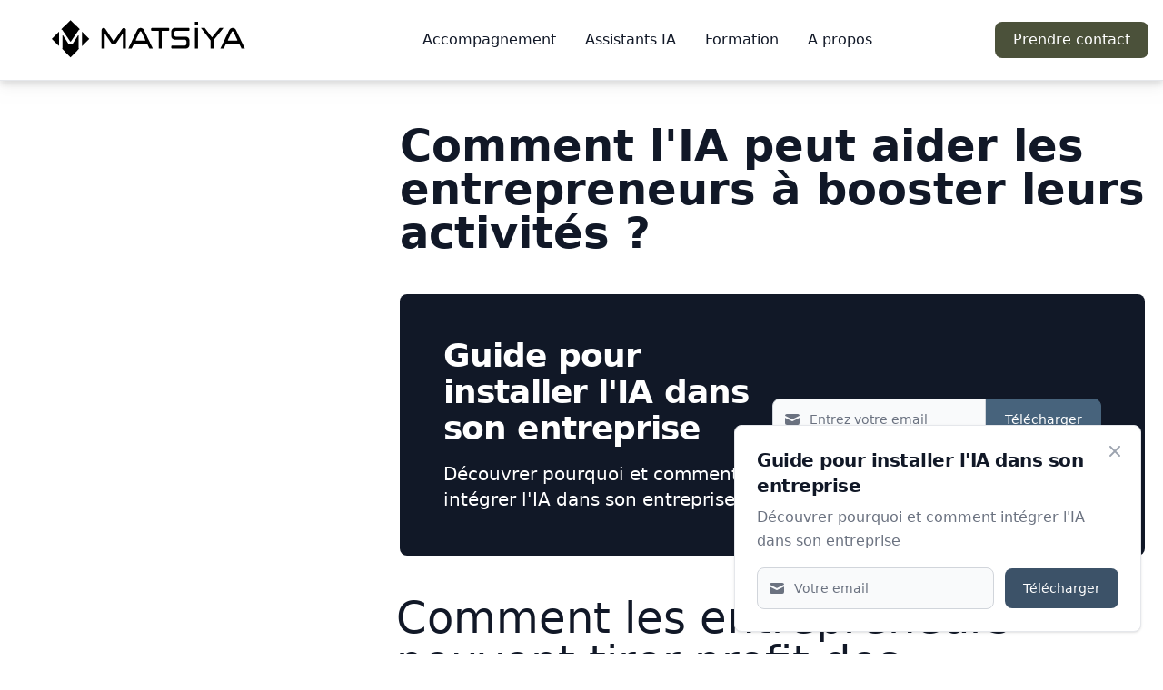

--- FILE ---
content_type: text/html; charset=utf-8
request_url: https://www.matsiya.com/blog/comment-l-ia-peut-aider-les-entrepreneurs-a-booster-leurs-activites
body_size: 13183
content:
<!DOCTYPE html><html lang="fr"><head><meta charSet="utf-8"/><meta name="viewport" content="width=device-width, initial-scale=1"/><link rel="preload" as="image" href="/assets/logo-black.svg"/><link rel="preload" as="image" href="/assets/logo.svg"/><link rel="stylesheet" href="/_next/static/css/f7cec62008d414b8.css" data-precedence="next"/><link rel="preload" as="script" fetchPriority="low" href="/_next/static/chunks/webpack-9eb7ecd3421bb927.js"/><script src="/_next/static/chunks/fd9d1056-8820c15dfae290cf.js" async=""></script><script src="/_next/static/chunks/69-d4563f089da887c1.js" async=""></script><script src="/_next/static/chunks/main-app-f5c8d25c8479457f.js" async=""></script><script src="/_next/static/chunks/250-9eb3bdffa2c2fac0.js" async=""></script><script src="/_next/static/chunks/app/layout-a1470dd09d2ada59.js" async=""></script><script src="/_next/static/chunks/19-9d93f463c5c882bd.js" async=""></script><script src="/_next/static/chunks/749-dd6b6813ca298a21.js" async=""></script><script src="/_next/static/chunks/935-fb02f6a204a69151.js" async=""></script><script src="/_next/static/chunks/174-ada727b9ce4ebeb3.js" async=""></script><script src="/_next/static/chunks/140-734b4ab79cc44fd3.js" async=""></script><script src="/_next/static/chunks/app/%5Bland%5D/%5Bcategories%5D/page-9661a6b2f1a55d2f.js" async=""></script><title>Comment l&#x27;IA peut aider les entrepreneurs à booster leurs activités ?</title><meta property="og:title" content="Comment l&#x27;IA peut aider les entrepreneurs à booster leurs activités ?"/><meta name="twitter:card" content="summary"/><meta name="twitter:title" content="Comment l&#x27;IA peut aider les entrepreneurs à booster leurs activités ?"/><link rel="icon" href="/favicon.ico" type="image/x-icon" sizes="256x256"/><script src="/_next/static/chunks/polyfills-c67a75d1b6f99dc8.js" noModule=""></script></head><body><header><nav class="bg-white dark:bg-gray-900 fixed w-full z-40 top-0 left-0 border-b border-gray-200 dark:border-gray-600 drop-shadow-lg"><div class="max-w-screen-xl flex flex-wrap items-center justify-between mx-auto p-4"><a class="flex items-center" href="/"><img src="/assets/logo-black.svg" alt="Logo Matsiya - Agence IA Générative" width="302" height="32" class="h-14 mr-3 z-40"/><span class="hidden self-center text-1xl md:text-2xl font-semibold whitespace-nowrap dark:text-white">Matsiya</span></a><div class="flex md:order-2"><a href="/rendez-vous" target="_blank" class="hidden lg:flex justify-center items-center py-2 px-5 text-base font-medium text-center text-white rounded-lg bg-secondary-700 hover:bg-primary-800 focus:ring-4 focus:ring-primary-300 dark:focus:ring-primary-900">Prendre contact</a><button data-collapse-toggle="navbar-sticky" type="button" class="inline-flex items-center p-2 w-10 h-10 justify-center text-sm text-gray-500 rounded-lg md:hidden hover:bg-gray-100 focus:outline-none focus:ring-2 focus:ring-gray-200 dark:text-gray-400 dark:hover:bg-gray-700 dark:focus:ring-gray-600" aria-controls="navbar-sticky" aria-expanded="false"><span class="sr-only">Open main menu</span><svg class="w-5 h-5" aria-hidden="true" xmlns="http://www.w3.org/2000/svg" fill="none" viewBox="0 0 17 14"><path stroke="currentColor" stroke-linecap="round" stroke-linejoin="round" stroke-width="2" d="M1 1h15M1 7h15M1 13h15"></path></svg></button></div><div class="items-center justify-between hidden w-full md:flex md:w-auto md:order-1" id="navbar-sticky"><ul class="flex flex-col p-4 md:p-0 mt-4 font-medium border border-gray-100 rounded-lg bg-gray-50 md:flex-row md:space-x-8 md:mt-0 md:border-0 md:bg-white dark:bg-gray-800 md:dark:bg-gray-900 dark:border-gray-700"><li class="block py-2 pl-3 pr-4 text-gray-900 rounded hover:bg-gray-100 md:hover:bg-transparent md:hover:text-primary-700 md:p-0 md:dark:hover:text-primary-500 dark:text-white dark:hover:bg-gray-700 dark:hover:text-white md:dark:hover:bg-transparent dark:border-gray-700"><a href="/accompagnement-intelligence-artificielle">Accompagnement</a></li><li class="block py-2 pl-3 pr-4 text-gray-900 rounded hover:bg-gray-100 md:hover:bg-transparent md:hover:text-primary-700 md:p-0 md:dark:hover:text-primary-500 dark:text-white dark:hover:bg-gray-700 dark:hover:text-white md:dark:hover:bg-transparent dark:border-gray-700"><a href="/assistant-ia">Assistants IA</a></li><li class="block py-2 pl-3 pr-4 text-gray-900 rounded hover:bg-gray-100 md:hover:bg-transparent md:hover:text-primary-700 md:p-0 md:dark:hover:text-primary-500 dark:text-white dark:hover:bg-gray-700 dark:hover:text-white md:dark:hover:bg-transparent dark:border-gray-700"><a href="/formation-chatgpt">Formation</a></li><li class="block py-2 pl-3 pr-4 text-gray-900 rounded hover:bg-gray-100 md:hover:bg-transparent md:hover:text-primary-700 md:p-0 md:dark:hover:text-primary-500 dark:text-white dark:hover:bg-gray-700 dark:hover:text-white md:dark:hover:bg-transparent dark:border-gray-700"><a href="/a-propos">A propos</a></li></ul></div></div></nav> </header><main class="pb-16 mt-10 lg:pb-24 bg-white dark:bg-gray-900 antialiased"><div class="flex relative z-20 justify-between px-4 mx-auto max-w-screen-xl bg-white dark:bg-gray-900 rounded"><aside class="hidden xl:block" aria-labelledby="sidebar-label"><div class="xl:w-[336px] sticky top-32"><div class="p-4 mb-6 rounded-lg border border-gray-200 dark:border-gray-700 hidden"><h4 class="mb-4 text-sm font-bold text-gray-900 dark:text-white uppercase">Sommaire</h4><div class="plan_article pb-10 text-gray-950 dark:text-white"></div></div></div></aside><article class="xl:w-[828px] w-full max-w-none format format-sm sm:format-base lg:format-lg format-blue dark:format-invert dark:text-white"><header><div class="px-1 w-full max-w-screen-xl "><h1>Comment l&#x27;IA peut aider les entrepreneurs à booster leurs activités ?</h1><h2></h2><div class="chapeau"></div></div></header><div class="mt-4 mb-10"><section class="bg-white dark:bg-gray-900"><div class="py-4 px-4 mx-auto max-w-screen-xl lg:py-1 lg:px-1"><div class="gap-16 justify-between items-center p-6 text-white bg-gray-900 rounded-lg dark:bg-gray-800 lg:flex lg:gap-24 md:p-12"><div class="w-full"><div class="mb-4  text-white text-3xl tracking-tight font-extrabold sm:text-4xl">Guide pour installer l'IA dans son entreprise</div><p class="font-light  text-white sm:text-xl">Découvrer pourquoi et comment intégrer l'IA dans son entreprise</p></div><div class="mt-6 w-full lg:mt-0"><form class=""><div class="items-center mb-3 space-y-4 sm:flex sm:space-y-0"><div class="relative w-full"><label for="member_email" class="hidden mb-2 text-sm font-medium text-gray-900 dark:text-gray-300">Email address</label><div class="flex absolute inset-y-0 left-0 items-center pl-3 pointer-events-none"><svg class="w-5 h-5 text-gray-500 dark:text-gray-400" fill="currentColor" viewBox="0 0 20 20" xmlns="http://www.w3.org/2000/svg"><path d="M2.003 5.884L10 9.882l7.997-3.998A2 2 0 0016 4H4a2 2 0 00-1.997 1.884z"></path><path d="M18 8.118l-8 4-8-4V14a2 2 0 002 2h12a2 2 0 002-2V8.118z"></path></svg></div><input class="block p-3 pl-10 w-full text-sm text-gray-900 bg-gray-50 rounded-lg border border-gray-300 sm:rounded-none sm:rounded-l-lg focus:ring-primary-500 focus:border-primary-500 dark:bg-gray-700 dark:border-gray-600 dark:placeholder-gray-400 dark:text-white dark:focus:ring-primary-500 dark:focus:border-primary-500" placeholder="Entrez votre email" type="text" value=""/><p class="text-red-500 text-sm" style="display:none">L&#x27;e-mail est requis.</p></div><div><button type="button" class="py-3 px-5 w-full text-sm font-medium text-center text-white rounded-lg border cursor-pointer bg-primary-600 border-primary-600 hover:border-primary-700 sm:rounded-none sm:rounded-r-lg hover:bg-primary-700 focus:ring-4 focus:ring-primary-300 dark:bg-primary-600 dark:hover:bg-primary-700 dark:focus:ring-primary-800">Télécharger</button></div></div></form></div></div></div></section></div><div class="mt-10 mb-10"></div><div class="hidden md:flex"><div id="sign-up-pop-upa" tabindex="-1" class="fixed right-0 z-50 max-w-md p-4 mx-4 bg-white border border-gray-200 rounded-lg shadow bottom-4 md:mx-0 md:right-6 sm:bottom-6 dark:bg-gray-800 md:p-6 dark:border-gray-700"><button type="button" class="text-gray-400 absolute top-3 right-3 bg-transparent hover:bg-gray-200 hover:text-gray-900 rounded-lg text-sm p-1.5 ml-auto inline-flex items-center dark:hover:bg-gray-600 dark:hover:text-white" id="close-modal" data-collapse-toggle="sign-up-pop-upa"><svg class="w-5 h-5" fill="currentColor" viewBox="0 0 20 20" xmlns="http://www.w3.org/2000/svg"><path fill-rule="evenodd" d="M4.293 4.293a1 1 0 011.414 0L10 8.586l4.293-4.293a1 1 0 111.414 1.414L11.414 10l4.293 4.293a1 1 0 01-1.414 1.414L10 11.414l-4.293 4.293a1 1 0 01-1.414-1.414L8.586 10 4.293 5.707a1 1 0 010-1.414z" clip-rule="evenodd"></path></svg></button><div><h3 class="mb-2 text-xl font-semibold tracking-tight text-gray-900 dark:text-white">Guide pour installer l'IA dans son entreprise</h3><p class="mb-4 text-base leading-relaxed text-gray-500 dark:text-gray-400">Découvrer pourquoi et comment intégrer l'IA dans son entreprise</p><form class=""><div class="items-center max-w-screen-sm mx-auto space-y-4 sm:flex sm:space-y-0"><div class="relative w-full mr-3"><label for="email" class="hidden mb-2 text-sm font-medium text-gray-900 sr-only dark:text-gray-300">Adresse Email</label><div class="absolute inset-y-0 left-0 flex items-center pl-3 pointer-events-none"><svg class="w-5 h-5 text-gray-500 dark:text-gray-400" fill="currentColor" viewBox="0 0 20 20" xmlns="http://www.w3.org/2000/svg"><path d="M2.003 5.884L10 9.882l7.997-3.998A2 2 0 0016 4H4a2 2 0 00-1.997 1.884z"></path><path d="M18 8.118l-8 4-8-4V14a2 2 0 002 2h12a2 2 0 002-2V8.118z"></path></svg></div><input class="block w-full p-3 pl-10 text-sm text-gray-900 border border-gray-300 rounded-lg bg-gray-50 focus:ring-primary-500 focus:border-primary-500 dark:bg-gray-700 dark:border-gray-600 dark:placeholder-gray-400 dark:text-white dark:focus:ring-primary-500 dark:focus:border-primary-500" placeholder="Votre email" id="email" type="text" value=""/><p class="text-red-500 text-sm" style="display:none">L&#x27;e-mail est requis.</p></div><div><button type="button" class="w-full px-5 py-3 text-sm font-medium text-center text-white rounded-lg cursor-pointer bg-primary-700 hover:bg-primary-800 focus:ring-4 focus:ring-primary-300 dark:bg-primary-600 dark:hover:bg-primary-700 dark:focus:ring-primary-800">Télécharger</button></div></div></form></div></div></div><div></div><div class="article"><div class="left w-richtext"><h1 id="comment-les-entrepreneurs-peuvent-tirer-profit-des-possibilités-offertes-par-lintelligence-artificielle-pour-améliorer-leurs-activités-">Comment les entrepreneurs peuvent tirer profit des possibilités offertes par l'intelligence artificielle pour améliorer leurs activités ?</h1><p>L'intelligence artificielle (IA) est présente dans tous les secteurs, des médias aux finances et à la santé, et offre aux entreprises des avantages considérables. Les entrepreneurs peuvent également bénéficier des nombreuses possibilités apportées par l'IA pour accroître leur activité. Dans cet article, nous allons examiner les avantages de l'IA et comment les entrepreneurs peuvent profiter des nombreuses possibilités offertes par l'IA, y compris les technologies et outils nécessaires pour tirer pleinement parti de l'IA.</p><h2 id="quest-ce-que-lintelligence-artificielle-">Qu'est-ce que l'intelligence artificielle ?</h2><p>L'intelligence artificielle (IA) est un domaine de l'informatique qui vise à créer des machines capables d'accomplir des tâches qui requièrent normalement une intelligence humaine. Les systèmes d'IA sont conçus pour apprendre de façon autonome, s'adapter à de nouvelles situations et résoudre des problèmes complexes.</p><p>L'IA est basée sur des algorithmes qui utilisent des données pour entraîner des modèles prédictifs et améliorer la prise de décision. Ces modèles peuvent être utilisés dans de nombreux domaines, tels que la médecine, la finance, la logistique, l'agriculture, et même les jeux vidéo.</p><p>Les différentes techniques d'IA incluent l'apprentissage automatique, la vision par ordinateur, le traitement du langage naturel et la robotique.</p><h2 id="comment-réaliser-des-économies-grâce-à-lia">Comment réaliser des économies grâce à l'IA</h2><p>Lorsqu’il est bien intégré, l’IA offre aux entreprises de nombreuses possibilités d’économies. Lors de la mise sur le marché de produits ou de services, une entreprise peut réaliser des économies en utilisant l'apprentissage automatique pour générer des estimations en temps réel. Cela permet aux entreprises de ne pas dépenser trop et d’allouer plus judicieusement leurs ressources.</p><h2 id="les-avantages-de-lia-pour-les-entreprises">Les avantages de l'IA pour les entreprises</h2><p>L'IA peut offrir aux entreprises des avantages considérables, notamment lorsqu'il est intégré au processus. L'analyse prédictive permet aux entreprises de tirer parti du big data et de prendre de meilleures décisions en termes de prix, de marketing et de recrutement. Les algorithmes d'analyse permettent aux entreprises de réaliser des profits plus importants et plus rapides.</p><p>Ils peuvent également être utilisés pour améliorer les processus opérationnels, automatiser les tâches et optimiser les stratégies des entreprises. L'IA peut également être utilisé pour améliorer la sécurité pour protéger les données contre les menaces extérieures.</p><h2 id="comment-lia-peut-aider-une-entreprise-à-se-développer">Comment l'IA peut aider une entreprise à se développer</h2><p>L'IA peut aider les entreprises à se développer et à augmenter leurs marges bénéficiaires en leur permettant de prendre de meilleures décisions. Cela leur donne une vision claire de leur marché et leur permet d'utiliser efficacement leurs ressources. Les entreprises peuvent également utiliser l'IA pour automatiser les processus, ce qui permet de réduire les coûts et d'améliorer la qualité des produits ou services.</p><p>L'IA peut également être utilisée pour explorer de nouvelles pistes de croissance qui aideront les entreprises à trouver de nouveaux clients et à étendre leur portée. Celles-ci peuvent identifier les meilleures opportunités et se concentrer sur les domaines où elles peuvent avoir le plus grand effet.</p><h2 id="comment-les-entreprises-peuvent-mieux-utiliser-lia">Comment les entreprises peuvent mieux utiliser l'IA</h2><p>Les entreprises peuvent mieux utiliser l'intelligence artificielle (IA) en l'appliquant à des tâches spécifiques qui peuvent être améliorées grâce à l'automatisation et à l'analyse de données. Les domaines où l'IA peut être particulièrement utile comprennent la gestion des stocks, la surveillance de la qualité, la maintenance prédictive, le marketing personnalisé et l'analyse des données clients.</p><p>Les entreprises peuvent tirer parti des services cloud pour accéder à des technologies d'IA avancées sans avoir à investir dans leur propre infrastructure. Les services de plateforme de données et les API d'IA peuvent aider les entreprises à intégrer facilement des fonctionnalités d'IA dans leurs applications existantes.</p><h2 id="comment-les-entrepreneurs-peuvent-tirer-parti-de-lia">Comment les entrepreneurs peuvent tirer parti de l'IA</h2><p>Les entrepreneurs peuvent tirer parti de l'IA pour automatiser les processus et rendre leurs activités plus efficaces. L’IA leur permet de traiter les données et de prendre des décisions plus rapidement que l'humain et de leur permettre de se concentrer sur des tâches plus importantes. Pour cela, il existe une <a href="https://www.matsiya.com/formation-chatgpt">formation ChatGPT</a> qui permet d'être efficace immédiatement.</p><p>L'IA peut également aider les entrepreneurs à mieux comprendre leurs clients et à offrir des services personnalisés. Les technologies d'intelligence artificielle telles que la segmentation et le ciblage des consommateurs peuvent être utilisées pour mieux comprendre les habitudes des clients et leur offrir des produits plus pertinents.</p><h2 id="comment-protéger-les-données-des-entreprises-avec-lia">Comment protéger les données des entreprises avec l'IA</h2><p>Les entreprises peuvent protéger leurs données grâce à l'IA. Les technologies d'intelligence artificielle telles que le machine learning peuvent être utilisées pour reconnaître les schémas et prendre des mesures pour contrer les cyberattaques. Les entreprises peuvent également utiliser l'analyse prédictive pour repérer les anomalies dans leurs systèmes et prendre des mesures pour sécuriser leurs données.</p><h2 id="les-dangers-liés-à-lutilisation-de-lia">Les dangers liés à l'utilisation de l'IA</h2><p>Bien que l'IA puisse offrir des avantages importants aux entreprises, elle présente également des risques. La principale menace est l'utilisation abusive des données par les entreprises pour surveiller et cibler les consommateurs. Cette pratique peut violer leurs droits à la vie privée et entraîner une discrimination.</p><p>De plus, la mauvaise intégration des systèmes d'IA et leur mauvaise configuration peuvent entraîner des erreurs dans les décisions prises par les ordinateurs, ce qui peut entraîner des conséquences non désirées.</p><h2 id="les-outils-et-technologies-nécessaires-pour-tirer-profit-de-lia">Les outils et technologies nécessaires pour tirer profit de l'IA</h2><p>Les entrepreneurs peuvent tirer parti de l'IA en s'assurant d'utiliser les bonnes technologies et outils. Les technologies d'intelligence artificielle suivantes peuvent être utilisées par les entrepreneurs pour tirer parti des fonctionnalités d'IA :</p><ul role="list"><br><br><br><br><br><br><br><br></ul><ul role="list"><br><br><br><br><br><br></ul><h2 id="la-nécessité-dune-adaptation-continue">La nécessité d'une adaptation continue</h2><p>L'IA évoluera en continu et les entreprises doivent s'adapter aux nouvelles technologies et tendances pour rester compétitives et répondre aux exigences de leurs clients. Les entreprises doivent garder une longueur d'avance en investissant dans l'IA et en développant des outils plus avancés.</p><h2 id="les-possibilités-offertes-par-lintelligence-artificielle">Les possibilités offertes par l'intelligence artificielle</h2><p>Les entreprises peuvent tirer profit des possibilités offertes par l'IA. L'utilisation des technologies d'IA permet aux entreprises d'accélérer leurs activités, d'automatiser les processus, de prendre des décisions plus informées et de sécuriser leurs systèmes.</p><p>L'IA peut également aider les entreprises à mieux comprendre leurs clients, à tirer parti du big data et à offrir des services personnalisés qui répondent aux besoins des clients.</p><h2 id="que-le-développement-de-lintelligence-artificielle-offre-aux-entrepreneurs">Que le développement de l'intelligence artificielle offre aux entrepreneurs</h2><p>Le développement de l'IA offre aux entrepreneurs une opportunité unique de réaliser leurs objectifs commerciaux. Les technologies d'intelligences artificielles sont utiles pour analyser les données, prendre des décisions plus informées, automatiser les processus, améliorer la sécurité et offrir des services personnalisés aux clients. Les entrepreneurs peuvent tirer partie des avantages de l'IA pour accroître leurs profits et améliorer leur activité.</p><h2 id="les-applications-de-lintelligence-artificielle-pour-les-petites-entreprises">Les applications de l'intelligence artificielle pour les petites entreprises</h2><p>Les petites entreprises peuvent également tirer profit des possibilités offertes par l'IA. Les entreprises peuvent utiliser l'IA pour automatiser les processus, mieux comprendre leurs clients, offrir des services personnalisés et prendre de meilleures décisions. </p><p>L'IA peut également être utilisée pour améliorer la sécurité des systèmes et pour développer des outils plus avancés qui aideront les petites entreprises à se développer et à améliorer leurs activités.</p><h2 id="faq">FAQ</h2><p>Q1 : Quels sont les avantages de l'IA pour les entreprises ?<br>Réponse : L'IA peut offrir aux entreprises des avantages considérables, notamment lorsqu'il est intégré au processus. L'analyse prédictive permet aux entreprises de tirer parti du big data et de prendre de meilleures décisions en termes de prix, de marketing et de recrutement. Les algorithmes d'analyse permettent aux entreprises de réaliser des profits plus importants et plus rapides.</p><p>Q2 : Comment les entrepreneurs peuvent-ils tirer parti de l'IA ?<br>Réponse : Les entrepreneurs peuvent tirer parti de l'IA en intégrant activement leurs systèmes à l'IA. Par exemple, les entreprises peuvent intégrer l'IA dans leur système de gestion des relations client, en ajoutant un système de chatbot, pour fournir une assistance client plus rapide et plus efficace.</p><p>Q3 : Quels outils et technologies sont nécessaires pour tirer parti de l'IA ?<br>Réponse : Les technologies d'intelligence artificielle suivantes peuvent être utilisées par les entrepreneurs pour tirer parti des fonctionnalités d'IA : machine learning, apprentissage profond, algorithmes d'analyse, neurones artificiels et chatbot.</p><p>Q4 : Comment les petites entreprises peuvent-elles tirer parti des possibilités offertes par l'IA ?<br>Réponse : Les petites entreprises peuvent tirer parti des possibilités offertes par l'IA en utilisant les technologies d'IA pour automatiser les processus, mieux comprendre leurs clients, offrir des services personnalisés et prendre de meilleures décisions. L'IA peut également être utilisée pour améliorer la sécurité des systèmes et pour développer des outils plus avancés qui aideront les petites entreprises à se développer et à améliorer leurs activités.</p></div></div><div class="hidden md:flex  flex-row lg:items-center py-6 border-t md:border-b border-gray-200 dark:border-gray-700"><img alt="Emilie" loading="lazy" width="100" height="100" decoding="async" data-nimg="1" class="w-14 h-14 rounded" style="color:transparent" srcSet="/_next/image?url=%2Fteam%2Femilie.webp&amp;w=128&amp;q=75 1x, /_next/image?url=%2Fteam%2Femilie.webp&amp;w=256&amp;q=75 2x" src="/_next/image?url=%2Fteam%2Femilie.webp&amp;w=256&amp;q=75"/><span class="text-base hidden md:flex  mb-4 ml-4 lg:mb-0 font-normal text-gray-500 dark:text-gray-400">Par Emilie</span></div><section class="bg-white dark:bg-gray-900"><div class="py-8 px-1 mx-auto max-w-screen-xl sm:py-16 lg:px-6"><div class="mx-auto max-w-screen-sm text-center"><h2 class="mb-4 text-2xl md:text-4xl tracking-tight font-extrabold leading-tight text-gray-900 dark:text-white">Propulsez votre entreprise <br>avec l'ia générative</h2><p class="mb-8 font-light text-gray-500 dark:text-gray-400 md:text-lg">Explorer comment l'intégration de l'IA peut révolutionner votre activité.</p><a href="/rendez-vous" class="text-white text-xs md:text-xl  bg-secondary-700 hover:bg-primary-800 focus:ring-4 focus:ring-primary-300 font-medium rounded-lg  px-5 py-4 mr-2 mb-2 dark:bg-primary-600 dark:hover:bg-primary-700 focus:outline-none dark:focus:ring-primary-800">15mn pour identifier les leviers de performance !</a></div></div></section><section class="bg-white dark:bg-gray-900"><div class="py-8 px-4 mx-auto max-w-screen-xl sm:py-16 lg:px-6"><h2 class="mb-6 lg:mb-8 text-3xl lg:text-4xl tracking-tight font-extrabold text-center text-gray-900 dark:text-white hidden">Les questions fréquentes</h2><div class="mx-auto max-w-screen-md"><div id="accordion-flush" data-accordion="collapse" data-active-classes="bg-white dark:bg-gray-900 text-gray-900 dark:text-white" data-inactive-classes="text-gray-500 dark:text-gray-400"></div></div></div></section></article></div></main><footer class="p-4 bg-primary-1000 md:p-8 lg:p-10 dark:bg-gray-800"><div class="grid grid-cols-2 gap-8 lg:grid-cols-6"><div class="col-span-2"><a class="flex text-2xl font-semibold text-gray-900 dark:text-white" href="/"><img src="/assets/logo.svg" class="h-14 mx-0" alt="{nomSite} +&#x27; footer logo&#x27;" width="238" height="56"/></a><p class="my-4 font-light text-white dark:text-gray-400">Libérer le potentiel humain et augmenter les performances de l&#x27;entreprise avec l&#x27;intelligence artificielle.</p><ul class="hidden md:flex mt-5 space-x-6"><li><a href="#" class="text-gray-500 hover:text-gray-900 dark:hover:text-white dark:text-gray-400"><svg class="w-5 h-5" fill="currentColor" viewBox="0 0 24 24" aria-hidden="true"><path fill-rule="evenodd" d="M22 12c0-5.523-4.477-10-10-10S2 6.477 2 12c0 4.991 3.657 9.128 8.438 9.878v-6.987h-2.54V12h2.54V9.797c0-2.506 1.492-3.89 3.777-3.89 1.094 0 2.238.195 2.238.195v2.46h-1.26c-1.243 0-1.63.771-1.63 1.562V12h2.773l-.443 2.89h-2.33v6.988C18.343 21.128 22 16.991 22 12z" clip-rule="evenodd"></path></svg></a></li><li><a href="#" class="text-gray-500 hover:text-gray-900 dark:hover:text-white dark:text-gray-400"><svg class="w-5 h-5" fill="currentColor" viewBox="0 0 24 24" aria-hidden="true"><path fill-rule="evenodd" d="M12.315 2c2.43 0 2.784.013 3.808.06 1.064.049 1.791.218 2.427.465a4.902 4.902 0 011.772 1.153 4.902 4.902 0 011.153 1.772c.247.636.416 1.363.465 2.427.048 1.067.06 1.407.06 4.123v.08c0 2.643-.012 2.987-.06 4.043-.049 1.064-.218 1.791-.465 2.427a4.902 4.902 0 01-1.153 1.772 4.902 4.902 0 01-1.772 1.153c-.636.247-1.363.416-2.427.465-1.067.048-1.407.06-4.123.06h-.08c-2.643 0-2.987-.012-4.043-.06-1.064-.049-1.791-.218-2.427-.465a4.902 4.902 0 01-1.772-1.153 4.902 4.902 0 01-1.153-1.772c-.247-.636-.416-1.363-.465-2.427-.047-1.024-.06-1.379-.06-3.808v-.63c0-2.43.013-2.784.06-3.808.049-1.064.218-1.791.465-2.427a4.902 4.902 0 011.153-1.772A4.902 4.902 0 015.45 2.525c.636-.247 1.363-.416 2.427-.465C8.901 2.013 9.256 2 11.685 2h.63zm-.081 1.802h-.468c-2.456 0-2.784.011-3.807.058-.975.045-1.504.207-1.857.344-.467.182-.8.398-1.15.748-.35.35-.566.683-.748 1.15-.137.353-.3.882-.344 1.857-.047 1.023-.058 1.351-.058 3.807v.468c0 2.456.011 2.784.058 3.807.045.975.207 1.504.344 1.857.182.466.399.8.748 1.15.35.35.683.566 1.15.748.353.137.882.3 1.857.344 1.054.048 1.37.058 4.041.058h.08c2.597 0 2.917-.01 3.96-.058.976-.045 1.505-.207 1.858-.344.466-.182.8-.398 1.15-.748.35-.35.566-.683.748-1.15.137-.353.3-.882.344-1.857.048-1.055.058-1.37.058-4.041v-.08c0-2.597-.01-2.917-.058-3.96-.045-.976-.207-1.505-.344-1.858a3.097 3.097 0 00-.748-1.15 3.098 3.098 0 00-1.15-.748c-.353-.137-.882-.3-1.857-.344-1.023-.047-1.351-.058-3.807-.058zM12 6.865a5.135 5.135 0 110 10.27 5.135 5.135 0 010-10.27zm0 1.802a3.333 3.333 0 100 6.666 3.333 3.333 0 000-6.666zm5.338-3.205a1.2 1.2 0 110 2.4 1.2 1.2 0 010-2.4z" clip-rule="evenodd"></path></svg></a></li><li><a href="#" class="text-gray-500 hover:text-gray-900 dark:hover:text-white dark:text-gray-400"><svg class="w-5 h-5" fill="currentColor" viewBox="0 0 24 24" aria-hidden="true"><path d="M8.29 20.251c7.547 0 11.675-6.253 11.675-11.675 0-.178 0-.355-.012-.53A8.348 8.348 0 0022 5.92a8.19 8.19 0 01-2.357.646 4.118 4.118 0 001.804-2.27 8.224 8.224 0 01-2.605.996 4.107 4.107 0 00-6.993 3.743 11.65 11.65 0 01-8.457-4.287 4.106 4.106 0 001.27 5.477A4.072 4.072 0 012.8 9.713v.052a4.105 4.105 0 003.292 4.022 4.095 4.095 0 01-1.853.07 4.108 4.108 0 003.834 2.85A8.233 8.233 0 012 18.407a11.616 11.616 0 006.29 1.84"></path></svg></a></li><li><a href="#" class="text-gray-500 hover:text-gray-900 dark:hover:text-white dark:text-gray-400"><svg class="w-5 h-5" fill="currentColor" viewBox="0 0 24 24" aria-hidden="true"><path fill-rule="evenodd" d="M12 2C6.477 2 2 6.484 2 12.017c0 4.425 2.865 8.18 6.839 9.504.5.092.682-.217.682-.483 0-.237-.008-.868-.013-1.703-2.782.605-3.369-1.343-3.369-1.343-.454-1.158-1.11-1.466-1.11-1.466-.908-.62.069-.608.069-.608 1.003.07 1.531 1.032 1.531 1.032.892 1.53 2.341 1.088 2.91.832.092-.647.35-1.088.636-1.338-2.22-.253-4.555-1.113-4.555-4.951 0-1.093.39-1.988 1.029-2.688-.103-.253-.446-1.272.098-2.65 0 0 .84-.27 2.75 1.026A9.564 9.564 0 0112 6.844c.85.004 1.705.115 2.504.337 1.909-1.296 2.747-1.027 2.747-1.027.546 1.379.202 2.398.1 2.651.64.7 1.028 1.595 1.028 2.688 0 3.848-2.339 4.695-4.566 4.943.359.309.678.92.678 1.855 0 1.338-.012 2.419-.012 2.747 0 .268.18.58.688.482A10.019 10.019 0 0022 12.017C22 6.484 17.522 2 12 2z" clip-rule="evenodd"></path></svg></a></li><li><a href="#" class="text-gray-500 hover:text-gray-900 dark:hover:text-white dark:text-gray-400"><svg class="w-5 h-5" fill="currentColor" viewBox="0 0 24 24" aria-hidden="true"><path fill-rule="evenodd" d="M12 2C6.48 2 2 6.48 2 12s4.48 10 10 10c5.51 0 10-4.48 10-10S17.51 2 12 2zm6.605 4.61a8.502 8.502 0 011.93 5.314c-.281-.054-3.101-.629-5.943-.271-.065-.141-.12-.293-.184-.445a25.416 25.416 0 00-.564-1.236c3.145-1.28 4.577-3.124 4.761-3.362zM12 3.475c2.17 0 4.154.813 5.662 2.148-.152.216-1.443 1.941-4.48 3.08-1.399-2.57-2.95-4.675-3.189-5A8.687 8.687 0 0112 3.475zm-3.633.803a53.896 53.896 0 013.167 4.935c-3.992 1.063-7.517 1.04-7.896 1.04a8.581 8.581 0 014.729-5.975zM3.453 12.01v-.26c.37.01 4.512.065 8.775-1.215.25.477.477.965.694 1.453-.109.033-.228.065-.336.098-4.404 1.42-6.747 5.303-6.942 5.629a8.522 8.522 0 01-2.19-5.705zM12 20.547a8.482 8.482 0 01-5.239-1.8c.152-.315 1.888-3.656 6.703-5.337.022-.01.033-.01.054-.022a35.318 35.318 0 011.823 6.475 8.4 8.4 0 01-3.341.684zm4.761-1.465c-.086-.52-.542-3.015-1.659-6.084 2.679-.423 5.022.271 5.314.369a8.468 8.468 0 01-3.655 5.715z" clip-rule="evenodd"></path></svg></a></li></ul></div><div class="lg:mx-auto"><h2 class="mb-6 text-sm font-semibold  uppercase text-white">Société</h2><ul class="text-white dark:text-gray-400"><li class="mb-2"><a class="mr-4 hover:underline md:mr-6" href="/a-propos">A Propos</a></li><li class="mb-2"><a class="hover:underline" href="/blog">Blog</a></li></ul></div><div class="lg:mx-auto"><h2 class="mb-6 text-sm font-semibold  uppercase text-white">Expertises</h2><ul class="text-white dark:text-gray-400"><li class="mb-2"><a class="hover:underline" href="/accompagnement-intelligence-artificielle">Intelligence Artificielle</a></li><li class="mb-2"><a class="hover:underline" href="/ia-automation">Automatisation</a></li><li class="mb-2"><a class="hover:underline" href="/agence-no-code">No-Code</a></li></ul></div><div class="lg:mx-auto"><h2 class="mb-6 text-sm font-semibold  uppercase text-white">Services</h2><ul class="text-white dark:text-gray-400"><li class="mb-2"><a class="hover:underline" href="/formations-intelligence-artificielle-ia-entreprise">Formation IA</a></li><li class="mb-2"><a class="hover:underline" href="/conseil-ia-generative">Conseil IA</a></li><li class="mb-2"><a class="hover:underline" href="/integration-ia-entreprise">Intégration IA</a></li></ul></div><div class="lg:mx-auto"><h2 class="mb-6 text-sm font-semibold  uppercase text-white">Echanger</h2><ul class="text-white dark:text-gray-400"><li class="mb-2"><a class="hover:underline" href="/rendez-vous">Rendez-vous</a></li><li class="mb-2"><a class="mr-4 hover:underline md:mr-6" href="/contact">Contact</a></li></ul></div></div><hr class="my-6 border-gray-200 sm:mx-auto dark:border-gray-700 lg:my-8"/><span class="text-sm text-gray-500 sm:text-center dark:text-gray-400">© <!-- -->2025<!-- --> - <!-- -->2026<!-- --> | <!-- -->Matsiya</span></footer><script src="/_next/static/chunks/webpack-9eb7ecd3421bb927.js" async=""></script><script>(self.__next_f=self.__next_f||[]).push([0]);self.__next_f.push([2,null])</script><script>self.__next_f.push([1,"1:HL[\"/_next/static/css/f7cec62008d414b8.css\",\"style\"]\n0:\"$L2\"\n"])</script><script>self.__next_f.push([1,"3:I[7690,[],\"\"]\n6:I[5613,[],\"\"]\n9:I[1778,[],\"\"]\na:I[5250,[\"250\",\"static/chunks/250-9eb3bdffa2c2fac0.js\",\"185\",\"static/chunks/app/layout-a1470dd09d2ada59.js\"],\"\"]\nc:I[4274,[\"250\",\"static/chunks/250-9eb3bdffa2c2fac0.js\",\"185\",\"static/chunks/app/layout-a1470dd09d2ada59.js\"],\"Analytics\"]\ne:I[8955,[],\"\"]\n7:[\"land\",\"blog\",\"d\"]\n8:[\"categories\",\"comment-l-ia-peut-aider-les-entrepreneurs-a-booster-leurs-activites\",\"d\"]\nb:T63b,"])</script><script>self.__next_f.push([1,"M12.315 2c2.43 0 2.784.013 3.808.06 1.064.049 1.791.218 2.427.465a4.902 4.902 0 011.772 1.153 4.902 4.902 0 011.153 1.772c.247.636.416 1.363.465 2.427.048 1.067.06 1.407.06 4.123v.08c0 2.643-.012 2.987-.06 4.043-.049 1.064-.218 1.791-.465 2.427a4.902 4.902 0 01-1.153 1.772 4.902 4.902 0 01-1.772 1.153c-.636.247-1.363.416-2.427.465-1.067.048-1.407.06-4.123.06h-.08c-2.643 0-2.987-.012-4.043-.06-1.064-.049-1.791-.218-2.427-.465a4.902 4.902 0 01-1.772-1.153 4.902 4.902 0 01-1.153-1.772c-.247-.636-.416-1.363-.465-2.427-.047-1.024-.06-1.379-.06-3.808v-.63c0-2.43.013-2.784.06-3.808.049-1.064.218-1.791.465-2.427a4.902 4.902 0 011.153-1.772A4.902 4.902 0 015.45 2.525c.636-.247 1.363-.416 2.427-.465C8.901 2.013 9.256 2 11.685 2h.63zm-.081 1.802h-.468c-2.456 0-2.784.011-3.807.058-.975.045-1.504.207-1.857.344-.467.182-.8.398-1.15.748-.35.35-.566.683-.748 1.15-.137.353-.3.882-.344 1.857-.047 1.023-.058 1.351-.058 3.807v.468c0 2.456.011 2.784.058 3.807.045.975.207 1.504.344 1.857.182.466.399.8.748 1.15.35.35.683.566 1.15.748.353.137.882.3 1.857.344 1.054.048 1.37.058 4.041.058h.08c2.597 0 2.917-.01 3.96-.058.976-.045 1.505-.207 1.858-.344.466-.182.8-.398 1.15-.748.35-.35.566-.683.748-1.15.137-.353.3-.882.344-1.857.048-1.055.058-1.37.058-4.041v-.08c0-2.597-.01-2.917-.058-3.96-.045-.976-.207-1.505-.344-1.858a3.097 3.097 0 00-.748-1.15 3.098 3.098 0 00-1.15-.748c-.353-.137-.882-.3-1.857-.344-1.023-.047-1.351-.058-3.807-.058zM12 6.865a5.135 5.135 0 110 10.27 5.135 5.135 0 010-10.27zm0 1.802a3.333 3.333 0 100 6.666 3.333 3.333 0 000-6.666zm5.338-3.205a1.2 1.2 0 110 2.4 1.2 1.2 0 010-2.4z"])</script><script>self.__next_f.push([1,"f:[]\n"])</script><script>self.__next_f.push([1,"2:[[[\"$\",\"link\",\"0\",{\"rel\":\"stylesheet\",\"href\":\"/_next/static/css/f7cec62008d414b8.css\",\"precedence\":\"next\",\"crossOrigin\":\"$undefined\"}]],[\"$\",\"$L3\",null,{\"buildId\":\"PVIZVhvroZweSUjTT3x1O\",\"assetPrefix\":\"\",\"initialCanonicalUrl\":\"/blog/comment-l-ia-peut-aider-les-entrepreneurs-a-booster-leurs-activites\",\"initialTree\":[\"\",{\"children\":[[\"land\",\"blog\",\"d\"],{\"children\":[[\"categories\",\"comment-l-ia-peut-aider-les-entrepreneurs-a-booster-leurs-activites\",\"d\"],{\"children\":[\"__PAGE__\",{}]}]}]},\"$undefined\",\"$undefined\",true],\"initialSeedData\":[\"\",{\"children\":[[\"land\",\"blog\",\"d\"],{\"children\":[[\"categories\",\"comment-l-ia-peut-aider-les-entrepreneurs-a-booster-leurs-activites\",\"d\"],{\"children\":[\"__PAGE__\",{},[\"$L4\",\"$L5\",null]]},[\"$\",\"$L6\",null,{\"parallelRouterKey\":\"children\",\"segmentPath\":[\"children\",\"$7\",\"children\",\"$8\",\"children\"],\"loading\":\"$undefined\",\"loadingStyles\":\"$undefined\",\"loadingScripts\":\"$undefined\",\"hasLoading\":false,\"error\":\"$undefined\",\"errorStyles\":\"$undefined\",\"errorScripts\":\"$undefined\",\"template\":[\"$\",\"$L9\",null,{}],\"templateStyles\":\"$undefined\",\"templateScripts\":\"$undefined\",\"notFound\":\"$undefined\",\"notFoundStyles\":\"$undefined\",\"styles\":null}]]},[\"$\",\"$L6\",null,{\"parallelRouterKey\":\"children\",\"segmentPath\":[\"children\",\"$7\",\"children\"],\"loading\":\"$undefined\",\"loadingStyles\":\"$undefined\",\"loadingScripts\":\"$undefined\",\"hasLoading\":false,\"error\":\"$undefined\",\"errorStyles\":\"$undefined\",\"errorScripts\":\"$undefined\",\"template\":[\"$\",\"$L9\",null,{}],\"templateStyles\":\"$undefined\",\"templateScripts\":\"$undefined\",\"notFound\":\"$undefined\",\"notFoundStyles\":\"$undefined\",\"styles\":null}]]},[null,[\"$\",\"html\",null,{\"lang\":\"fr\",\"suppressHydrationWarning\":true,\"children\":[\"$\",\"body\",null,{\"children\":[[\"$\",\"header\",null,{\"children\":[[\"$\",\"nav\",null,{\"className\":\"bg-white dark:bg-gray-900 fixed w-full z-40 top-0 left-0 border-b border-gray-200 dark:border-gray-600 drop-shadow-lg\",\"children\":[\"$\",\"div\",null,{\"className\":\"max-w-screen-xl flex flex-wrap items-center justify-between mx-auto p-4\",\"children\":[[\"$\",\"$La\",null,{\"href\":\"/\",\"className\":\"flex items-center\",\"children\":[[\"$\",\"img\",null,{\"src\":\"/assets/logo-black.svg\",\"alt\":\"Logo Matsiya - Agence IA Générative\",\"width\":302,\"height\":32,\"className\":\"h-14 mr-3 z-40\"}],[\"$\",\"span\",null,{\"className\":\"hidden self-center text-1xl md:text-2xl font-semibold whitespace-nowrap dark:text-white\",\"children\":\"Matsiya\"}]]}],[\"$\",\"div\",null,{\"className\":\"flex md:order-2\",\"children\":[[\"$\",\"a\",null,{\"href\":\"/rendez-vous\",\"target\":\"_blank\",\"className\":\"hidden lg:flex justify-center items-center py-2 px-5 text-base font-medium text-center text-white rounded-lg bg-secondary-700 hover:bg-primary-800 focus:ring-4 focus:ring-primary-300 dark:focus:ring-primary-900\",\"children\":\"Prendre contact\"}],[\"$\",\"button\",null,{\"data-collapse-toggle\":\"navbar-sticky\",\"type\":\"button\",\"className\":\"inline-flex items-center p-2 w-10 h-10 justify-center text-sm text-gray-500 rounded-lg md:hidden hover:bg-gray-100 focus:outline-none focus:ring-2 focus:ring-gray-200 dark:text-gray-400 dark:hover:bg-gray-700 dark:focus:ring-gray-600\",\"aria-controls\":\"navbar-sticky\",\"aria-expanded\":\"false\",\"children\":[[\"$\",\"span\",null,{\"className\":\"sr-only\",\"children\":\"Open main menu\"}],[\"$\",\"svg\",null,{\"className\":\"w-5 h-5\",\"aria-hidden\":\"true\",\"xmlns\":\"http://www.w3.org/2000/svg\",\"fill\":\"none\",\"viewBox\":\"0 0 17 14\",\"children\":[\"$\",\"path\",null,{\"stroke\":\"currentColor\",\"strokeLinecap\":\"round\",\"strokeLinejoin\":\"round\",\"strokeWidth\":\"2\",\"d\":\"M1 1h15M1 7h15M1 13h15\"}]}]]}]]}],[\"$\",\"div\",null,{\"className\":\"items-center justify-between hidden w-full md:flex md:w-auto md:order-1\",\"id\":\"navbar-sticky\",\"children\":[\"$\",\"ul\",null,{\"className\":\"flex flex-col p-4 md:p-0 mt-4 font-medium border border-gray-100 rounded-lg bg-gray-50 md:flex-row md:space-x-8 md:mt-0 md:border-0 md:bg-white dark:bg-gray-800 md:dark:bg-gray-900 dark:border-gray-700\",\"children\":[[\"$\",\"li\",null,{\"className\":\"block py-2 pl-3 pr-4 text-gray-900 rounded hover:bg-gray-100 md:hover:bg-transparent md:hover:text-primary-700 md:p-0 md:dark:hover:text-primary-500 dark:text-white dark:hover:bg-gray-700 dark:hover:text-white md:dark:hover:bg-transparent dark:border-gray-700\",\"children\":[\"$\",\"$La\",null,{\"href\":\"/accompagnement-intelligence-artificielle\",\"children\":\"Accompagnement\"}]}],[\"$\",\"li\",null,{\"className\":\"block py-2 pl-3 pr-4 text-gray-900 rounded hover:bg-gray-100 md:hover:bg-transparent md:hover:text-primary-700 md:p-0 md:dark:hover:text-primary-500 dark:text-white dark:hover:bg-gray-700 dark:hover:text-white md:dark:hover:bg-transparent dark:border-gray-700\",\"children\":[\"$\",\"$La\",null,{\"href\":\"/assistant-ia\",\"children\":\"Assistants IA\"}]}],[\"$\",\"li\",null,{\"className\":\"block py-2 pl-3 pr-4 text-gray-900 rounded hover:bg-gray-100 md:hover:bg-transparent md:hover:text-primary-700 md:p-0 md:dark:hover:text-primary-500 dark:text-white dark:hover:bg-gray-700 dark:hover:text-white md:dark:hover:bg-transparent dark:border-gray-700\",\"children\":[\"$\",\"$La\",null,{\"href\":\"/formation-chatgpt\",\"children\":\"Formation\"}]}],[\"$\",\"li\",null,{\"className\":\"block py-2 pl-3 pr-4 text-gray-900 rounded hover:bg-gray-100 md:hover:bg-transparent md:hover:text-primary-700 md:p-0 md:dark:hover:text-primary-500 dark:text-white dark:hover:bg-gray-700 dark:hover:text-white md:dark:hover:bg-transparent dark:border-gray-700\",\"children\":[\"$\",\"$La\",null,{\"href\":\"/a-propos\",\"children\":\"A propos\"}]}]]}]}]]}]}],\" \"]}],[\"$\",\"$L6\",null,{\"parallelRouterKey\":\"children\",\"segmentPath\":[\"children\"],\"loading\":\"$undefined\",\"loadingStyles\":\"$undefined\",\"loadingScripts\":\"$undefined\",\"hasLoading\":false,\"error\":\"$undefined\",\"errorStyles\":\"$undefined\",\"errorScripts\":\"$undefined\",\"template\":[\"$\",\"$L9\",null,{}],\"templateStyles\":\"$undefined\",\"templateScripts\":\"$undefined\",\"notFound\":[\"$\",\"div\",null,{\"className\":\"text-center mt-20\",\"children\":[[\"$\",\"h2\",null,{\"className\":\"text-4xl font-bold mb-4\",\"children\":\"Introuvable\"}],[\"$\",\"p\",null,{\"className\":\"text-gray-500 mb-4\",\"children\":\"Impossible de trouver la ressource demandée\"}],[\"$\",\"$La\",null,{\"href\":\"/\",\"className\":\"text-blue-500 hover:underline\",\"legacyBehavior\":true,\"children\":\"Page d'accueil\"}]]}],\"notFoundStyles\":[],\"styles\":null}],[\"$\",\"footer\",null,{\"className\":\"p-4 bg-primary-1000 md:p-8 lg:p-10 dark:bg-gray-800\",\"children\":[[\"$\",\"div\",null,{\"className\":\"grid grid-cols-2 gap-8 lg:grid-cols-6\",\"children\":[[\"$\",\"div\",null,{\"className\":\"col-span-2\",\"children\":[[\"$\",\"$La\",null,{\"href\":\"/\",\"className\":\"flex text-2xl font-semibold text-gray-900 dark:text-white\",\"children\":[\"$\",\"img\",null,{\"src\":\"/assets/logo.svg\",\"className\":\"h-14 mx-0\",\"alt\":\"{nomSite} +' footer logo'\",\"width\":238,\"height\":56}]}],[\"$\",\"p\",null,{\"className\":\"my-4 font-light text-white dark:text-gray-400\",\"children\":\"Libérer le potentiel humain et augmenter les performances de l'entreprise avec l'intelligence artificielle.\"}],[\"$\",\"ul\",null,{\"className\":\"hidden md:flex mt-5 space-x-6\",\"children\":[[\"$\",\"li\",null,{\"children\":[\"$\",\"a\",null,{\"href\":\"#\",\"className\":\"text-gray-500 hover:text-gray-900 dark:hover:text-white dark:text-gray-400\",\"children\":[\"$\",\"svg\",null,{\"className\":\"w-5 h-5\",\"fill\":\"currentColor\",\"viewBox\":\"0 0 24 24\",\"aria-hidden\":\"true\",\"children\":[\"$\",\"path\",null,{\"fill-rule\":\"evenodd\",\"d\":\"M22 12c0-5.523-4.477-10-10-10S2 6.477 2 12c0 4.991 3.657 9.128 8.438 9.878v-6.987h-2.54V12h2.54V9.797c0-2.506 1.492-3.89 3.777-3.89 1.094 0 2.238.195 2.238.195v2.46h-1.26c-1.243 0-1.63.771-1.63 1.562V12h2.773l-.443 2.89h-2.33v6.988C18.343 21.128 22 16.991 22 12z\",\"clip-rule\":\"evenodd\"}]}]}]}],[\"$\",\"li\",null,{\"children\":[\"$\",\"a\",null,{\"href\":\"#\",\"className\":\"text-gray-500 hover:text-gray-900 dark:hover:text-white dark:text-gray-400\",\"children\":[\"$\",\"svg\",null,{\"className\":\"w-5 h-5\",\"fill\":\"currentColor\",\"viewBox\":\"0 0 24 24\",\"aria-hidden\":\"true\",\"children\":[\"$\",\"path\",null,{\"fill-rule\":\"evenodd\",\"d\":\"$b\",\"clip-rule\":\"evenodd\"}]}]}]}],[\"$\",\"li\",null,{\"children\":[\"$\",\"a\",null,{\"href\":\"#\",\"className\":\"text-gray-500 hover:text-gray-900 dark:hover:text-white dark:text-gray-400\",\"children\":[\"$\",\"svg\",null,{\"className\":\"w-5 h-5\",\"fill\":\"currentColor\",\"viewBox\":\"0 0 24 24\",\"aria-hidden\":\"true\",\"children\":[\"$\",\"path\",null,{\"d\":\"M8.29 20.251c7.547 0 11.675-6.253 11.675-11.675 0-.178 0-.355-.012-.53A8.348 8.348 0 0022 5.92a8.19 8.19 0 01-2.357.646 4.118 4.118 0 001.804-2.27 8.224 8.224 0 01-2.605.996 4.107 4.107 0 00-6.993 3.743 11.65 11.65 0 01-8.457-4.287 4.106 4.106 0 001.27 5.477A4.072 4.072 0 012.8 9.713v.052a4.105 4.105 0 003.292 4.022 4.095 4.095 0 01-1.853.07 4.108 4.108 0 003.834 2.85A8.233 8.233 0 012 18.407a11.616 11.616 0 006.29 1.84\"}]}]}]}],[\"$\",\"li\",null,{\"children\":[\"$\",\"a\",null,{\"href\":\"#\",\"className\":\"text-gray-500 hover:text-gray-900 dark:hover:text-white dark:text-gray-400\",\"children\":[\"$\",\"svg\",null,{\"className\":\"w-5 h-5\",\"fill\":\"currentColor\",\"viewBox\":\"0 0 24 24\",\"aria-hidden\":\"true\",\"children\":[\"$\",\"path\",null,{\"fill-rule\":\"evenodd\",\"d\":\"M12 2C6.477 2 2 6.484 2 12.017c0 4.425 2.865 8.18 6.839 9.504.5.092.682-.217.682-.483 0-.237-.008-.868-.013-1.703-2.782.605-3.369-1.343-3.369-1.343-.454-1.158-1.11-1.466-1.11-1.466-.908-.62.069-.608.069-.608 1.003.07 1.531 1.032 1.531 1.032.892 1.53 2.341 1.088 2.91.832.092-.647.35-1.088.636-1.338-2.22-.253-4.555-1.113-4.555-4.951 0-1.093.39-1.988 1.029-2.688-.103-.253-.446-1.272.098-2.65 0 0 .84-.27 2.75 1.026A9.564 9.564 0 0112 6.844c.85.004 1.705.115 2.504.337 1.909-1.296 2.747-1.027 2.747-1.027.546 1.379.202 2.398.1 2.651.64.7 1.028 1.595 1.028 2.688 0 3.848-2.339 4.695-4.566 4.943.359.309.678.92.678 1.855 0 1.338-.012 2.419-.012 2.747 0 .268.18.58.688.482A10.019 10.019 0 0022 12.017C22 6.484 17.522 2 12 2z\",\"clip-rule\":\"evenodd\"}]}]}]}],[\"$\",\"li\",null,{\"children\":[\"$\",\"a\",null,{\"href\":\"#\",\"className\":\"text-gray-500 hover:text-gray-900 dark:hover:text-white dark:text-gray-400\",\"children\":[\"$\",\"svg\",null,{\"className\":\"w-5 h-5\",\"fill\":\"currentColor\",\"viewBox\":\"0 0 24 24\",\"aria-hidden\":\"true\",\"children\":[\"$\",\"path\",null,{\"fill-rule\":\"evenodd\",\"d\":\"M12 2C6.48 2 2 6.48 2 12s4.48 10 10 10c5.51 0 10-4.48 10-10S17.51 2 12 2zm6.605 4.61a8.502 8.502 0 011.93 5.314c-.281-.054-3.101-.629-5.943-.271-.065-.141-.12-.293-.184-.445a25.416 25.416 0 00-.564-1.236c3.145-1.28 4.577-3.124 4.761-3.362zM12 3.475c2.17 0 4.154.813 5.662 2.148-.152.216-1.443 1.941-4.48 3.08-1.399-2.57-2.95-4.675-3.189-5A8.687 8.687 0 0112 3.475zm-3.633.803a53.896 53.896 0 013.167 4.935c-3.992 1.063-7.517 1.04-7.896 1.04a8.581 8.581 0 014.729-5.975zM3.453 12.01v-.26c.37.01 4.512.065 8.775-1.215.25.477.477.965.694 1.453-.109.033-.228.065-.336.098-4.404 1.42-6.747 5.303-6.942 5.629a8.522 8.522 0 01-2.19-5.705zM12 20.547a8.482 8.482 0 01-5.239-1.8c.152-.315 1.888-3.656 6.703-5.337.022-.01.033-.01.054-.022a35.318 35.318 0 011.823 6.475 8.4 8.4 0 01-3.341.684zm4.761-1.465c-.086-.52-.542-3.015-1.659-6.084 2.679-.423 5.022.271 5.314.369a8.468 8.468 0 01-3.655 5.715z\",\"clip-rule\":\"evenodd\"}]}]}]}]]}]]}],[\"$\",\"div\",null,{\"className\":\"lg:mx-auto\",\"children\":[[\"$\",\"h2\",null,{\"className\":\"mb-6 text-sm font-semibold  uppercase text-white\",\"children\":\"Société\"}],[\"$\",\"ul\",null,{\"className\":\"text-white dark:text-gray-400\",\"children\":[[\"$\",\"li\",null,{\"className\":\"mb-2\",\"children\":[\"$\",\"$La\",null,{\"href\":\"/a-propos\",\"className\":\"mr-4 hover:underline md:mr-6\",\"children\":\"A Propos\"}]}],[\"$\",\"li\",null,{\"className\":\"mb-2\",\"children\":[\"$\",\"$La\",null,{\"href\":\"/blog\",\"className\":\"hover:underline\",\"children\":\"Blog\"}]}]]}]]}],[\"$\",\"div\",null,{\"className\":\"lg:mx-auto\",\"children\":[[\"$\",\"h2\",null,{\"className\":\"mb-6 text-sm font-semibold  uppercase text-white\",\"children\":\"Expertises\"}],[\"$\",\"ul\",null,{\"className\":\"text-white dark:text-gray-400\",\"children\":[[\"$\",\"li\",null,{\"className\":\"mb-2\",\"children\":[\"$\",\"$La\",null,{\"href\":\"/accompagnement-intelligence-artificielle\",\"className\":\"hover:underline\",\"children\":\"Intelligence Artificielle\"}]}],[\"$\",\"li\",null,{\"className\":\"mb-2\",\"children\":[\"$\",\"$La\",null,{\"href\":\"/ia-automation\",\"className\":\"hover:underline\",\"children\":\"Automatisation\"}]}],[\"$\",\"li\",null,{\"className\":\"mb-2\",\"children\":[\"$\",\"$La\",null,{\"href\":\"/agence-no-code\",\"className\":\"hover:underline\",\"children\":\"No-Code\"}]}]]}]]}],[\"$\",\"div\",null,{\"className\":\"lg:mx-auto\",\"children\":[[\"$\",\"h2\",null,{\"className\":\"mb-6 text-sm font-semibold  uppercase text-white\",\"children\":\"Services\"}],[\"$\",\"ul\",null,{\"className\":\"text-white dark:text-gray-400\",\"children\":[[\"$\",\"li\",null,{\"className\":\"mb-2\",\"children\":[\"$\",\"$La\",null,{\"href\":\"/formations-intelligence-artificielle-ia-entreprise\",\"className\":\"hover:underline\",\"children\":\"Formation IA\"}]}],[\"$\",\"li\",null,{\"className\":\"mb-2\",\"children\":[\"$\",\"$La\",null,{\"href\":\"/conseil-ia-generative\",\"className\":\"hover:underline\",\"children\":\"Conseil IA\"}]}],[\"$\",\"li\",null,{\"className\":\"mb-2\",\"children\":[\"$\",\"$La\",null,{\"href\":\"/integration-ia-entreprise\",\"className\":\"hover:underline\",\"children\":\"Intégration IA\"}]}]]}]]}],[\"$\",\"div\",null,{\"className\":\"lg:mx-auto\",\"children\":[[\"$\",\"h2\",null,{\"className\":\"mb-6 text-sm font-semibold  uppercase text-white\",\"children\":\"Echanger\"}],[\"$\",\"ul\",null,{\"className\":\"text-white dark:text-gray-400\",\"children\":[[\"$\",\"li\",null,{\"className\":\"mb-2\",\"children\":[\"$\",\"$La\",null,{\"href\":\"/rendez-vous\",\"className\":\"hover:underline\",\"children\":\"Rendez-vous\"}]}],[\"$\",\"li\",null,{\"className\":\"mb-2\",\"children\":[\"$\",\"$La\",null,{\"href\":\"/contact\",\"className\":\"mr-4 hover:underline md:mr-6\",\"children\":\"Contact\"}]}]]}]]}]]}],[\"$\",\"hr\",null,{\"className\":\"my-6 border-gray-200 sm:mx-auto dark:border-gray-700 lg:my-8\"}],[\"$\",\"span\",null,{\"className\":\"text-sm text-gray-500 sm:text-center dark:text-gray-400\",\"children\":[\"© \",2025,\" - \",2026,\" | \",\"Matsiya\"]}]]}],[\"$\",\"$Lc\",null,{}]]}]}],null]],\"initialHead\":[false,\"$Ld\"],\"globalErrorComponent\":\"$e\",\"missingSlots\":\"$Wf\"}]]\n"])</script><script>self.__next_f.push([1,"10:I[7140,[\"19\",\"static/chunks/19-9d93f463c5c882bd.js\",\"250\",\"static/chunks/250-9eb3bdffa2c2fac0.js\",\"749\",\"static/chunks/749-dd6b6813ca298a21.js\",\"935\",\"static/chunks/935-fb02f6a204a69151.js\",\"174\",\"static/chunks/174-ada727b9ce4ebeb3.js\",\"140\",\"static/chunks/140-734b4ab79cc44fd3.js\",\"43\",\"static/chunks/app/%5Bland%5D/%5Bcategories%5D/page-9661a6b2f1a55d2f.js\"],\"\"]\n11:T2d0b,"])</script><script>self.__next_f.push([1,"\u003cdiv class=\"left w-richtext\"\u003e\u003ch1 id=\"comment-les-entrepreneurs-peuvent-tirer-profit-des-possibilités-offertes-par-lintelligence-artificielle-pour-améliorer-leurs-activités-\"\u003eComment les entrepreneurs peuvent tirer profit des possibilités offertes par l'intelligence artificielle pour améliorer leurs activités ?\u003c/h1\u003e\u003cp\u003eL'intelligence artificielle (IA) est présente dans tous les secteurs, des médias aux finances et à la santé, et offre aux entreprises des avantages considérables. Les entrepreneurs peuvent également bénéficier des nombreuses possibilités apportées par l'IA pour accroître leur activité. Dans cet article, nous allons examiner les avantages de l'IA et comment les entrepreneurs peuvent profiter des nombreuses possibilités offertes par l'IA, y compris les technologies et outils nécessaires pour tirer pleinement parti de l'IA.\u003c/p\u003e\u003ch2 id=\"quest-ce-que-lintelligence-artificielle-\"\u003eQu'est-ce que l'intelligence artificielle ?\u003c/h2\u003e\u003cp\u003eL'intelligence artificielle (IA) est un domaine de l'informatique qui vise à créer des machines capables d'accomplir des tâches qui requièrent normalement une intelligence humaine. Les systèmes d'IA sont conçus pour apprendre de façon autonome, s'adapter à de nouvelles situations et résoudre des problèmes complexes.\u003c/p\u003e\u003cp\u003eL'IA est basée sur des algorithmes qui utilisent des données pour entraîner des modèles prédictifs et améliorer la prise de décision. Ces modèles peuvent être utilisés dans de nombreux domaines, tels que la médecine, la finance, la logistique, l'agriculture, et même les jeux vidéo.\u003c/p\u003e\u003cp\u003eLes différentes techniques d'IA incluent l'apprentissage automatique, la vision par ordinateur, le traitement du langage naturel et la robotique.\u003c/p\u003e\u003ch2 id=\"comment-réaliser-des-économies-grâce-à-lia\"\u003eComment réaliser des économies grâce à l'IA\u003c/h2\u003e\u003cp\u003eLorsqu’il est bien intégré, l’IA offre aux entreprises de nombreuses possibilités d’économies. Lors de la mise sur le marché de produits ou de services, une entreprise peut réaliser des économies en utilisant l'apprentissage automatique pour générer des estimations en temps réel. Cela permet aux entreprises de ne pas dépenser trop et d’allouer plus judicieusement leurs ressources.\u003c/p\u003e\u003ch2 id=\"les-avantages-de-lia-pour-les-entreprises\"\u003eLes avantages de l'IA pour les entreprises\u003c/h2\u003e\u003cp\u003eL'IA peut offrir aux entreprises des avantages considérables, notamment lorsqu'il est intégré au processus. L'analyse prédictive permet aux entreprises de tirer parti du big data et de prendre de meilleures décisions en termes de prix, de marketing et de recrutement. Les algorithmes d'analyse permettent aux entreprises de réaliser des profits plus importants et plus rapides.\u003c/p\u003e\u003cp\u003eIls peuvent également être utilisés pour améliorer les processus opérationnels, automatiser les tâches et optimiser les stratégies des entreprises. L'IA peut également être utilisé pour améliorer la sécurité pour protéger les données contre les menaces extérieures.\u003c/p\u003e\u003ch2 id=\"comment-lia-peut-aider-une-entreprise-à-se-développer\"\u003eComment l'IA peut aider une entreprise à se développer\u003c/h2\u003e\u003cp\u003eL'IA peut aider les entreprises à se développer et à augmenter leurs marges bénéficiaires en leur permettant de prendre de meilleures décisions. Cela leur donne une vision claire de leur marché et leur permet d'utiliser efficacement leurs ressources. Les entreprises peuvent également utiliser l'IA pour automatiser les processus, ce qui permet de réduire les coûts et d'améliorer la qualité des produits ou services.\u003c/p\u003e\u003cp\u003eL'IA peut également être utilisée pour explorer de nouvelles pistes de croissance qui aideront les entreprises à trouver de nouveaux clients et à étendre leur portée. Celles-ci peuvent identifier les meilleures opportunités et se concentrer sur les domaines où elles peuvent avoir le plus grand effet.\u003c/p\u003e\u003ch2 id=\"comment-les-entreprises-peuvent-mieux-utiliser-lia\"\u003eComment les entreprises peuvent mieux utiliser l'IA\u003c/h2\u003e\u003cp\u003eLes entreprises peuvent mieux utiliser l'intelligence artificielle (IA) en l'appliquant à des tâches spécifiques qui peuvent être améliorées grâce à l'automatisation et à l'analyse de données. Les domaines où l'IA peut être particulièrement utile comprennent la gestion des stocks, la surveillance de la qualité, la maintenance prédictive, le marketing personnalisé et l'analyse des données clients.\u003c/p\u003e\u003cp\u003eLes entreprises peuvent tirer parti des services cloud pour accéder à des technologies d'IA avancées sans avoir à investir dans leur propre infrastructure. Les services de plateforme de données et les API d'IA peuvent aider les entreprises à intégrer facilement des fonctionnalités d'IA dans leurs applications existantes.\u003c/p\u003e\u003ch2 id=\"comment-les-entrepreneurs-peuvent-tirer-parti-de-lia\"\u003eComment les entrepreneurs peuvent tirer parti de l'IA\u003c/h2\u003e\u003cp\u003eLes entrepreneurs peuvent tirer parti de l'IA pour automatiser les processus et rendre leurs activités plus efficaces. L’IA leur permet de traiter les données et de prendre des décisions plus rapidement que l'humain et de leur permettre de se concentrer sur des tâches plus importantes. Pour cela, il existe une \u003ca href=\"https://www.matsiya.com/formation-chatgpt\"\u003eformation ChatGPT\u003c/a\u003e qui permet d'être efficace immédiatement.\u003c/p\u003e\u003cp\u003eL'IA peut également aider les entrepreneurs à mieux comprendre leurs clients et à offrir des services personnalisés. Les technologies d'intelligence artificielle telles que la segmentation et le ciblage des consommateurs peuvent être utilisées pour mieux comprendre les habitudes des clients et leur offrir des produits plus pertinents.\u003c/p\u003e\u003ch2 id=\"comment-protéger-les-données-des-entreprises-avec-lia\"\u003eComment protéger les données des entreprises avec l'IA\u003c/h2\u003e\u003cp\u003eLes entreprises peuvent protéger leurs données grâce à l'IA. Les technologies d'intelligence artificielle telles que le machine learning peuvent être utilisées pour reconnaître les schémas et prendre des mesures pour contrer les cyberattaques. Les entreprises peuvent également utiliser l'analyse prédictive pour repérer les anomalies dans leurs systèmes et prendre des mesures pour sécuriser leurs données.\u003c/p\u003e\u003ch2 id=\"les-dangers-liés-à-lutilisation-de-lia\"\u003eLes dangers liés à l'utilisation de l'IA\u003c/h2\u003e\u003cp\u003eBien que l'IA puisse offrir des avantages importants aux entreprises, elle présente également des risques. La principale menace est l'utilisation abusive des données par les entreprises pour surveiller et cibler les consommateurs. Cette pratique peut violer leurs droits à la vie privée et entraîner une discrimination.\u003c/p\u003e\u003cp\u003eDe plus, la mauvaise intégration des systèmes d'IA et leur mauvaise configuration peuvent entraîner des erreurs dans les décisions prises par les ordinateurs, ce qui peut entraîner des conséquences non désirées.\u003c/p\u003e\u003ch2 id=\"les-outils-et-technologies-nécessaires-pour-tirer-profit-de-lia\"\u003eLes outils et technologies nécessaires pour tirer profit de l'IA\u003c/h2\u003e\u003cp\u003eLes entrepreneurs peuvent tirer parti de l'IA en s'assurant d'utiliser les bonnes technologies et outils. Les technologies d'intelligence artificielle suivantes peuvent être utilisées par les entrepreneurs pour tirer parti des fonctionnalités d'IA :\u003c/p\u003e\u003cul role=\"list\"\u003e\u003cbr\u003e\u003cbr\u003e\u003cbr\u003e\u003cbr\u003e\u003cbr\u003e\u003cbr\u003e\u003cbr\u003e\u003cbr\u003e\u003c/ul\u003e\u003cul role=\"list\"\u003e\u003cbr\u003e\u003cbr\u003e\u003cbr\u003e\u003cbr\u003e\u003cbr\u003e\u003cbr\u003e\u003c/ul\u003e\u003ch2 id=\"la-nécessité-dune-adaptation-continue\"\u003eLa nécessité d'une adaptation continue\u003c/h2\u003e\u003cp\u003eL'IA évoluera en continu et les entreprises doivent s'adapter aux nouvelles technologies et tendances pour rester compétitives et répondre aux exigences de leurs clients. Les entreprises doivent garder une longueur d'avance en investissant dans l'IA et en développant des outils plus avancés.\u003c/p\u003e\u003ch2 id=\"les-possibilités-offertes-par-lintelligence-artificielle\"\u003eLes possibilités offertes par l'intelligence artificielle\u003c/h2\u003e\u003cp\u003eLes entreprises peuvent tirer profit des possibilités offertes par l'IA. L'utilisation des technologies d'IA permet aux entreprises d'accélérer leurs activités, d'automatiser les processus, de prendre des décisions plus informées et de sécuriser leurs systèmes.\u003c/p\u003e\u003cp\u003eL'IA peut également aider les entreprises à mieux comprendre leurs clients, à tirer parti du big data et à offrir des services personnalisés qui répondent aux besoins des clients.\u003c/p\u003e\u003ch2 id=\"que-le-développement-de-lintelligence-artificielle-offre-aux-entrepreneurs\"\u003eQue le développement de l'intelligence artificielle offre aux entrepreneurs\u003c/h2\u003e\u003cp\u003eLe développement de l'IA offre aux entrepreneurs une opportunité unique de réaliser leurs objectifs commerciaux. Les technologies d'intelligences artificielles sont utiles pour analyser les données, prendre des décisions plus informées, automatiser les processus, améliorer la sécurité et offrir des services personnalisés aux clients. Les entrepreneurs peuvent tirer partie des avantages de l'IA pour accroître leurs profits et améliorer leur activité.\u003c/p\u003e\u003ch2 id=\"les-applications-de-lintelligence-artificielle-pour-les-petites-entreprises\"\u003eLes applications de l'intelligence artificielle pour les petites entreprises\u003c/h2\u003e\u003cp\u003eLes petites entreprises peuvent également tirer profit des possibilités offertes par l'IA. Les entreprises peuvent utiliser l'IA pour automatiser les processus, mieux comprendre leurs clients, offrir des services personnalisés et prendre de meilleures décisions. \u003c/p\u003e\u003cp\u003eL'IA peut également être utilisée pour améliorer la sécurité des systèmes et pour développer des outils plus avancés qui aideront les petites entreprises à se développer et à améliorer leurs activités.\u003c/p\u003e\u003ch2 id=\"faq\"\u003eFAQ\u003c/h2\u003e\u003cp\u003eQ1 : Quels sont les avantages de l'IA pour les entreprises ?\u003cbr\u003eRéponse : L'IA peut offrir aux entreprises des avantages considérables, notamment lorsqu'il est intégré au processus. L'analyse prédictive permet aux entreprises de tirer parti du big data et de prendre de meilleures décisions en termes de prix, de marketing et de recrutement. Les algorithmes d'analyse permettent aux entreprises de réaliser des profits plus importants et plus rapides.\u003c/p\u003e\u003cp\u003eQ2 : Comment les entrepreneurs peuvent-ils tirer parti de l'IA ?\u003cbr\u003eRéponse : Les entrepreneurs peuvent tirer parti de l'IA en intégrant activement leurs systèmes à l'IA. Par exemple, les entreprises peuvent intégrer l'IA dans leur système de gestion des relations client, en ajoutant un système de chatbot, pour fournir une assistance client plus rapide et plus efficace.\u003c/p\u003e\u003cp\u003eQ3 : Quels outils et technologies sont nécessaires pour tirer parti de l'IA ?\u003cbr\u003eRéponse : Les technologies d'intelligence artificielle suivantes peuvent être utilisées par les entrepreneurs pour tirer parti des fonctionnalités d'IA : machine learning, apprentissage profond, algorithmes d'analyse, neurones artificiels et chatbot.\u003c/p\u003e\u003cp\u003eQ4 : Comment les petites entreprises peuvent-elles tirer parti des possibilités offertes par l'IA ?\u003cbr\u003eRéponse : Les petites entreprises peuvent tirer parti des possibilités offertes par l'IA en utilisant les technologies d'IA pour automatiser les processus, mieux comprendre leurs clients, offrir des services personnalisés et prendre de meilleures décisions. L'IA peut également être utilisée pour améliorer la sécurité des systèmes et pour développer des outils plus avancés qui aideront les petites entreprises à se développer et à améliorer leurs activités.\u003c/p\u003e\u003c/div\u003e"])</script><script>self.__next_f.push([1,"5:[null,[\"$\",\"$L10\",null,{\"article\":{\"id\":113,\"nom_de_domaine_id\":9,\"created_at\":\"2024-02-24T15:40:30.507+00:00\",\"modified_at\":\"2024-02-24T16:40:30.507\",\"titre\":\"Comment l'IA peut aider les entrepreneurs à booster leurs activités ?\",\"slug\":\"comment-l-ia-peut-aider-les-entrepreneurs-a-booster-leurs-activites\",\"article_body\":\"$11\",\"seo_titre\":\"Comment l'IA peut aider les entrepreneurs à booster leurs activités ?\",\"seo_meta\":null,\"plan_article\":null,\"image_une\":null,\"date_publication\":\"2024-02-24T16:40:30.507\",\"cta_introduction\":null,\"brief_auteur\":null,\"titre_baseline\":null,\"faq\":null,\"cta_conclusion\":null,\"categorie_id\":3,\"sous_categorie_id\":null,\"statut\":1,\"source_id\":null,\"rating_ia\":null,\"workflow_uuid\":\"fb187d85-a564-4c73-b8d5-eb8deebdcc98\",\"site_id\":9,\"ia_resultat_metadata\":null,\"ia_synthese_article\":null,\"chapeau\":null}}],false]\n"])</script><script>self.__next_f.push([1,"d:[[\"$\",\"meta\",\"0\",{\"name\":\"viewport\",\"content\":\"width=device-width, initial-scale=1\"}],[\"$\",\"meta\",\"1\",{\"charSet\":\"utf-8\"}],[\"$\",\"title\",\"2\",{\"children\":\"Comment l'IA peut aider les entrepreneurs à booster leurs activités ?\"}],[\"$\",\"meta\",\"3\",{\"property\":\"og:title\",\"content\":\"Comment l'IA peut aider les entrepreneurs à booster leurs activités ?\"}],[\"$\",\"meta\",\"4\",{\"name\":\"twitter:card\",\"content\":\"summary\"}],[\"$\",\"meta\",\"5\",{\"name\":\"twitter:title\",\"content\":\"Comment l'IA peut aider les entrepreneurs à booster leurs activités ?\"}],[\"$\",\"link\",\"6\",{\"rel\":\"icon\",\"href\":\"/favicon.ico\",\"type\":\"image/x-icon\",\"sizes\":\"256x256\"}]]\n"])</script><script>self.__next_f.push([1,"4:null\n"])</script><script>self.__next_f.push([1,""])</script></body></html>

--- FILE ---
content_type: text/x-component
request_url: https://www.matsiya.com/accompagnement-intelligence-artificielle?_rsc=i1vn6
body_size: -217
content:
0:["PVIZVhvroZweSUjTT3x1O",[["children",["land","accompagnement-intelligence-artificielle","d"],[["land","accompagnement-intelligence-artificielle","d"],{"children":["__PAGE__",{}]}],null,null]]]


--- FILE ---
content_type: image/svg+xml
request_url: https://www.matsiya.com/assets/logo-black.svg
body_size: 1237
content:
<svg width="1822" height="430" viewBox="0 0 1822 430" fill="none" xmlns="http://www.w3.org/2000/svg">
<path d="M293.549 131.935L227.093 228.918C226.017 230.487 223.642 230.487 222.566 228.918L156.111 131.935C153.685 128.399 149.894 126.007 145.663 125.24L224.833 48.7629L303.996 125.24C299.758 126.007 295.967 128.399 293.549 131.935Z" fill="black"/>
<path d="M127.394 266.36L66.4963 205.917L127.394 145.473V266.36Z" fill="black"/>
<path d="M322.266 145.473L383.164 205.917L322.266 266.36V145.473Z" fill="black"/>
<path d="M156.621 288.394V178.272C156.621 175.723 159.858 174.733 161.236 176.851L204.967 244.359C208.846 250.345 215.407 253.953 222.436 253.953H227.224C234.253 253.953 240.813 250.352 244.692 244.359L288.423 176.851C289.801 174.726 293.038 175.723 293.038 178.272V288.401H297.907L224.83 363.071L151.753 288.401H156.621V288.394Z" fill="black"/>
<path d="M1051.2 113.419H914.235C909.546 113.419 905.743 117.174 905.743 121.805V130.343C905.743 134.974 909.546 138.729 914.235 138.729H969.895V288.144H995.528V138.729H1051.2C1055.89 138.729 1059.69 134.974 1059.69 130.343V121.805C1059.69 117.174 1055.89 113.419 1051.2 113.419Z" fill="black"/>
<path d="M1229.79 130.343V121.805C1229.79 117.174 1225.99 113.419 1221.3 113.419H1106.89C1089.73 113.419 1075.84 127.146 1075.84 144.083V182.258C1075.87 199.233 1089.81 212.999 1107 212.999H1189.87C1197.76 212.999 1204.16 219.317 1204.16 227.107V248.725C1204.16 256.515 1197.76 262.833 1189.87 262.833H1084.34C1079.65 262.833 1075.84 266.589 1075.84 271.219V279.758C1075.84 284.388 1079.65 288.144 1084.34 288.144H1198.74C1215.89 288.144 1229.79 274.416 1229.79 257.479V218.353C1229.79 201.416 1215.89 187.688 1198.74 187.688H1115.79C1107.9 187.688 1101.5 181.37 1101.5 173.58V152.837C1101.5 145.047 1107.9 138.729 1115.79 138.729H1221.3C1225.99 138.729 1229.79 134.974 1229.79 130.343Z" fill="black"/>
<path d="M1301.85 288.144V113.432H1276.22V288.144H1301.85Z" fill="black"/>
<path d="M1517.81 113.419H1484.99L1420.17 193.055L1359.04 113.419H1326.86L1407.26 218.124V287.268L1432.89 287.281V217.731L1517.81 113.419Z" fill="black"/>
<path d="M592.406 224.214C591.289 225.889 588.809 225.889 587.691 224.214L518.399 120.841C515.29 116.21 510.048 113.419 504.42 113.419C495.143 113.419 487.64 120.841 487.64 129.988V288.144H506.861H513.273V168.328C513.273 165.562 516.922 164.471 518.463 166.78L567.699 240.225C572.067 246.746 579.455 250.654 587.37 250.654H592.766C600.681 250.654 608.069 246.733 612.437 240.225L661.673 166.78C663.227 164.471 666.863 165.549 666.863 168.328V288.131H686.085H692.496V129.988C692.496 120.841 684.992 113.431 675.729 113.431C670.101 113.431 664.846 116.223 661.75 120.853L592.458 224.227L592.406 224.214Z" fill="black"/>
<path d="M712.964 288.144H741.333L761.133 246.949C761.595 245.972 762.597 245.351 763.69 245.351H869.471C870.563 245.351 871.565 245.972 872.028 246.949L891.827 288.144H920.197L844.635 130.939C839.496 120.244 828.574 113.419 816.587 113.419C804.599 113.419 793.678 120.232 788.538 130.939L712.977 288.144H712.964ZM775.986 216.056L809.032 147.293C812.051 141.013 821.109 141.013 824.129 147.293L857.175 216.056C858.062 217.909 856.7 220.053 854.618 220.053H778.542C776.461 220.053 775.099 217.909 775.986 216.056Z" fill="black"/>
<path d="M1490.89 288.144H1519.26L1539.06 246.949C1539.52 245.972 1540.52 245.351 1541.61 245.351H1647.4C1648.49 245.351 1649.49 245.972 1649.95 246.949L1669.75 288.144H1698.12L1622.56 130.939C1617.42 120.244 1606.5 113.419 1594.51 113.419C1582.52 113.419 1571.6 120.232 1566.46 130.939L1490.9 288.144H1490.89ZM1553.91 216.056L1586.96 147.293C1589.98 141.013 1599.03 141.013 1602.05 147.293L1635.1 216.056C1635.99 217.909 1634.62 220.053 1632.54 220.053H1556.47C1554.39 220.053 1553.02 217.909 1553.91 216.056Z" fill="black"/>
<path d="M1277.05 87.1948H1301.19C1301.55 87.1948 1301.85 86.9051 1301.85 86.5478V62.709C1301.85 62.3516 1301.55 62.0619 1301.19 62.0619H1277.05C1276.69 62.0619 1276.4 62.3516 1276.4 62.709V86.5478C1276.4 86.9051 1276.69 87.1948 1277.05 87.1948Z" fill="black"/>
</svg>


--- FILE ---
content_type: application/javascript; charset=utf-8
request_url: https://www.matsiya.com/_next/static/chunks/app/layout-a1470dd09d2ada59.js
body_size: 1333
content:
(self.webpackChunk_N_E=self.webpackChunk_N_E||[]).push([[185],{5532:function(e,n,t){Promise.resolve().then(t.bind(t,4274)),Promise.resolve().then(t.t.bind(t,5250,23)),Promise.resolve().then(t.t.bind(t,3385,23))},2185:function(e,n){"use strict";Object.defineProperty(n,"__esModule",{value:!0}),function(e,n){for(var t in n)Object.defineProperty(e,t,{enumerable:!0,get:n[t]})}(n,{requestIdleCallback:function(){return t},cancelIdleCallback:function(){return r}});let t="undefined"!=typeof self&&self.requestIdleCallback&&self.requestIdleCallback.bind(window)||function(e){let n=Date.now();return self.setTimeout(function(){e({didTimeout:!1,timeRemaining:function(){return Math.max(0,50-(Date.now()-n))}})},1)},r="undefined"!=typeof self&&self.cancelIdleCallback&&self.cancelIdleCallback.bind(window)||function(e){return clearTimeout(e)};("function"==typeof n.default||"object"==typeof n.default&&null!==n.default)&&void 0===n.default.__esModule&&(Object.defineProperty(n.default,"__esModule",{value:!0}),Object.assign(n.default,n),e.exports=n.default)},3385:function(){},4274:function(e,n,t){"use strict";t.r(n),t.d(n,{Analytics:function(){return s},track:function(){return d}});var r=t(2265),o=()=>{window.va||(window.va=function(){for(var e=arguments.length,n=Array(e),t=0;t<e;t++)n[t]=arguments[t];(window.vaq=window.vaq||[]).push(n)})};function a(){return"undefined"!=typeof window}function i(){return"production"}function l(){return(a()?window.vam:i())||"production"}function c(){return"production"===l()}function u(){return"development"===l()}function d(e,n){var t,r;if(!a()){let e="[Vercel Web Analytics] Please import `track` from `@vercel/analytics/server` when using this function in a server environment";if(c())console.warn(e);else throw Error(e);return}if(!n){null==(t=window.va)||t.call(window,"event",{name:e});return}try{let t=function(e,n){if(!e)return;let t=e,r=[];for(let[o,a]of Object.entries(e))"object"==typeof a&&null!==a&&(n.strip?t=function(e,n){let{[e]:t,...r}=n;return r}(o,t):r.push(o));if(r.length>0&&!n.strip)throw Error("The following properties are not valid: ".concat(r.join(", "),". Only strings, numbers, booleans, and null are allowed."));return t}(n,{strip:c()});null==(r=window.va)||r.call(window,"event",{name:e,data:t})}catch(e){e instanceof Error&&u()&&console.error(e)}}function s(e){return(0,r.useEffect)(()=>{!function(){var e;let n=arguments.length>0&&void 0!==arguments[0]?arguments[0]:{debug:!0};if(!a())return;(function(){let e=arguments.length>0&&void 0!==arguments[0]?arguments[0]:"auto";if("auto"===e){window.vam=i();return}window.vam=e})(n.mode),o(),n.beforeSend&&(null==(e=window.va)||e.call(window,"beforeSend",n.beforeSend));let t=n.scriptSrc||(u()?"https://va.vercel-scripts.com/v1/script.debug.js":"/_vercel/insights/script.js");if(document.head.querySelector('script[src*="'.concat(t,'"]')))return;let r=document.createElement("script");r.src=t,r.defer=!0,r.dataset.sdkn="@vercel/analytics"+(n.framework?"/".concat(n.framework):""),r.dataset.sdkv="1.2.2",n.disableAutoTrack&&(r.dataset.disableAutoTrack="1"),n.endpoint&&(r.dataset.endpoint=n.endpoint),n.dsn&&(r.dataset.dsn=n.dsn),r.onerror=()=>{let e=u()?"Please check if any ad blockers are enabled and try again.":"Be sure to enable Web Analytics for your project and deploy again. See https://vercel.com/docs/analytics/quickstart for more information.";console.log("[Vercel Web Analytics] Failed to load script from ".concat(t,". ").concat(e))},u()&&!1===n.debug&&(r.dataset.debug="false"),document.head.appendChild(r)}({framework:e.framework||"react",...void 0!==e.route&&{disableAutoTrack:!0},...e})},[]),(0,r.useEffect)(()=>{e.route&&e.path&&function(e){var n;let{route:t,path:r}=e;null==(n=window.va)||n.call(window,"pageview",{route:t,path:r})}({route:e.route,path:e.path})},[e.route,e.path]),null}}},function(e){e.O(0,[250,971,69,744],function(){return e(e.s=5532)}),_N_E=e.O()}]);

--- FILE ---
content_type: application/javascript; charset=utf-8
request_url: https://www.matsiya.com/_next/static/chunks/app/%5Bland%5D/%5Bcategories%5D/page-9661a6b2f1a55d2f.js
body_size: -115
content:
(self.webpackChunk_N_E=self.webpackChunk_N_E||[]).push([[43],{9032:function(e,n,s){Promise.resolve().then(s.t.bind(s,5935,23)),Promise.resolve().then(s.bind(s,7140)),Promise.resolve().then(s.bind(s,2174))}},function(e){e.O(0,[19,250,749,935,174,140,971,69,744],function(){return e(e.s=9032)}),_N_E=e.O()}]);

--- FILE ---
content_type: application/javascript; charset=utf-8
request_url: https://www.matsiya.com/_next/static/chunks/app/page-1832c7fe5da45777.js
body_size: 2568
content:
(self.webpackChunk_N_E=self.webpackChunk_N_E||[]).push([[931],{4321:function(e,t,a){Promise.resolve().then(a.t.bind(a,1749,23)),Promise.resolve().then(a.bind(a,2174)),Promise.resolve().then(a.bind(a,9431)),Promise.resolve().then(a.bind(a,1709))},9431:function(e,t,a){"use strict";a.r(t);var r=a(7437),s=a(4987),n=a(3062),i=a(2265),l=a(8956);t.default=()=>{let[e,t]=(0,i.useState)({email:""}),[a,o]=(0,i.useState)(!1),[c,d]=(0,i.useState)(!1),[u,m]=(0,i.useState)(!1),[g,p]=(0,i.useState)({email:!1}),x=s.Z.ctaSectionTitle,b=s.Z.ctaSectionBaseline,h=s.Z.ctaSectionButton,v=e=>/^[^\s@]+@[^\s@]+\.[^\s@]+$/.test(e),y=e=>{p(t=>({...t,[e]:!1}))},f=async t=>{if(d(!0),!e.email||!v(e.email)){p({email:!0});return}m(!0);try{await (0,n.W2)(e.email)&&(d(!1),m(!1),o(!0),setTimeout(()=>{m(!1),w()},2e3),await (0,n.TG)({email:e.email,sites_id:"9"}))}catch(e){console.log("e")}t.preventDefault()},w=()=>{o(!1),t({email:""})};return(0,r.jsx)("section",{className:"bg-white dark:bg-gray-900",children:(0,r.jsx)("div",{className:"py-4 px-4 mx-auto max-w-screen-xl lg:py-4 lg:px-1",children:(0,r.jsxs)("div",{className:"gap-16 justify-between items-center p-6 text-white bg-gray-900 rounded-lg dark:bg-gray-800 lg:flex lg:gap-24 md:p-12",children:[(0,r.jsxs)("div",{className:"w-full",children:[(0,r.jsx)("h2",{className:"mb-4 text-3xl tracking-tight font-extrabold sm:text-4xl",dangerouslySetInnerHTML:{__html:x}}),(0,r.jsx)("p",{className:"font-light text-gray-400 sm:text-xl",dangerouslySetInnerHTML:{__html:b}})]}),(0,r.jsxs)("div",{className:"mt-6 w-full lg:mt-0",children:[(0,r.jsx)("form",{className:a?"hidden":"",children:(0,r.jsxs)("div",{className:"items-center mb-3 space-y-4 sm:flex sm:space-y-0",children:[(0,r.jsxs)("div",{className:"relative w-full",children:[(0,r.jsx)("label",{htmlFor:"member_email",className:"hidden mb-2 text-sm font-medium text-gray-900 dark:text-gray-300",children:"Email address"}),(0,r.jsx)("div",{className:"flex absolute inset-y-0 left-0 items-center pl-3 pointer-events-none",children:(0,r.jsxs)("svg",{className:"w-5 h-5 text-gray-500 dark:text-gray-400",fill:"currentColor",viewBox:"0 0 20 20",xmlns:"http://www.w3.org/2000/svg",children:[(0,r.jsx)("path",{d:"M2.003 5.884L10 9.882l7.997-3.998A2 2 0 0016 4H4a2 2 0 00-1.997 1.884z"}),(0,r.jsx)("path",{d:"M18 8.118l-8 4-8-4V14a2 2 0 002 2h12a2 2 0 002-2V8.118z"})]})}),(0,r.jsx)("input",{className:"block p-3 pl-10 w-full text-sm text-gray-900 bg-gray-50 rounded-lg border border-gray-300 sm:rounded-none sm:rounded-l-lg focus:ring-primary-500 focus:border-primary-500 dark:bg-gray-700 dark:border-gray-600 dark:placeholder-gray-400 dark:text-white dark:focus:ring-primary-500 dark:focus:border-primary-500",placeholder:"Entrez votre email",type:"text",value:e.email,onChange:a=>t({...e,email:a.target.value}),onFocus:()=>y("email")}),(0,r.jsx)("p",{className:"text-red-500 text-sm",children:""===e.email||v(e.email)?c&&!e.email?"L'e-mail est requis.":"":"L'e-mail est invalide."})]}),(0,r.jsx)("button",{type:"button",disabled:u,onClick:e=>{f(e)},className:"py-3 px-5 w-full text-sm font-medium text-center text-white rounded-lg border cursor-pointer bg-primary-700 border-primary-700 hover:border-primary-700 sm:rounded-none sm:rounded-r-lg hover:bg-primary-700 focus:ring-4 focus:ring-primary-300 dark:bg-primary-600 dark:hover:bg-primary-700 dark:focus:ring-primary-800",children:u?"Loading ... ":h})]})}),a&&(0,r.jsx)(l.Z,{hideThankYouMessage:w,thankYouMessage:"thank you"})]})]})})})}},8956:function(e,t,a){"use strict";var r=a(7437);a(2265),t.Z=e=>{let{thankYouMessage:t,hideThankYouMessage:a}=e;return(0,r.jsxs)("div",{className:"bg-green-200 p-4 rounded-md",children:[(0,r.jsx)("p",{className:"text-green-600 font-bold",children:t}),(0,r.jsx)("button",{onClick:a,className:"mt-2 px-4 py-2 bg-green-500 text-white rounded-md hover:bg-green-600 focus:outline-none focus:ring focus:border-blue-300",children:"Close"})]})}},1709:function(e,t,a){"use strict";a.r(t);var r=a(7437),s=a(9148),n=a(2265);t.default=e=>{let{faqs:t}=e;return(0,n.useEffect)(()=>{(0,s.wQ)()},[]),(0,r.jsx)("section",{className:"bg-white dark:bg-gray-900",children:(0,r.jsxs)("div",{className:"py-8 px-4 mx-auto max-w-screen-xl sm:py-16 lg:px-6",children:[(0,r.jsx)("h2",{className:"mb-6 lg:mb-8 text-3xl lg:text-4xl tracking-tight font-extrabold text-center text-gray-900 dark:text-white",children:"Les questions fr\xe9quentes"}),(0,r.jsx)("div",{className:"mx-auto max-w-screen-md",children:(0,r.jsx)("div",{id:"accordion-flush","data-accordion":"collapse","data-active-classes":"bg-white dark:bg-gray-900 text-gray-900 dark:text-white","data-inactive-classes":"text-gray-500 dark:text-gray-400",children:t&&t.map((e,t)=>(0,r.jsxs)("div",{children:[(0,r.jsx)("h2",{id:"accordion-flush-heading-".concat(t+1),children:(0,r.jsxs)("button",{type:"button",className:"flex justify-between items-center py-5 w-full font-medium text-left text-gray-900 bg-white border-b border-gray-200 dark:border-gray-700 dark:bg-gray-900 dark:text-white","data-accordion-target":"#accordion-flush-body-".concat(t+1),"aria-expanded":"true","aria-controls":"accordion-flush-body-".concat(t+1),children:[(0,r.jsx)("span",{children:e.question}),(0,r.jsx)("svg",{"data-accordion-icon":"",className:"w-6 h-6 rotate-180 shrink-0",fill:"currentColor",viewBox:"0 0 20 20",xmlns:"http://www.w3.org/2000/svg",children:(0,r.jsx)("path",{fillRule:"evenodd",d:"M5.293 7.293a1 1 0 011.414 0L10 10.586l3.293-3.293a1 1 0 111.414 1.414l-4 4a1 1 0 01-1.414 0l-4-4a1 1 0 010-1.414z",clipRule:"evenodd"})})]})}),(0,r.jsx)("div",{id:"accordion-flush-body-".concat(t+1),className:"","aria-labelledby":"accordion-flush-heading-".concat(t+1),children:(0,r.jsx)("div",{className:"py-5 border-b border-gray-200 dark:border-gray-700",children:(0,r.jsx)("p",{className:"mb-2 text-gray-500 dark:text-gray-400",children:e.reponse})})})]},t))})})]})})}},4987:function(e,t){"use strict";t.Z={ctaSectionTitle:"Propulsez votre entreprise avec l'ia g\xe9n\xe9rative",ctaSectionBaseline:"Explorer comment l'int\xe9gration de l'IA peut r\xe9volutionner votre activit\xe9.",ctaSectionButton:"Obtenir le guide",ctaPageContactTitle:"Une question ? ",ctaPageContactBaseline:"Remplissez le formulaire (r\xe9ponse en 24h)<br />Vous pouvez \xe9galement r\xe9server un appel directement sur l'agenda : <br /><a href='/rendez-vous' class='underline text-secondary-600'> R\xe9server un appel</a>",ctaPageContactButton:"Envoyez le message",ctaJustButtonTitle:"Propulsez votre entreprise <br>avec l'ia g\xe9n\xe9rative",ctaJustButtonBaseline:"Explorer comment l'int\xe9gration de l'IA peut r\xe9volutionner votre activit\xe9.",ctaJustButtonButton:"15mn pour identifier les leviers de performance !",ctaJustButtonLien:"/rendez-vous",ctaSideBarTitle:"Le Guide Ultime",ctaSideBarImage:"https://tnmpbgaxbwzbospnolsm.supabase.co/storage/v1/object/public/pbn_assets/agence-ia-generative-com/agence-ia-generative-2.png?t=2023-11-12T14%3A51%3A05.918Z",ctaSideBarBaseline:"Pourquoi et comment int\xe9grer l'IA dans son entreprise ?",ctaSideBarButton:"Obtenir gratuitement",ctaSideBarButtonLien:"",ctaArticleMiddleTitle:"Guide pour installer l'IA dans son entreprise",ctaArticleMiddleImage:"https://tnmpbgaxbwzbospnolsm.supabase.co/storage/v1/object/public/pbn_assets/agence-ia-generative-com/agence-ia-generative-2.png?t=2023-11-12T14%3A51%3A05.918Z",ctaArticleMiddleBaseline:"D\xe9couvrer pourquoi et comment int\xe9grer l'IA dans son entreprise",ctaArticleMiddleButton:"T\xe9l\xe9charger",ctaArticleMiddleButtonLien:"",ctaPopupArticleTitle:"Guide pour installer l'IA dans son entreprise",ctaPopupArticleImage:"https://tnmpbgaxbwzbospnolsm.supabase.co/storage/v1/object/public/pbn_assets/agence-ia-generative-com/agence-ia-generative-2.png?t=2023-11-12T14%3A51%3A05.918Z",ctaPopupArticleBaseline:"D\xe9couvrer pourquoi et comment int\xe9grer l'IA dans son entreprise",ctaPopupArticleButton:"T\xe9l\xe9charger",ctaPopupArticleButtonLien:""}}},function(e){e.O(0,[19,250,749,174,971,69,744],function(){return e(e.s=4321)}),_N_E=e.O()}]);

--- FILE ---
content_type: text/x-component
request_url: https://www.matsiya.com/formation-chatgpt?_rsc=i1vn6
body_size: -253
content:
0:["PVIZVhvroZweSUjTT3x1O",[["children",["land","formation-chatgpt","d"],[["land","formation-chatgpt","d"],{"children":["__PAGE__",{}]}],null,null]]]


--- FILE ---
content_type: application/javascript; charset=utf-8
request_url: https://www.matsiya.com/_next/static/chunks/app/a-propos/page-4224d1dcd0ab992f.js
body_size: 16
content:
(self.webpackChunk_N_E=self.webpackChunk_N_E||[]).push([[457],{2120:function(e,t,n){Promise.resolve().then(n.t.bind(n,1749,23))},6993:function(e,t,n){"use strict";Object.defineProperty(t,"__esModule",{value:!0}),Object.defineProperty(t,"RouterContext",{enumerable:!0,get:function(){return u}});let u=n(6921)._(n(2265)).default.createContext(null)}},function(e){e.O(0,[749,971,69,744],function(){return e(e.s=2120)}),_N_E=e.O()}]);

--- FILE ---
content_type: application/javascript; charset=utf-8
request_url: https://www.matsiya.com/_next/static/chunks/174-ada727b9ce4ebeb3.js
body_size: 2526
content:
"use strict";(self.webpackChunk_N_E=self.webpackChunk_N_E||[]).push([[174],{703:function(e,t,r){r.d(t,{default:function(){return i.a}});var a=r(7447),i=r.n(a)},7447:function(e,t,r){Object.defineProperty(t,"__esModule",{value:!0}),function(e,t){for(var r in t)Object.defineProperty(e,r,{enumerable:!0,get:t[r]})}(t,{getImageProps:function(){return l},default:function(){return c}});let a=r(6921),i=r(8630),s=r(1749),n=a._(r(536)),l=e=>{let{props:t}=(0,i.getImgProps)(e,{defaultLoader:n.default,imgConf:{deviceSizes:[640,750,828,1080,1200,1920,2048,3840],imageSizes:[16,32,48,64,96,128,256,384],path:"/_next/image",loader:"default",dangerouslyAllowSVG:!1,unoptimized:!1}});for(let[e,r]of Object.entries(t))void 0===r&&delete t[e];return{props:t}},c=s.Image},2174:function(e,t,r){r.r(t),r.d(t,{default:function(){return m}});var a=r(7437),i=r(3062),s=r(2265),n=e=>{let{initialArticles:t,categorieId:r,siteId:a}=e,[n,l]=(0,s.useState)(t),[c,o]=(0,s.useState)(!1),[d,m]=(0,s.useState)(!0),[u,h]=(0,s.useState)(t.length),g=(0,s.useCallback)(async e=>{if(!d)return;o(!0);let t=u+7;try{var s;let e=await (0,i.r1)(r,a,u,t);l(t=>[...t,...null==e?void 0:e.articles]),h(t+1),m((null==e?void 0:null===(s=e.articles)||void 0===s?void 0:s.length)>0)}catch(e){console.error("Erreur lors du chargement des articles",e),m(!1)}o(!1)},[r,a,u,d]);return(0,s.useEffect)(()=>{0===t.length&&g()},[g,t.length]),{loading:c,articlesHooks:n,hasMore:d,loadMore:g}},l=r(703),c=r(5250),o=r.n(c);let d=e=>{let{onReachEnd:t,isLoading:r,hasMore:i,children:n}=e,l=(0,s.useRef)(null),c=(0,s.useRef)(null);return(0,s.useEffect)(()=>{if(!r&&i)return l.current&&l.current.disconnect(),l.current=new IntersectionObserver(e=>{e[0].isIntersecting&&t()}),c.current&&l.current.observe(c.current),()=>{l.current&&l.current.disconnect()}},[r,i,t]),(0,a.jsxs)(a.Fragment,{children:[n,i&&(0,a.jsx)("div",{ref:c,style:{height:"20px",marginTop:"10px"},children:"Chargement..."})]})};var m=e=>{var t,r;let{tilte:i,landingSectionBlogTitle:c,landingSectionBlogAccroche:m,articles:u,slugMain:h,isPagination:g,pageRefresh:x}=e,{articlesHooks:p,hasMore:f,loadMore:b,loading:y}=n({initialArticles:u||[],categorieId:u?null===(t=u[0])||void 0===t?void 0:t.categorie_id:0,siteId:u?null===(r=u[0])||void 0===r?void 0:r.site_id:0}),[I,w]=(0,s.useState)({page:x?parseInt(x)+1:2});return(0,a.jsx)(a.Fragment,{children:(null==u?void 0:u.length)>0&&(0,a.jsx)("section",{className:"bg-white dark:bg-gray-900",children:(0,a.jsxs)("div",{className:"py-8 px-4 mx-auto max-w-screen-xl lg:py-16 lg:px-6",children:[(0,a.jsxs)("div",{className:"mx-auto max-w-screen-sm text-center lg:mb-16 mb-8",children:[(0,a.jsx)("h2",{className:"mb-4 text-3xl lg:text-4xl tracking-tight font-extrabold text-gray-900 dark:text-white",children:i||c}),(0,a.jsx)("p",{className:"font-light text-gray-500 sm:text-xl dark:text-gray-400",children:m})]}),(0,a.jsxs)("div",{className:"grid gap-8 lg:grid-cols-2",children:[u.map(e=>(0,a.jsxs)("article",{className:"p-6 bg-white rounded-lg border border-gray-200 shadow-md dark:bg-gray-800 dark:border-gray-700",children:[(0,a.jsx)("div",{className:"flex justify-between items-center mb-5 text-gray-500",children:(0,a.jsxs)("span",{className:"bg-primary-100 text-primary-800 text-xs font-medium inline-flex items-center px-2.5 py-0.5 rounded dark:bg-primary-200 dark:text-primary-800",children:[(0,a.jsx)("svg",{className:"mr-1 w-3 h-3",fill:"currentColor",viewBox:"0 0 20 20",xmlns:"http://www.w3.org/2000/svg",children:(0,a.jsx)("path",{d:"M2 6a2 2 0 012-2h6a2 2 0 012 2v8a2 2 0 01-2 2H4a2 2 0 01-2-2V6zM14.553 7.106A1 1 0 0014 8v4a1 1 0 00.553.894l2 1A1 1 0 0018 13V7a1 1 0 00-1.447-.894l-2 1z"})}),"IA GENERATIVE"]})}),(0,a.jsx)("h2",{className:"mb-2 text-2xl font-bold tracking-tight text-gray-900 dark:text-white",children:(0,a.jsx)(o(),{href:h?"/".concat(h,"/").concat(e.slug):"/".concat(e.categorie_id.slug,"/").concat(e.slug),children:e.titre})}),(0,a.jsx)("p",{className:"mb-5 font-light text-gray-500 dark:text-gray-400",children:e.seo_meta}),(0,a.jsxs)("div",{className:"flex justify-between items-center",children:[(0,a.jsxs)("div",{className:"flex items-center space-x-4",children:[(0,a.jsx)(l.default,{src:"/team/emilie.webp",className:"w-14 h-14 rounded-full",alt:"Emilie",quality:80,sizes:"sm:40px md:100px",width:100,height:100}),(0,a.jsx)("span",{className:"font-medium dark:text-white",children:"Emilie"})]}),(0,a.jsxs)(o(),{href:h?"/".concat(h,"/").concat(e.slug):"/".concat(e.categorie_id.slug,"/").concat(e.slug),className:"inline-flex items-center font-medium text-primary-700 dark:text-primary-700 hover:underline",children:["Consulter",(0,a.jsx)("svg",{className:"ml-2 w-4 h-4",fill:"currentColor",viewBox:"0 0 20 20",xmlns:"http://www.w3.org/2000/svg",children:(0,a.jsx)("path",{fillRule:"evenodd",d:"M10.293 3.293a1 1 0 011.414 0l6 6a1 1 0 010 1.414l-6 6a1 1 0 01-1.414-1.414L14.586 11H3a1 1 0 110-2h11.586l-4.293-4.293a1 1 0 010-1.414z",clipRule:"evenodd"})})]})]})]},e.slug)),g&&u.length>7&&(0,a.jsxs)(a.Fragment,{children:[" ",f&&(0,a.jsx)(a.Fragment,{children:(0,a.jsx)(o(),{href:h?"/".concat(h,"?page=").concat(I.page):"/",legacyBehavior:!0,children:(0,a.jsx)("a",{className:" hover:bg-blue-700  text-gray-500 font-bold py-2 px-4 rounded mt-4",onClick:()=>{b(),w(e=>({...e,page:e.page+1}))},children:"Charger plus"})})}),(0,a.jsx)(d,{onReachEnd:b,isLoading:y,hasMore:f,children:p.map((e,t)=>(0,a.jsx)("div",{children:(0,a.jsxs)("article",{className:"p-6 bg-white rounded-lg border border-gray-200 shadow-md dark:bg-gray-800 dark:border-gray-700",children:[(0,a.jsx)("div",{className:"flex justify-between items-center mb-5 text-gray-500",children:(0,a.jsxs)("span",{className:"bg-primary-100 text-primary-800 text-xs font-medium inline-flex items-center px-2.5 py-0.5 rounded dark:bg-primary-200 dark:text-primary-800",children:[(0,a.jsx)("svg",{className:"mr-1 w-3 h-3",fill:"currentColor",viewBox:"0 0 20 20",xmlns:"http://www.w3.org/2000/svg",children:(0,a.jsx)("path",{d:"M2 6a2 2 0 012-2h6a2 2 0 012 2v8a2 2 0 01-2 2H4a2 2 0 01-2-2V6zM14.553 7.106A1 1 0 0014 8v4a1 1 0 00.553.894l2 1A1 1 0 0018 13V7a1 1 0 00-1.447-.894l-2 1z"})}),"IA GENERATIVE"]})}),(0,a.jsx)("h2",{className:"mb-2 text-2xl font-bold tracking-tight text-gray-900 dark:text-white",children:(0,a.jsx)(o(),{href:h?"/".concat(h,"/").concat(e.slug):"/".concat(e.categorie_id.slug,"/").concat(e.slug),children:e.titre})}),(0,a.jsx)("p",{className:"mb-5 font-light text-gray-500 dark:text-gray-400",children:e.seo_meta}),(0,a.jsxs)("div",{className:"flex justify-between items-center",children:[(0,a.jsxs)("div",{className:"flex items-center space-x-4",children:[(0,a.jsx)(l.default,{src:"/team/emilie.webp",className:"w-14 h-14 rounded-full",alt:"Emilie",quality:80,sizes:"sm:40px md:100px",width:100,height:100}),(0,a.jsx)("span",{className:"font-medium dark:text-white",children:"Emilie"})]}),(0,a.jsxs)(o(),{href:h?"/".concat(h,"/").concat(e.slug):"/".concat(e.categorie_id.slug,"/").concat(e.slug),className:"inline-flex items-center font-medium text-primary-700 dark:text-primary-700 hover:underline",children:["Consulter",(0,a.jsx)("svg",{className:"ml-2 w-4 h-4",fill:"currentColor",viewBox:"0 0 20 20",xmlns:"http://www.w3.org/2000/svg",children:(0,a.jsx)("path",{fillRule:"evenodd",d:"M10.293 3.293a1 1 0 011.414 0l6 6a1 1 0 010 1.414l-6 6a1 1 0 01-1.414-1.414L14.586 11H3a1 1 0 110-2h11.586l-4.293-4.293a1 1 0 010-1.414z",clipRule:"evenodd"})})]})]})]},e.slug)},t))})]})]})]})})})}},3062:function(e,t,r){async function a(e,t){return await fetch("".concat("https://tnmpbgaxbwzbospnolsm.supabase.co","/rest/v1/soumissions"),{method:"POST",body:JSON.stringify({email:e,message:t||"",sites_id:"9"}),headers:{"Content-Type":"application/json",Authorization:"Bearer ".concat("eyJhbGciOiJIUzI1NiIsInR5cCI6IkpXVCJ9.eyJpc3MiOiJzdXBhYmFzZSIsInJlZiI6InRubXBiZ2F4Ynd6Ym9zcG5vbHNtIiwicm9sZSI6ImFub24iLCJpYXQiOjE2OTc3NDUwNTEsImV4cCI6MjAxMzMyMTA1MX0.q0_lgViJlhe1m_72ar1L5PktR_ldb-G-bFASqSef7Ws"),Apikey:"".concat("eyJhbGciOiJIUzI1NiIsInR5cCI6IkpXVCJ9.eyJpc3MiOiJzdXBhYmFzZSIsInJlZiI6InRubXBiZ2F4Ynd6Ym9zcG5vbHNtIiwicm9sZSI6ImFub24iLCJpYXQiOjE2OTc3NDUwNTEsImV4cCI6MjAxMzMyMTA1MX0.q0_lgViJlhe1m_72ar1L5PktR_ldb-G-bFASqSef7Ws")}})}async function i(e){let t={nom:e.nom,prenom:e.prenom,email:e.email,telephone:e.telephone,message:e.message,sites_id:"9"};return await fetch("".concat("https://tnmpbgaxbwzbospnolsm.supabase.co","/rest/v1/soumissions"),{method:"POST",body:JSON.stringify(t),headers:{"Content-Type":"application/json",Authorization:"Bearer ".concat("eyJhbGciOiJIUzI1NiIsInR5cCI6IkpXVCJ9.eyJpc3MiOiJzdXBhYmFzZSIsInJlZiI6InRubXBiZ2F4Ynd6Ym9zcG5vbHNtIiwicm9sZSI6ImFub24iLCJpYXQiOjE2OTc3NDUwNTEsImV4cCI6MjAxMzMyMTA1MX0.q0_lgViJlhe1m_72ar1L5PktR_ldb-G-bFASqSef7Ws"),Apikey:"".concat("eyJhbGciOiJIUzI1NiIsInR5cCI6IkpXVCJ9.eyJpc3MiOiJzdXBhYmFzZSIsInJlZiI6InRubXBiZ2F4Ynd6Ym9zcG5vbHNtIiwicm9sZSI6ImFub24iLCJpYXQiOjE2OTc3NDUwNTEsImV4cCI6MjAxMzMyMTA1MX0.q0_lgViJlhe1m_72ar1L5PktR_ldb-G-bFASqSef7Ws")}})}async function s(e){return await fetch("".concat("https://hook.eu1.make.com/1f7j2n77ed7u6zkf3g3b4icfal7dq23v"),{method:"POST",body:JSON.stringify(e)})}r.d(t,{J:function(){return i},TG:function(){return s},W2:function(){return a},r1:function(){return n}});let n=async(e,t,r,a)=>{let i=await fetch("".concat("https://tnmpbgaxbwzbospnolsm.supabase.co/functions/v1","/article-categorie-pagination/").concat(e,"/").concat(t,"/").concat(r,"/").concat(a));if(!i.ok)throw Error("Erreur lors du chargement des donn\xe9es");return await i.json()}}}]);

--- FILE ---
content_type: image/svg+xml
request_url: https://www.matsiya.com/assets/logo.svg
body_size: 1210
content:
<svg width="1822" height="430" viewBox="0 0 1822 430" fill="none" xmlns="http://www.w3.org/2000/svg">
<path d="M293.549 131.935L227.093 228.918C226.017 230.487 223.642 230.487 222.566 228.918L156.111 131.935C153.685 128.399 149.894 126.007 145.663 125.24L224.833 48.7629L303.996 125.24C299.758 126.007 295.967 128.399 293.549 131.935Z" fill="white"/>
<path d="M127.394 266.36L66.4963 205.917L127.394 145.473V266.36Z" fill="white"/>
<path d="M322.266 145.473L383.164 205.917L322.266 266.36V145.473Z" fill="white"/>
<path d="M156.621 288.394V178.272C156.621 175.723 159.858 174.733 161.236 176.851L204.967 244.359C208.846 250.345 215.407 253.953 222.436 253.953H227.224C234.253 253.953 240.813 250.352 244.692 244.359L288.423 176.851C289.801 174.726 293.038 175.723 293.038 178.272V288.401H297.907L224.83 363.071L151.753 288.401H156.621V288.394Z" fill="white"/>
<path d="M1051.2 113.419H914.235C909.546 113.419 905.743 117.174 905.743 121.805V130.343C905.743 134.974 909.546 138.729 914.235 138.729H969.895V288.144H995.528V138.729H1051.2C1055.89 138.729 1059.69 134.974 1059.69 130.343V121.805C1059.69 117.174 1055.89 113.419 1051.2 113.419Z" fill="white"/>
<path d="M1229.79 130.343V121.805C1229.79 117.174 1225.99 113.419 1221.3 113.419H1106.89C1089.73 113.419 1075.84 127.146 1075.84 144.083V182.258C1075.87 199.233 1089.81 212.999 1107 212.999H1189.87C1197.76 212.999 1204.16 219.317 1204.16 227.107V248.725C1204.16 256.515 1197.76 262.833 1189.87 262.833H1084.34C1079.65 262.833 1075.84 266.589 1075.84 271.219V279.758C1075.84 284.388 1079.65 288.144 1084.34 288.144H1198.74C1215.89 288.144 1229.79 274.416 1229.79 257.479V218.353C1229.79 201.416 1215.89 187.688 1198.74 187.688H1115.79C1107.9 187.688 1101.5 181.37 1101.5 173.58V152.837C1101.5 145.047 1107.9 138.729 1115.79 138.729H1221.3C1225.99 138.729 1229.79 134.974 1229.79 130.343Z" fill="white"/>
<path d="M1301.85 288.144V113.432H1276.22V288.144H1301.85Z" fill="white"/>
<path d="M1517.81 113.419H1484.99L1420.17 193.055L1359.04 113.419H1326.86L1407.26 218.124V287.268L1432.89 287.281V217.731L1517.81 113.419Z" fill="white"/>
<path d="M592.406 224.214C591.289 225.889 588.809 225.889 587.691 224.214L518.399 120.841C515.29 116.21 510.048 113.419 504.42 113.419C495.143 113.419 487.64 120.841 487.64 129.988V288.144H506.861H513.273V168.328C513.273 165.562 516.922 164.471 518.463 166.78L567.699 240.225C572.067 246.746 579.455 250.654 587.37 250.654H592.766C600.681 250.654 608.069 246.733 612.437 240.225L661.673 166.78C663.227 164.471 666.863 165.549 666.863 168.328V288.131H686.085H692.496V129.988C692.496 120.841 684.992 113.431 675.729 113.431C670.101 113.431 664.846 116.223 661.75 120.853L592.458 224.227L592.406 224.214Z" fill="white"/>
<path d="M712.964 288.144H741.333L761.133 246.949C761.595 245.972 762.597 245.351 763.69 245.351H869.471C870.563 245.351 871.565 245.972 872.028 246.949L891.827 288.144H920.197L844.635 130.939C839.496 120.244 828.574 113.419 816.587 113.419C804.599 113.419 793.678 120.232 788.538 130.939L712.977 288.144H712.964ZM775.986 216.056L809.032 147.293C812.051 141.013 821.109 141.013 824.129 147.293L857.175 216.056C858.062 217.909 856.7 220.053 854.618 220.053H778.542C776.461 220.053 775.099 217.909 775.986 216.056Z" fill="white"/>
<path d="M1490.89 288.144H1519.26L1539.06 246.949C1539.52 245.972 1540.52 245.351 1541.61 245.351H1647.4C1648.49 245.351 1649.49 245.972 1649.95 246.949L1669.75 288.144H1698.12L1622.56 130.939C1617.42 120.244 1606.5 113.419 1594.51 113.419C1582.52 113.419 1571.6 120.232 1566.46 130.939L1490.9 288.144H1490.89ZM1553.91 216.056L1586.96 147.293C1589.98 141.013 1599.03 141.013 1602.05 147.293L1635.1 216.056C1635.99 217.909 1634.62 220.053 1632.54 220.053H1556.47C1554.39 220.053 1553.02 217.909 1553.91 216.056Z" fill="white"/>
<path d="M1277.05 87.1948H1301.19C1301.55 87.1948 1301.85 86.9051 1301.85 86.5478V62.709C1301.85 62.3516 1301.55 62.0619 1301.19 62.0619H1277.05C1276.69 62.0619 1276.4 62.3516 1276.4 62.709V86.5478C1276.4 86.9051 1276.69 87.1948 1277.05 87.1948Z" fill="white"/>
</svg>


--- FILE ---
content_type: application/javascript; charset=utf-8
request_url: https://www.matsiya.com/_next/static/chunks/140-734b4ab79cc44fd3.js
body_size: 3791
content:
"use strict";(self.webpackChunk_N_E=self.webpackChunk_N_E||[]).push([[140],{7140:function(e,t,a){a.r(t),a.d(t,{default:function(){return g}});var r=a(7437),l=a(4987),s=a(9148),i=a(703),n=a(2265),d=a(3062),o=a(8956),c=e=>{let{ctaArticleMiddleTitle:t,ctaArticleMiddleBaseline:a,ctaArticleMiddleButton:l}=e,[s,i]=(0,n.useState)({email:""}),[c,m]=(0,n.useState)({email:!1}),[u,g]=(0,n.useState)(!1),[x,p]=(0,n.useState)(!1),[h,b]=(0,n.useState)(!1),y=async e=>{if(b(!0),!s.email||!f(s.email)){m({email:!0});return}g(!0);try{await (0,d.W2)(s.email)&&(b(!1),g(!1),p(!0),setTimeout(()=>{g(!1),v()},2e3),await (0,d.TG)({email:s.email,sites_id:"9"}))}catch(e){console.log("e")}e.preventDefault()},v=()=>{p(!1),i({email:""})},f=e=>/^[^\s@]+@[^\s@]+\.[^\s@]+$/.test(e),j=()=>{m({email:!1})};return(0,r.jsx)("div",{className:"mt-4 mb-10",children:(0,r.jsx)("section",{className:"bg-white dark:bg-gray-900",children:(0,r.jsx)("div",{className:"py-4 px-4 mx-auto max-w-screen-xl lg:py-1 lg:px-1",children:(0,r.jsxs)("div",{className:"gap-16 justify-between items-center p-6 text-white bg-gray-900 rounded-lg dark:bg-gray-800 lg:flex lg:gap-24 md:p-12",children:[(0,r.jsxs)("div",{className:"w-full",children:[(0,r.jsx)("div",{dangerouslySetInnerHTML:{__html:t},className:"mb-4  text-white text-3xl tracking-tight font-extrabold sm:text-4xl"}),(0,r.jsx)("p",{dangerouslySetInnerHTML:{__html:a},className:"font-light  text-white sm:text-xl"})]}),(0,r.jsxs)("div",{className:"mt-6 w-full lg:mt-0",children:[(0,r.jsx)("form",{className:x?"hidden":"",children:(0,r.jsxs)("div",{className:"items-center mb-3 space-y-4 sm:flex sm:space-y-0",children:[(0,r.jsxs)("div",{className:"relative w-full",children:[(0,r.jsx)("label",{htmlFor:"member_email",className:"hidden mb-2 text-sm font-medium text-gray-900 dark:text-gray-300",children:"Email address"}),(0,r.jsx)("div",{className:"flex absolute inset-y-0 left-0 items-center pl-3 pointer-events-none",children:(0,r.jsxs)("svg",{className:"w-5 h-5 text-gray-500 dark:text-gray-400",fill:"currentColor",viewBox:"0 0 20 20",xmlns:"http://www.w3.org/2000/svg",children:[(0,r.jsx)("path",{d:"M2.003 5.884L10 9.882l7.997-3.998A2 2 0 0016 4H4a2 2 0 00-1.997 1.884z"}),(0,r.jsx)("path",{d:"M18 8.118l-8 4-8-4V14a2 2 0 002 2h12a2 2 0 002-2V8.118z"})]})}),(0,r.jsx)("input",{className:"block p-3 pl-10 w-full text-sm text-gray-900 bg-gray-50 rounded-lg border border-gray-300 sm:rounded-none sm:rounded-l-lg focus:ring-primary-500 focus:border-primary-500 dark:bg-gray-700 dark:border-gray-600 dark:placeholder-gray-400 dark:text-white dark:focus:ring-primary-500 dark:focus:border-primary-500",placeholder:"Entrez votre email",type:"text",value:s.email,onChange:e=>{i({email:e.target.value}),j()}}),(0,r.jsx)("p",{className:"text-red-500 text-sm",style:{display:c.email?"block":"none"},children:s.email&&!f(s.email)?"L'e-mail est invalide.":"L'e-mail est requis."})]}),(0,r.jsx)("div",{children:(0,r.jsx)("button",{type:"button",onClick:y,className:"py-3 px-5 w-full text-sm font-medium text-center text-white rounded-lg border cursor-pointer bg-primary-600 border-primary-600 hover:border-primary-700 sm:rounded-none sm:rounded-r-lg hover:bg-primary-700 focus:ring-4 focus:ring-primary-300 dark:bg-primary-600 dark:hover:bg-primary-700 dark:focus:ring-primary-800",children:u?"Loading ... ":l})})]})}),x&&(0,r.jsx)(o.Z,{hideThankYouMessage:()=>p(!1),thankYouMessage:"thank you"})]})]})})})})},m=e=>{let{ctaJustButtonTitle:t,ctaJustButtonBaseline:a,ctaJustButtonButton:l,ctaJustButtonLien:s}=e;return(0,r.jsx)("section",{className:"bg-white dark:bg-gray-900",children:(0,r.jsx)("div",{className:"py-8 px-1 mx-auto max-w-screen-xl sm:py-16 lg:px-6",children:(0,r.jsxs)("div",{className:"mx-auto max-w-screen-sm text-center",children:[(0,r.jsx)("h2",{dangerouslySetInnerHTML:{__html:t},className:"mb-4 text-2xl md:text-4xl tracking-tight font-extrabold leading-tight text-gray-900 dark:text-white"}),(0,r.jsx)("p",{dangerouslySetInnerHTML:{__html:a},className:"mb-8 font-light text-gray-500 dark:text-gray-400 md:text-lg"}),(0,r.jsx)("a",{href:s,dangerouslySetInnerHTML:{__html:l},className:"text-white text-xs md:text-xl  bg-secondary-700 hover:bg-primary-800 focus:ring-4 focus:ring-primary-300 font-medium rounded-lg  px-5 py-4 mr-2 mb-2 dark:bg-primary-600 dark:hover:bg-primary-700 focus:outline-none dark:focus:ring-primary-800"})]})})})},u=e=>{let{ctaPopupArticleTitle:t,ctaPopupArticleBaseline:a,ctaPopupArticleButton:l}=e,[s,i]=(0,n.useState)({email:""}),[c,m]=(0,n.useState)({email:!1}),[u,g]=(0,n.useState)(!1),[x,p]=(0,n.useState)(!1),[h,b]=(0,n.useState)(!1),y=e=>/^[^\s@]+@[^\s@]+\.[^\s@]+$/.test(e),v=()=>{m({email:!1})},f=async e=>{if(p(!0),!s.email||!y(s.email)){m({email:!0});return}g(!0);try{await (0,d.W2)(s.email)&&(p(!1),g(!1),b(!0),setTimeout(()=>{g(!1),j()},2e3),await (0,d.TG)({email:s.email,sites_id:"9"}))}catch(e){console.log("e")}e.preventDefault()},j=()=>{b(!1),i({email:""})};return(0,r.jsxs)("div",{id:"sign-up-pop-upa",tabIndex:-1,className:"fixed right-0 z-50 max-w-md p-4 mx-4 bg-white border border-gray-200 rounded-lg shadow bottom-4 md:mx-0 md:right-6 sm:bottom-6 dark:bg-gray-800 md:p-6 dark:border-gray-700",children:[(0,r.jsx)("button",{type:"button",className:"text-gray-400 absolute top-3 right-3 bg-transparent hover:bg-gray-200 hover:text-gray-900 rounded-lg text-sm p-1.5 ml-auto inline-flex items-center dark:hover:bg-gray-600 dark:hover:text-white",id:"close-modal","data-collapse-toggle":"sign-up-pop-upa",children:(0,r.jsx)("svg",{className:"w-5 h-5",fill:"currentColor",viewBox:"0 0 20 20",xmlns:"http://www.w3.org/2000/svg",children:(0,r.jsx)("path",{fillRule:"evenodd",d:"M4.293 4.293a1 1 0 011.414 0L10 8.586l4.293-4.293a1 1 0 111.414 1.414L11.414 10l4.293 4.293a1 1 0 01-1.414 1.414L10 11.414l-4.293 4.293a1 1 0 01-1.414-1.414L8.586 10 4.293 5.707a1 1 0 010-1.414z",clipRule:"evenodd"})})}),(0,r.jsxs)("div",{children:[(0,r.jsx)("h3",{dangerouslySetInnerHTML:{__html:t},className:"mb-2 text-xl font-semibold tracking-tight text-gray-900 dark:text-white"}),(0,r.jsx)("p",{dangerouslySetInnerHTML:{__html:a},className:"mb-4 text-base leading-relaxed text-gray-500 dark:text-gray-400"}),(0,r.jsx)("form",{className:h?"hidden":"",children:(0,r.jsxs)("div",{className:"items-center max-w-screen-sm mx-auto space-y-4 sm:flex sm:space-y-0",children:[(0,r.jsxs)("div",{className:"relative w-full mr-3",children:[(0,r.jsx)("label",{htmlFor:"email",className:"hidden mb-2 text-sm font-medium text-gray-900 sr-only dark:text-gray-300",children:"Adresse Email"}),(0,r.jsx)("div",{className:"absolute inset-y-0 left-0 flex items-center pl-3 pointer-events-none",children:(0,r.jsxs)("svg",{className:"w-5 h-5 text-gray-500 dark:text-gray-400",fill:"currentColor",viewBox:"0 0 20 20",xmlns:"http://www.w3.org/2000/svg",children:[(0,r.jsx)("path",{d:"M2.003 5.884L10 9.882l7.997-3.998A2 2 0 0016 4H4a2 2 0 00-1.997 1.884z"}),(0,r.jsx)("path",{d:"M18 8.118l-8 4-8-4V14a2 2 0 002 2h12a2 2 0 002-2V8.118z"})]})}),(0,r.jsx)("input",{className:"block w-full p-3 pl-10 text-sm text-gray-900 border border-gray-300 rounded-lg bg-gray-50 focus:ring-primary-500 focus:border-primary-500 dark:bg-gray-700 dark:border-gray-600 dark:placeholder-gray-400 dark:text-white dark:focus:ring-primary-500 dark:focus:border-primary-500",placeholder:"Votre email",id:"email",type:"text",value:s.email,onChange:e=>{i({email:e.target.value}),v()}}),(0,r.jsx)("p",{className:"text-red-500 text-sm",style:{display:c.email?"block":"none"},children:s.email&&!y(s.email)?"L'e-mail est invalide.":"L'e-mail est requis."})]}),(0,r.jsx)("div",{children:(0,r.jsx)("button",{type:"button",onClick:f,className:"w-full px-5 py-3 text-sm font-medium text-center text-white rounded-lg cursor-pointer bg-primary-700 hover:bg-primary-800 focus:ring-4 focus:ring-primary-300 dark:bg-primary-600 dark:hover:bg-primary-700 dark:focus:ring-primary-800",children:u?"Loading ... ":l})})]})}),h&&(0,r.jsx)(o.Z,{hideThankYouMessage:()=>b(!1),thankYouMessage:"thank you"})]})]})},g=e=>{let{article:t}=e;return(0,n.useEffect)(()=>{(0,s.wQ)()},[]),(0,r.jsx)(r.Fragment,{children:t&&(0,r.jsx)("main",{className:"pb-16 mt-10 lg:pb-24 bg-white dark:bg-gray-900 antialiased",children:(0,r.jsxs)("div",{className:"flex relative z-20 justify-between px-4 mx-auto max-w-screen-xl bg-white dark:bg-gray-900 rounded",children:[(0,r.jsx)("aside",{className:"hidden xl:block","aria-labelledby":"sidebar-label",children:(0,r.jsx)("div",{className:"xl:w-[336px] sticky top-32",children:(0,r.jsxs)("div",{className:"p-4 mb-6 rounded-lg border border-gray-200 dark:border-gray-700 ".concat((null==t?void 0:t.plan_article)?"":"hidden"),children:[(0,r.jsx)("h4",{className:"mb-4 text-sm font-bold text-gray-900 dark:text-white uppercase",children:"Sommaire"}),(0,r.jsx)("div",{className:"plan_article pb-10 text-gray-950 dark:text-white",dangerouslySetInnerHTML:{__html:(null==t?void 0:t.plan_article)||""}})]})})}),(0,r.jsxs)("article",{className:"xl:w-[828px] w-full max-w-none format format-sm sm:format-base lg:format-lg format-blue dark:format-invert dark:text-white",children:[(0,r.jsx)("header",{children:(0,r.jsxs)("div",{className:"px-1 w-full max-w-screen-xl ",children:[(0,r.jsx)("h1",{children:null==t?void 0:t.titre}),(0,r.jsx)("h2",{children:null==t?void 0:t.titre_baseline}),(0,r.jsx)("div",{className:"chapeau",dangerouslySetInnerHTML:{__html:(null==t?void 0:t.chapeau)||""}})]})}),(0,r.jsx)(c,{ctaArticleMiddleBaseline:l.Z.ctaArticleMiddleBaseline,ctaArticleMiddleButton:l.Z.ctaArticleMiddleButton,ctaArticleMiddleTitle:l.Z.ctaArticleMiddleTitle}),(0,r.jsx)("div",{className:"mt-10 mb-10",dangerouslySetInnerHTML:{__html:(null==t?void 0:t.cta_introduction)||""}}),(0,r.jsx)("div",{className:"hidden md:flex",children:(0,r.jsx)(u,{ctaPopupArticleBaseline:l.Z.ctaPopupArticleBaseline,ctaPopupArticleButton:l.Z.ctaPopupArticleButton,ctaPopupArticleTitle:l.Z.ctaPopupArticleTitle})}),(0,r.jsx)("div",{children:(null==t?void 0:t.image_une)&&(0,r.jsx)(i.default,{src:t.image_une,className:"mb-5 rounded-lg",alt:"Image 1",width:100,height:100})}),(0,r.jsx)("div",{className:"article",dangerouslySetInnerHTML:{__html:(null==t?void 0:t.article_body)||""}}),(0,r.jsxs)("div",{className:"hidden md:flex  flex-row lg:items-center py-6 border-t md:border-b border-gray-200 dark:border-gray-700",children:[(0,r.jsx)(i.default,{src:"/team/emilie.webp",className:"w-14 h-14 rounded",alt:"Emilie",width:100,height:100}),(0,r.jsx)("span",{className:"text-base hidden md:flex  mb-4 ml-4 lg:mb-0 font-normal text-gray-500 dark:text-gray-400",children:"Par Emilie"})]}),(0,r.jsx)(m,{ctaJustButtonBaseline:l.Z.ctaJustButtonBaseline,ctaJustButtonButton:l.Z.ctaJustButtonButton,ctaJustButtonLien:l.Z.ctaJustButtonLien,ctaJustButtonTitle:l.Z.ctaJustButtonTitle}),(0,r.jsx)("section",{className:"bg-white dark:bg-gray-900",children:(0,r.jsxs)("div",{className:"py-8 px-4 mx-auto max-w-screen-xl sm:py-16 lg:px-6",children:[(0,r.jsx)("h2",{className:"mb-6 lg:mb-8 text-3xl lg:text-4xl tracking-tight font-extrabold text-center text-gray-900 dark:text-white ".concat(Array.isArray(null==t?void 0:t.faq)&&(null==t?void 0:t.faq.length)!==0?"":"hidden"),children:"Les questions fr\xe9quentes"}),(0,r.jsx)("div",{className:"mx-auto max-w-screen-md",children:(0,r.jsx)("div",{id:"accordion-flush","data-accordion":"collapse","data-active-classes":"bg-white dark:bg-gray-900 text-gray-900 dark:text-white","data-inactive-classes":"text-gray-500 dark:text-gray-400",children:Array.isArray(null==t?void 0:t.faq)&&t.faq.map((e,t)=>(0,r.jsxs)("div",{children:[(0,r.jsx)("div",{id:"accordion-flush-heading-".concat(t+1),children:(0,r.jsxs)("button",{type:"button",className:"flex justify-between items-center py-5 w-full font-medium text-left text-gray-900 bg-white border-b border-gray-200 dark:border-gray-700 dark:bg-gray-900 dark:text-white","data-accordion-target":"#accordion-flush-body-".concat(t+1),"aria-expanded":!0,"aria-controls":"accordion-flush-body-".concat(t+1),children:[(0,r.jsx)("span",{children:e.question}),(0,r.jsx)("svg",{"data-accordion-icon":"",className:"w-6 h-6 rotate-180 shrink-0",fill:"currentColor",viewBox:"0 0 20 20",xmlns:"http://www.w3.org/2000/svg",children:(0,r.jsx)("path",{fillRule:"evenodd",d:"M5.293 7.293a1 1 0 011.414 0L10 10.586l3.293-3.293a1 1 0 111.414 1.414l-4 4a1 1 0 01-1.414 0l-4-4a1 1 0 010-1.414z",clipRule:"evenodd"})})]})}),(0,r.jsx)("div",{id:"accordion-flush-body-".concat(t+1),className:"","aria-labelledby":"accordion-flush-heading-".concat(t+1),children:(0,r.jsx)("div",{className:"py-5 border-b border-gray-200 dark:border-gray-700",children:(0,r.jsx)("p",{className:"mb-2 text-gray-500 dark:text-gray-400",children:e.reponse})})})]},t))})})]})})]})]})})})}},8956:function(e,t,a){var r=a(7437);a(2265),t.Z=e=>{let{thankYouMessage:t,hideThankYouMessage:a}=e;return(0,r.jsxs)("div",{className:"bg-green-200 p-4 rounded-md",children:[(0,r.jsx)("p",{className:"text-green-600 font-bold",children:t}),(0,r.jsx)("button",{onClick:a,className:"mt-2 px-4 py-2 bg-green-500 text-white rounded-md hover:bg-green-600 focus:outline-none focus:ring focus:border-blue-300",children:"Close"})]})}},4987:function(e,t){t.Z={ctaSectionTitle:"Propulsez votre entreprise avec l'ia g\xe9n\xe9rative",ctaSectionBaseline:"Explorer comment l'int\xe9gration de l'IA peut r\xe9volutionner votre activit\xe9.",ctaSectionButton:"Obtenir le guide",ctaPageContactTitle:"Une question ? ",ctaPageContactBaseline:"Remplissez le formulaire (r\xe9ponse en 24h)<br />Vous pouvez \xe9galement r\xe9server un appel directement sur l'agenda : <br /><a href='/rendez-vous' class='underline text-secondary-600'> R\xe9server un appel</a>",ctaPageContactButton:"Envoyez le message",ctaJustButtonTitle:"Propulsez votre entreprise <br>avec l'ia g\xe9n\xe9rative",ctaJustButtonBaseline:"Explorer comment l'int\xe9gration de l'IA peut r\xe9volutionner votre activit\xe9.",ctaJustButtonButton:"15mn pour identifier les leviers de performance !",ctaJustButtonLien:"/rendez-vous",ctaSideBarTitle:"Le Guide Ultime",ctaSideBarImage:"https://tnmpbgaxbwzbospnolsm.supabase.co/storage/v1/object/public/pbn_assets/agence-ia-generative-com/agence-ia-generative-2.png?t=2023-11-12T14%3A51%3A05.918Z",ctaSideBarBaseline:"Pourquoi et comment int\xe9grer l'IA dans son entreprise ?",ctaSideBarButton:"Obtenir gratuitement",ctaSideBarButtonLien:"",ctaArticleMiddleTitle:"Guide pour installer l'IA dans son entreprise",ctaArticleMiddleImage:"https://tnmpbgaxbwzbospnolsm.supabase.co/storage/v1/object/public/pbn_assets/agence-ia-generative-com/agence-ia-generative-2.png?t=2023-11-12T14%3A51%3A05.918Z",ctaArticleMiddleBaseline:"D\xe9couvrer pourquoi et comment int\xe9grer l'IA dans son entreprise",ctaArticleMiddleButton:"T\xe9l\xe9charger",ctaArticleMiddleButtonLien:"",ctaPopupArticleTitle:"Guide pour installer l'IA dans son entreprise",ctaPopupArticleImage:"https://tnmpbgaxbwzbospnolsm.supabase.co/storage/v1/object/public/pbn_assets/agence-ia-generative-com/agence-ia-generative-2.png?t=2023-11-12T14%3A51%3A05.918Z",ctaPopupArticleBaseline:"D\xe9couvrer pourquoi et comment int\xe9grer l'IA dans son entreprise",ctaPopupArticleButton:"T\xe9l\xe9charger",ctaPopupArticleButtonLien:""}}}]);

--- FILE ---
content_type: text/x-component
request_url: https://www.matsiya.com/assistant-ia?_rsc=i1vn6
body_size: -160
content:
0:["PVIZVhvroZweSUjTT3x1O",[["children",["land","assistant-ia","d"],[["land","assistant-ia","d"],{"children":["__PAGE__",{}]}],null,null]]]


--- FILE ---
content_type: text/x-component
request_url: https://www.matsiya.com/a-propos?_rsc=i1vn6
body_size: 5993
content:
3:I[5613,[],""]
4:I[1778,[],""]
5:I[5250,["250","static/chunks/250-9eb3bdffa2c2fac0.js","185","static/chunks/app/layout-a1470dd09d2ada59.js"],""]
7:I[4274,["250","static/chunks/250-9eb3bdffa2c2fac0.js","185","static/chunks/app/layout-a1470dd09d2ada59.js"],"Analytics"]
6:T63b,M12.315 2c2.43 0 2.784.013 3.808.06 1.064.049 1.791.218 2.427.465a4.902 4.902 0 011.772 1.153 4.902 4.902 0 011.153 1.772c.247.636.416 1.363.465 2.427.048 1.067.06 1.407.06 4.123v.08c0 2.643-.012 2.987-.06 4.043-.049 1.064-.218 1.791-.465 2.427a4.902 4.902 0 01-1.153 1.772 4.902 4.902 0 01-1.772 1.153c-.636.247-1.363.416-2.427.465-1.067.048-1.407.06-4.123.06h-.08c-2.643 0-2.987-.012-4.043-.06-1.064-.049-1.791-.218-2.427-.465a4.902 4.902 0 01-1.772-1.153 4.902 4.902 0 01-1.153-1.772c-.247-.636-.416-1.363-.465-2.427-.047-1.024-.06-1.379-.06-3.808v-.63c0-2.43.013-2.784.06-3.808.049-1.064.218-1.791.465-2.427a4.902 4.902 0 011.153-1.772A4.902 4.902 0 015.45 2.525c.636-.247 1.363-.416 2.427-.465C8.901 2.013 9.256 2 11.685 2h.63zm-.081 1.802h-.468c-2.456 0-2.784.011-3.807.058-.975.045-1.504.207-1.857.344-.467.182-.8.398-1.15.748-.35.35-.566.683-.748 1.15-.137.353-.3.882-.344 1.857-.047 1.023-.058 1.351-.058 3.807v.468c0 2.456.011 2.784.058 3.807.045.975.207 1.504.344 1.857.182.466.399.8.748 1.15.35.35.683.566 1.15.748.353.137.882.3 1.857.344 1.054.048 1.37.058 4.041.058h.08c2.597 0 2.917-.01 3.96-.058.976-.045 1.505-.207 1.858-.344.466-.182.8-.398 1.15-.748.35-.35.566-.683.748-1.15.137-.353.3-.882.344-1.857.048-1.055.058-1.37.058-4.041v-.08c0-2.597-.01-2.917-.058-3.96-.045-.976-.207-1.505-.344-1.858a3.097 3.097 0 00-.748-1.15 3.098 3.098 0 00-1.15-.748c-.353-.137-.882-.3-1.857-.344-1.023-.047-1.351-.058-3.807-.058zM12 6.865a5.135 5.135 0 110 10.27 5.135 5.135 0 010-10.27zm0 1.802a3.333 3.333 0 100 6.666 3.333 3.333 0 000-6.666zm5.338-3.205a1.2 1.2 0 110 2.4 1.2 1.2 0 010-2.4z0:["PVIZVhvroZweSUjTT3x1O",[[["",{"children":["a-propos",{"children":["__PAGE__",{}]}]},"$undefined","$undefined",true],["",{"children":["a-propos",{"children":["__PAGE__",{},["$L1","$L2",null]]},["$","$L3",null,{"parallelRouterKey":"children","segmentPath":["children","a-propos","children"],"loading":"$undefined","loadingStyles":"$undefined","loadingScripts":"$undefined","hasLoading":false,"error":"$undefined","errorStyles":"$undefined","errorScripts":"$undefined","template":["$","$L4",null,{}],"templateStyles":"$undefined","templateScripts":"$undefined","notFound":"$undefined","notFoundStyles":"$undefined","styles":null}]]},[null,["$","html",null,{"lang":"fr","suppressHydrationWarning":true,"children":["$","body",null,{"children":[["$","header",null,{"children":[["$","nav",null,{"className":"bg-white dark:bg-gray-900 fixed w-full z-40 top-0 left-0 border-b border-gray-200 dark:border-gray-600 drop-shadow-lg","children":["$","div",null,{"className":"max-w-screen-xl flex flex-wrap items-center justify-between mx-auto p-4","children":[["$","$L5",null,{"href":"/","className":"flex items-center","children":[["$","img",null,{"src":"/assets/logo-black.svg","alt":"Logo Matsiya - Agence IA GÃ©nÃ©rative","width":302,"height":32,"className":"h-14 mr-3 z-40"}],["$","span",null,{"className":"hidden self-center text-1xl md:text-2xl font-semibold whitespace-nowrap dark:text-white","children":"Matsiya"}]]}],["$","div",null,{"className":"flex md:order-2","children":[["$","a",null,{"href":"/rendez-vous","target":"_blank","className":"hidden lg:flex justify-center items-center py-2 px-5 text-base font-medium text-center text-white rounded-lg bg-secondary-700 hover:bg-primary-800 focus:ring-4 focus:ring-primary-300 dark:focus:ring-primary-900","children":"Prendre contact"}],["$","button",null,{"data-collapse-toggle":"navbar-sticky","type":"button","className":"inline-flex items-center p-2 w-10 h-10 justify-center text-sm text-gray-500 rounded-lg md:hidden hover:bg-gray-100 focus:outline-none focus:ring-2 focus:ring-gray-200 dark:text-gray-400 dark:hover:bg-gray-700 dark:focus:ring-gray-600","aria-controls":"navbar-sticky","aria-expanded":"false","children":[["$","span",null,{"className":"sr-only","children":"Open main menu"}],["$","svg",null,{"className":"w-5 h-5","aria-hidden":"true","xmlns":"http://www.w3.org/2000/svg","fill":"none","viewBox":"0 0 17 14","children":["$","path",null,{"stroke":"currentColor","strokeLinecap":"round","strokeLinejoin":"round","strokeWidth":"2","d":"M1 1h15M1 7h15M1 13h15"}]}]]}]]}],["$","div",null,{"className":"items-center justify-between hidden w-full md:flex md:w-auto md:order-1","id":"navbar-sticky","children":["$","ul",null,{"className":"flex flex-col p-4 md:p-0 mt-4 font-medium border border-gray-100 rounded-lg bg-gray-50 md:flex-row md:space-x-8 md:mt-0 md:border-0 md:bg-white dark:bg-gray-800 md:dark:bg-gray-900 dark:border-gray-700","children":[["$","li",null,{"className":"block py-2 pl-3 pr-4 text-gray-900 rounded hover:bg-gray-100 md:hover:bg-transparent md:hover:text-primary-700 md:p-0 md:dark:hover:text-primary-500 dark:text-white dark:hover:bg-gray-700 dark:hover:text-white md:dark:hover:bg-transparent dark:border-gray-700","children":["$","$L5",null,{"href":"/accompagnement-intelligence-artificielle","children":"Accompagnement"}]}],["$","li",null,{"className":"block py-2 pl-3 pr-4 text-gray-900 rounded hover:bg-gray-100 md:hover:bg-transparent md:hover:text-primary-700 md:p-0 md:dark:hover:text-primary-500 dark:text-white dark:hover:bg-gray-700 dark:hover:text-white md:dark:hover:bg-transparent dark:border-gray-700","children":["$","$L5",null,{"href":"/assistant-ia","children":"Assistants IA"}]}],["$","li",null,{"className":"block py-2 pl-3 pr-4 text-gray-900 rounded hover:bg-gray-100 md:hover:bg-transparent md:hover:text-primary-700 md:p-0 md:dark:hover:text-primary-500 dark:text-white dark:hover:bg-gray-700 dark:hover:text-white md:dark:hover:bg-transparent dark:border-gray-700","children":["$","$L5",null,{"href":"/formation-chatgpt","children":"Formation"}]}],["$","li",null,{"className":"block py-2 pl-3 pr-4 text-gray-900 rounded hover:bg-gray-100 md:hover:bg-transparent md:hover:text-primary-700 md:p-0 md:dark:hover:text-primary-500 dark:text-white dark:hover:bg-gray-700 dark:hover:text-white md:dark:hover:bg-transparent dark:border-gray-700","children":["$","$L5",null,{"href":"/a-propos","children":"A propos"}]}]]}]}]]}]}]," "]}],["$","$L3",null,{"parallelRouterKey":"children","segmentPath":["children"],"loading":"$undefined","loadingStyles":"$undefined","loadingScripts":"$undefined","hasLoading":false,"error":"$undefined","errorStyles":"$undefined","errorScripts":"$undefined","template":["$","$L4",null,{}],"templateStyles":"$undefined","templateScripts":"$undefined","notFound":["$","div",null,{"className":"text-center mt-20","children":[["$","h2",null,{"className":"text-4xl font-bold mb-4","children":"Introuvable"}],["$","p",null,{"className":"text-gray-500 mb-4","children":"Impossible de trouver la ressource demandÃ©e"}],["$","$L5",null,{"href":"/","className":"text-blue-500 hover:underline","legacyBehavior":true,"children":"Page d'accueil"}]]}],"notFoundStyles":[],"styles":null}],["$","footer",null,{"className":"p-4 bg-primary-1000 md:p-8 lg:p-10 dark:bg-gray-800","children":[["$","div",null,{"className":"grid grid-cols-2 gap-8 lg:grid-cols-6","children":[["$","div",null,{"className":"col-span-2","children":[["$","$L5",null,{"href":"/","className":"flex text-2xl font-semibold text-gray-900 dark:text-white","children":["$","img",null,{"src":"/assets/logo.svg","className":"h-14 mx-0","alt":"{nomSite} +' footer logo'","width":238,"height":56}]}],["$","p",null,{"className":"my-4 font-light text-white dark:text-gray-400","children":"LibÃ©rer le potentiel humain et augmenter les performances de l'entreprise avec l'intelligence artificielle."}],["$","ul",null,{"className":"hidden md:flex mt-5 space-x-6","children":[["$","li",null,{"children":["$","a",null,{"href":"#","className":"text-gray-500 hover:text-gray-900 dark:hover:text-white dark:text-gray-400","children":["$","svg",null,{"className":"w-5 h-5","fill":"currentColor","viewBox":"0 0 24 24","aria-hidden":"true","children":["$","path",null,{"fill-rule":"evenodd","d":"M22 12c0-5.523-4.477-10-10-10S2 6.477 2 12c0 4.991 3.657 9.128 8.438 9.878v-6.987h-2.54V12h2.54V9.797c0-2.506 1.492-3.89 3.777-3.89 1.094 0 2.238.195 2.238.195v2.46h-1.26c-1.243 0-1.63.771-1.63 1.562V12h2.773l-.443 2.89h-2.33v6.988C18.343 21.128 22 16.991 22 12z","clip-rule":"evenodd"}]}]}]}],["$","li",null,{"children":["$","a",null,{"href":"#","className":"text-gray-500 hover:text-gray-900 dark:hover:text-white dark:text-gray-400","children":["$","svg",null,{"className":"w-5 h-5","fill":"currentColor","viewBox":"0 0 24 24","aria-hidden":"true","children":["$","path",null,{"fill-rule":"evenodd","d":"$6","clip-rule":"evenodd"}]}]}]}],["$","li",null,{"children":["$","a",null,{"href":"#","className":"text-gray-500 hover:text-gray-900 dark:hover:text-white dark:text-gray-400","children":["$","svg",null,{"className":"w-5 h-5","fill":"currentColor","viewBox":"0 0 24 24","aria-hidden":"true","children":["$","path",null,{"d":"M8.29 20.251c7.547 0 11.675-6.253 11.675-11.675 0-.178 0-.355-.012-.53A8.348 8.348 0 0022 5.92a8.19 8.19 0 01-2.357.646 4.118 4.118 0 001.804-2.27 8.224 8.224 0 01-2.605.996 4.107 4.107 0 00-6.993 3.743 11.65 11.65 0 01-8.457-4.287 4.106 4.106 0 001.27 5.477A4.072 4.072 0 012.8 9.713v.052a4.105 4.105 0 003.292 4.022 4.095 4.095 0 01-1.853.07 4.108 4.108 0 003.834 2.85A8.233 8.233 0 012 18.407a11.616 11.616 0 006.29 1.84"}]}]}]}],["$","li",null,{"children":["$","a",null,{"href":"#","className":"text-gray-500 hover:text-gray-900 dark:hover:text-white dark:text-gray-400","children":["$","svg",null,{"className":"w-5 h-5","fill":"currentColor","viewBox":"0 0 24 24","aria-hidden":"true","children":["$","path",null,{"fill-rule":"evenodd","d":"M12 2C6.477 2 2 6.484 2 12.017c0 4.425 2.865 8.18 6.839 9.504.5.092.682-.217.682-.483 0-.237-.008-.868-.013-1.703-2.782.605-3.369-1.343-3.369-1.343-.454-1.158-1.11-1.466-1.11-1.466-.908-.62.069-.608.069-.608 1.003.07 1.531 1.032 1.531 1.032.892 1.53 2.341 1.088 2.91.832.092-.647.35-1.088.636-1.338-2.22-.253-4.555-1.113-4.555-4.951 0-1.093.39-1.988 1.029-2.688-.103-.253-.446-1.272.098-2.65 0 0 .84-.27 2.75 1.026A9.564 9.564 0 0112 6.844c.85.004 1.705.115 2.504.337 1.909-1.296 2.747-1.027 2.747-1.027.546 1.379.202 2.398.1 2.651.64.7 1.028 1.595 1.028 2.688 0 3.848-2.339 4.695-4.566 4.943.359.309.678.92.678 1.855 0 1.338-.012 2.419-.012 2.747 0 .268.18.58.688.482A10.019 10.019 0 0022 12.017C22 6.484 17.522 2 12 2z","clip-rule":"evenodd"}]}]}]}],["$","li",null,{"children":["$","a",null,{"href":"#","className":"text-gray-500 hover:text-gray-900 dark:hover:text-white dark:text-gray-400","children":["$","svg",null,{"className":"w-5 h-5","fill":"currentColor","viewBox":"0 0 24 24","aria-hidden":"true","children":["$","path",null,{"fill-rule":"evenodd","d":"M12 2C6.48 2 2 6.48 2 12s4.48 10 10 10c5.51 0 10-4.48 10-10S17.51 2 12 2zm6.605 4.61a8.502 8.502 0 011.93 5.314c-.281-.054-3.101-.629-5.943-.271-.065-.141-.12-.293-.184-.445a25.416 25.416 0 00-.564-1.236c3.145-1.28 4.577-3.124 4.761-3.362zM12 3.475c2.17 0 4.154.813 5.662 2.148-.152.216-1.443 1.941-4.48 3.08-1.399-2.57-2.95-4.675-3.189-5A8.687 8.687 0 0112 3.475zm-3.633.803a53.896 53.896 0 013.167 4.935c-3.992 1.063-7.517 1.04-7.896 1.04a8.581 8.581 0 014.729-5.975zM3.453 12.01v-.26c.37.01 4.512.065 8.775-1.215.25.477.477.965.694 1.453-.109.033-.228.065-.336.098-4.404 1.42-6.747 5.303-6.942 5.629a8.522 8.522 0 01-2.19-5.705zM12 20.547a8.482 8.482 0 01-5.239-1.8c.152-.315 1.888-3.656 6.703-5.337.022-.01.033-.01.054-.022a35.318 35.318 0 011.823 6.475 8.4 8.4 0 01-3.341.684zm4.761-1.465c-.086-.52-.542-3.015-1.659-6.084 2.679-.423 5.022.271 5.314.369a8.468 8.468 0 01-3.655 5.715z","clip-rule":"evenodd"}]}]}]}]]}]]}],["$","div",null,{"className":"lg:mx-auto","children":[["$","h2",null,{"className":"mb-6 text-sm font-semibold  uppercase text-white","children":"SociÃ©tÃ©"}],["$","ul",null,{"className":"text-white dark:text-gray-400","children":[["$","li",null,{"className":"mb-2","children":["$","$L5",null,{"href":"/a-propos","className":"mr-4 hover:underline md:mr-6","children":"A Propos"}]}],["$","li",null,{"className":"mb-2","children":["$","$L5",null,{"href":"/blog","className":"hover:underline","children":"Blog"}]}]]}]]}],["$","div",null,{"className":"lg:mx-auto","children":[["$","h2",null,{"className":"mb-6 text-sm font-semibold  uppercase text-white","children":"Expertises"}],["$","ul",null,{"className":"text-white dark:text-gray-400","children":[["$","li",null,{"className":"mb-2","children":["$","$L5",null,{"href":"/accompagnement-intelligence-artificielle","className":"hover:underline","children":"Intelligence Artificielle"}]}],["$","li",null,{"className":"mb-2","children":["$","$L5",null,{"href":"/ia-automation","className":"hover:underline","children":"Automatisation"}]}],["$","li",null,{"className":"mb-2","children":["$","$L5",null,{"href":"/agence-no-code","className":"hover:underline","children":"No-Code"}]}]]}]]}],["$","div",null,{"className":"lg:mx-auto","children":[["$","h2",null,{"className":"mb-6 text-sm font-semibold  uppercase text-white","children":"Services"}],["$","ul",null,{"className":"text-white dark:text-gray-400","children":[["$","li",null,{"className":"mb-2","children":["$","$L5",null,{"href":"/formations-intelligence-artificielle-ia-entreprise","className":"hover:underline","children":"Formation IA"}]}],["$","li",null,{"className":"mb-2","children":["$","$L5",null,{"href":"/conseil-ia-generative","className":"hover:underline","children":"Conseil IA"}]}],["$","li",null,{"className":"mb-2","children":["$","$L5",null,{"href":"/integration-ia-entreprise","className":"hover:underline","children":"IntÃ©gration IA"}]}]]}]]}],["$","div",null,{"className":"lg:mx-auto","children":[["$","h2",null,{"className":"mb-6 text-sm font-semibold  uppercase text-white","children":"Echanger"}],["$","ul",null,{"className":"text-white dark:text-gray-400","children":[["$","li",null,{"className":"mb-2","children":["$","$L5",null,{"href":"/rendez-vous","className":"hover:underline","children":"Rendez-vous"}]}],["$","li",null,{"className":"mb-2","children":["$","$L5",null,{"href":"/contact","className":"mr-4 hover:underline md:mr-6","children":"Contact"}]}]]}]]}]]}],["$","hr",null,{"className":"my-6 border-gray-200 sm:mx-auto dark:border-gray-700 lg:my-8"}],["$","span",null,{"className":"text-sm text-gray-500 sm:text-center dark:text-gray-400","children":["Â© ",2023," - ",2024," | ","Matsiya"]}]]}],["$","$L7",null,{}]]}]}],null]],[[["$","link","0",{"rel":"stylesheet","href":"/_next/static/css/f7cec62008d414b8.css","precedence":"next","crossOrigin":""}]],"$L8"]]]]
9:I[1749,["749","static/chunks/749-dd6b6813ca298a21.js","457","static/chunks/app/a-propos/page-4224d1dcd0ab992f.js"],"Image"]
2:[["$","section",null,{"className":"mt-16  bg-no-repeat bg-cover bg-center bg-primary-900 bg-blend-soft-light","style":{"backgroundImage":"url('/team.png')"},"children":["$","div",null,{"className":"relative py-16 px-4 mx-auto max-w-screen-xl text-white lg:py-16 z-1","children":["$","div",null,{"className":"mb-6 py-16 max-w-screen-lg lg:mb-0","children":[["$","h1",null,{"className":"mb-4 text-4xl font-extrabold tracking-tight leading-none md:text-5xl lg:text-6xl","children":"AmÃ©liorer les performances de l'humain avec l'IA"}],["$","p",null,{"className":"mb-6 font-light text-gray-300 lg:mb-8 md:text-lg lg:text-xl","children":"Plus de 20 annÃ©es d'expertise au service de la performance des entreprises  "}],["$","a",null,{"href":"https://www.matsiya.com/assistant-ia","className":"inline-flex items-center py-3 px-5 font-medium text-center text-primary-1000 rounded-lg bg-white hover:bg-secondary-100 focus:ring-4 focus:outline-none focus:ring-primary-900 dark:bg-primary-600 dark:hover:bg-primary-700 dark:focus:ring-primary-800","children":["On forme des assistants IA pour vos Ã©quipes",["$","svg",null,{"className":"ml-2 -mr-1 w-5 h-5","fill":"currentColor","viewBox":"0 0 20 20","xmlns":"http://www.w3.org/2000/svg","children":["$","path",null,{"fill-rule":"evenodd","d":"M12.293 5.293a1 1 0 011.414 0l4 4a1 1 0 010 1.414l-4 4a1 1 0 01-1.414-1.414L14.586 11H3a1 1 0 110-2h11.586l-2.293-2.293a1 1 0 010-1.414z","clip-rule":"evenodd"}]}]]}]]}]}]}],["$","section",null,{"className":"overflow-hidden relative bg-white","children":["$","div",null,{"className":"gap-8 py-8 px-4 mx-auto max-w-screen-xl lg:py-16 ","children":[["$","div",null,{"className":"full md:w-2/3","children":[["$","h2",null,{"className":"mb-4 text-4xl font-extrabold tracking-tight leading-none  md:text-5xl text-primary-1000","children":"Simplifiez votre quotidien et celui de vos Ã©quipes"}],["$","p",null,{"className":"mb-6 pt-6 font-light lg:mb-8 md:text-xl lg:text-2xl  text-primary-1000","children":["En fondant Matsiya en 2002, mon ambition Ã©tait claire : permettre aux entreprises de maximiser les bÃ©nÃ©fices des technologies numÃ©riques et d'optimiser leurs performances.",["$","br",null,{}],["$","br",null,{}],"D'emblÃ©e, j'ai saisi l'importance cruciale de l'innovation constante pour offrir des solutions de premier plan Ã  nos clients.",["$","br",null,{}],["$","br",null,{}],"Cependant, un Ã©lÃ©ment essentiel manquait Ã  l'Ã©quation...",["$","br",null,{}],"...la prise de conscience des enjeux humains et psychologiques",["$","br",null,{}]]}]]}],["$","div",null,{"className":"hidden absolute top-0 right-0 w-1/3 h-full md:block ","children":["$","$L9",null,{"className":"object-cover  h-full","src":"/manuel-llop.png","width":400,"height":700,"alt":"consultant IA"}]}]]}]}],["$","section",null,{"className":"bg-primary-1000","children":["$","div",null,{"className":"gap-16 items-start py-8 px-4 mx-auto max-w-screen-xl lg:grid lg:grid-cols-2 lg:py-16 lg:px-6","children":[["$","div",null,{"className":"font-light text-white mt-0","children":[["$","h2",null,{"className":"mb-4 text-4xl tracking-tight font-extrabold text-white","children":"Philosophie et Valeurs"}],["$","p",null,{"className":"mb-4 text-2xl","children":["Au cÅ“ur de la philosophie de Matsiya, il y a la conviction que la technologie doit servir Ã  enrichir et Ã  amÃ©liorer le fonctionnement des entreprises.",["$","br",null,{}],["$","br",null,{}],"Notre approche intÃ¨gre les innovations les plus rÃ©centes en IA et automatisation, tout en accordant une importance capitale aux dynamiques relationnelles et organisationnelles au sein des entreprises. Nous croyons fermement que l'Ã©quilibre entre les outils technologiques avancÃ©s et une gestion stratÃ©gique axÃ©e sur les personnes est essentiel pour la rÃ©ussite d'une entreprise. ",["$","br",null,{}],["$","br",null,{}],"Notre mission est de guider les entreprises dans un monde technologique en constante Ã©volution, tout en valorisant et en prÃ©servant leurs atouts les plus prÃ©cieux : leurs Ã©quipes et leur culture organisationnelle."]}]]}],["$","div",null,{"children":["$","div",null,{"className":"bg-secondary-600 p-10 mt-48","children":[["$","h2",null,{"className":"mb-4 text-4xl tracking-tight font-extrabold text-white","children":"Approche et services"}],["$","p",null,{"className":"mb-4 text-2xl","children":["Nous proposons une gamme de services adaptÃ©s aux dÃ©fis uniques de chaque entreprise. De la consultation en IA Ã  la formation, notre objectif est d'optimiser la performance et le bien-Ãªtre au sein de votre organisation. ",["$","br",null,{}],["$","br",null,{}],"Nous collaborons avec un rÃ©seau de partenaires de confiance, experts dans leurs domaines, pour vous offrir des solutions sur mesure.",["$","br",null,{}],["$","br",null,{}]," Que votre entreprise soit Ã  ses dÃ©buts dans l'adoption de l'IA ou cherche Ã  affiner ses stratÃ©gies de gestion, Matsiya est lÃ  pour vous guider Ã  chaque Ã©tape."]}]]}]}]]}]}]]
8:[["$","meta","0",{"name":"viewport","content":"width=device-width, initial-scale=1"}],["$","meta","1",{"charSet":"utf-8"}],["$","title","2",{"children":"Agence IA GÃ©nÃ©rative - A propos"}],["$","meta","3",{"name":"description","content":"Notre agence IA GÃ©nÃ©rative est experte dans l'intÃ©gration de l'IA GÃ©nÃ©rative pour les entreprises."}],["$","meta","4",{"property":"og:title","content":"Agence IA GÃ©nÃ©rative - A propos"}],["$","meta","5",{"property":"og:description","content":"Notre agence IA GÃ©nÃ©rative est experte dans l'intÃ©gration de l'IA GÃ©nÃ©rative pour les entreprises."}],["$","meta","6",{"name":"twitter:card","content":"summary"}],["$","meta","7",{"name":"twitter:title","content":"Agence IA GÃ©nÃ©rative - A propos"}],["$","meta","8",{"name":"twitter:description","content":"Notre agence IA GÃ©nÃ©rative est experte dans l'intÃ©gration de l'IA GÃ©nÃ©rative pour les entreprises."}],["$","link","9",{"rel":"icon","href":"/favicon.ico","type":"image/x-icon","sizes":"256x256"}]]
1:null


--- FILE ---
content_type: application/javascript; charset=utf-8
request_url: https://www.matsiya.com/_next/static/chunks/19-9d93f463c5c882bd.js
body_size: 16678
content:
"use strict";(self.webpackChunk_N_E=self.webpackChunk_N_E||[]).push([[19],{9148:function(t,e,i){i.d(e,{wQ:function(){return eg}});var n,o,s,r,a,c=function(){function t(t,e){void 0===e&&(e=[]),this._eventType=t,this._eventFunctions=e}return t.prototype.init=function(){var t=this;this._eventFunctions.forEach(function(e){"undefined"!=typeof window&&window.addEventListener(t._eventType,e)})},t}(),d=new(function(){function t(){this._instances={Accordion:{},Carousel:{},Collapse:{},Dial:{},Dismiss:{},Drawer:{},Dropdown:{},Modal:{},Popover:{},Tabs:{},Tooltip:{},InputCounter:{},CopyClipboard:{}}}return t.prototype.addInstance=function(t,e,i,n){if(void 0===n&&(n=!1),!this._instances[t])return console.warn("Flowbite: Component ".concat(t," does not exist.")),!1;if(this._instances[t][i]&&!n){console.warn("Flowbite: Instance with ID ".concat(i," already exists."));return}n&&this._instances[t][i]&&this._instances[t][i].destroyAndRemoveInstance(),this._instances[t][i||this._generateRandomId()]=e},t.prototype.getAllInstances=function(){return this._instances},t.prototype.getInstances=function(t){return this._instances[t]?this._instances[t]:(console.warn("Flowbite: Component ".concat(t," does not exist.")),!1)},t.prototype.getInstance=function(t,e){if(this._componentAndInstanceCheck(t,e)){if(!this._instances[t][e]){console.warn("Flowbite: Instance with ID ".concat(e," does not exist."));return}return this._instances[t][e]}},t.prototype.destroyAndRemoveInstance=function(t,e){this._componentAndInstanceCheck(t,e)&&(this.destroyInstanceObject(t,e),this.removeInstance(t,e))},t.prototype.removeInstance=function(t,e){this._componentAndInstanceCheck(t,e)&&delete this._instances[t][e]},t.prototype.destroyInstanceObject=function(t,e){this._componentAndInstanceCheck(t,e)&&this._instances[t][e].destroy()},t.prototype.instanceExists=function(t,e){return!!this._instances[t]&&!!this._instances[t][e]},t.prototype._generateRandomId=function(){return Math.random().toString(36).substr(2,9)},t.prototype._componentAndInstanceCheck=function(t,e){return this._instances[t]?!!this._instances[t][e]||(console.warn("Flowbite: Instance with ID ".concat(e," does not exist.")),!1):(console.warn("Flowbite: Component ".concat(t," does not exist.")),!1)},t}());"undefined"!=typeof window&&(window.FlowbiteInstances=d);var l=function(){return(l=Object.assign||function(t){for(var e,i=1,n=arguments.length;i<n;i++)for(var o in e=arguments[i])Object.prototype.hasOwnProperty.call(e,o)&&(t[o]=e[o]);return t}).apply(this,arguments)},p={alwaysOpen:!1,activeClasses:"bg-gray-100 dark:bg-gray-800 text-gray-900 dark:text-white",inactiveClasses:"text-gray-500 dark:text-gray-400",onOpen:function(){},onClose:function(){},onToggle:function(){}},u={id:null,override:!0},h=function(){function t(t,e,i,n){void 0===t&&(t=null),void 0===e&&(e=[]),void 0===i&&(i=p),void 0===n&&(n=u),this._instanceId=n.id?n.id:t.id,this._accordionEl=t,this._items=e,this._options=l(l({},p),i),this._initialized=!1,this.init(),d.addInstance("Accordion",this,this._instanceId,n.override)}return t.prototype.init=function(){var t=this;this._items.length&&!this._initialized&&(this._items.forEach(function(e){e.active&&t.open(e.id);var i=function(){t.toggle(e.id)};e.triggerEl.addEventListener("click",i),e.clickHandler=i}),this._initialized=!0)},t.prototype.destroy=function(){this._items.length&&this._initialized&&(this._items.forEach(function(t){t.triggerEl.removeEventListener("click",t.clickHandler),delete t.clickHandler}),this._initialized=!1)},t.prototype.removeInstance=function(){d.removeInstance("Accordion",this._instanceId)},t.prototype.destroyAndRemoveInstance=function(){this.destroy(),this.removeInstance()},t.prototype.getItem=function(t){return this._items.filter(function(e){return e.id===t})[0]},t.prototype.open=function(t){var e,i,n=this,o=this.getItem(t);this._options.alwaysOpen||this._items.map(function(t){var e,i;t!==o&&((e=t.triggerEl.classList).remove.apply(e,n._options.activeClasses.split(" ")),(i=t.triggerEl.classList).add.apply(i,n._options.inactiveClasses.split(" ")),t.targetEl.classList.add("hidden"),t.triggerEl.setAttribute("aria-expanded","false"),t.active=!1,t.iconEl&&t.iconEl.classList.add("rotate-180"))}),(e=o.triggerEl.classList).add.apply(e,this._options.activeClasses.split(" ")),(i=o.triggerEl.classList).remove.apply(i,this._options.inactiveClasses.split(" ")),o.triggerEl.setAttribute("aria-expanded","true"),o.targetEl.classList.remove("hidden"),o.active=!0,o.iconEl&&o.iconEl.classList.remove("rotate-180"),this._options.onOpen(this,o)},t.prototype.toggle=function(t){var e=this.getItem(t);e.active?this.close(t):this.open(t),this._options.onToggle(this,e)},t.prototype.close=function(t){var e,i,n=this.getItem(t);(e=n.triggerEl.classList).remove.apply(e,this._options.activeClasses.split(" ")),(i=n.triggerEl.classList).add.apply(i,this._options.inactiveClasses.split(" ")),n.targetEl.classList.add("hidden"),n.triggerEl.setAttribute("aria-expanded","false"),n.active=!1,n.iconEl&&n.iconEl.classList.add("rotate-180"),this._options.onClose(this,n)},t.prototype.updateOnOpen=function(t){this._options.onOpen=t},t.prototype.updateOnClose=function(t){this._options.onClose=t},t.prototype.updateOnToggle=function(t){this._options.onToggle=t},t}();function f(){document.querySelectorAll("[data-accordion]").forEach(function(t){var e=t.getAttribute("data-accordion"),i=t.getAttribute("data-active-classes"),n=t.getAttribute("data-inactive-classes"),o=[];t.querySelectorAll("[data-accordion-target]").forEach(function(e){if(e.closest("[data-accordion]")===t){var i={id:e.getAttribute("data-accordion-target"),triggerEl:e,targetEl:document.querySelector(e.getAttribute("data-accordion-target")),iconEl:e.querySelector("[data-accordion-icon]"),active:"true"===e.getAttribute("aria-expanded")};o.push(i)}}),new h(t,o,{alwaysOpen:"open"===e,activeClasses:i||p.activeClasses,inactiveClasses:n||p.inactiveClasses})})}"undefined"!=typeof window&&(window.Accordion=h,window.initAccordions=f);var v=function(){return(v=Object.assign||function(t){for(var e,i=1,n=arguments.length;i<n;i++)for(var o in e=arguments[i])Object.prototype.hasOwnProperty.call(e,o)&&(t[o]=e[o]);return t}).apply(this,arguments)},g={onCollapse:function(){},onExpand:function(){},onToggle:function(){}},_={id:null,override:!0},m=function(){function t(t,e,i,n){void 0===t&&(t=null),void 0===e&&(e=null),void 0===i&&(i=g),void 0===n&&(n=_),this._instanceId=n.id?n.id:t.id,this._targetEl=t,this._triggerEl=e,this._options=v(v({},g),i),this._visible=!1,this._initialized=!1,this.init(),d.addInstance("Collapse",this,this._instanceId,n.override)}return t.prototype.init=function(){var t=this;this._triggerEl&&this._targetEl&&!this._initialized&&(this._triggerEl.hasAttribute("aria-expanded")?this._visible="true"===this._triggerEl.getAttribute("aria-expanded"):this._visible=!this._targetEl.classList.contains("hidden"),this._clickHandler=function(){t.toggle()},this._triggerEl.addEventListener("click",this._clickHandler),this._initialized=!0)},t.prototype.destroy=function(){this._triggerEl&&this._initialized&&(this._triggerEl.removeEventListener("click",this._clickHandler),this._initialized=!1)},t.prototype.removeInstance=function(){d.removeInstance("Collapse",this._instanceId)},t.prototype.destroyAndRemoveInstance=function(){this.destroy(),this.removeInstance()},t.prototype.collapse=function(){this._targetEl.classList.add("hidden"),this._triggerEl&&this._triggerEl.setAttribute("aria-expanded","false"),this._visible=!1,this._options.onCollapse(this)},t.prototype.expand=function(){this._targetEl.classList.remove("hidden"),this._triggerEl&&this._triggerEl.setAttribute("aria-expanded","true"),this._visible=!0,this._options.onExpand(this)},t.prototype.toggle=function(){this._visible?this.collapse():this.expand(),this._options.onToggle(this)},t.prototype.updateOnCollapse=function(t){this._options.onCollapse=t},t.prototype.updateOnExpand=function(t){this._options.onExpand=t},t.prototype.updateOnToggle=function(t){this._options.onToggle=t},t}();function y(){document.querySelectorAll("[data-collapse-toggle]").forEach(function(t){var e=t.getAttribute("data-collapse-toggle"),i=document.getElementById(e);i?d.instanceExists("Collapse",i.getAttribute("id"))?new m(i,t,{},{id:i.getAttribute("id")+"_"+d._generateRandomId()}):new m(i,t):console.error('The target element with id "'.concat(e,'" does not exist. Please check the data-collapse-toggle attribute.'))})}"undefined"!=typeof window&&(window.Collapse=m,window.initCollapses=y);var E=function(){return(E=Object.assign||function(t){for(var e,i=1,n=arguments.length;i<n;i++)for(var o in e=arguments[i])Object.prototype.hasOwnProperty.call(e,o)&&(t[o]=e[o]);return t}).apply(this,arguments)},b={defaultPosition:0,indicators:{items:[],activeClasses:"bg-white dark:bg-gray-800",inactiveClasses:"bg-white/50 dark:bg-gray-800/50 hover:bg-white dark:hover:bg-gray-800"},interval:3e3,onNext:function(){},onPrev:function(){},onChange:function(){}},w={id:null,override:!0},I=function(){function t(t,e,i,n){void 0===t&&(t=null),void 0===e&&(e=[]),void 0===i&&(i=b),void 0===n&&(n=w),this._instanceId=n.id?n.id:t.id,this._carouselEl=t,this._items=e,this._options=E(E(E({},b),i),{indicators:E(E({},b.indicators),i.indicators)}),this._activeItem=this.getItem(this._options.defaultPosition),this._indicators=this._options.indicators.items,this._intervalDuration=this._options.interval,this._intervalInstance=null,this._initialized=!1,this.init(),d.addInstance("Carousel",this,this._instanceId,n.override)}return t.prototype.init=function(){var t=this;this._items.length&&!this._initialized&&(this._items.map(function(t){t.el.classList.add("absolute","inset-0","transition-transform","transform")}),this.getActiveItem()?this.slideTo(this.getActiveItem().position):this.slideTo(0),this._indicators.map(function(e,i){e.el.addEventListener("click",function(){t.slideTo(i)})}),this._initialized=!0)},t.prototype.destroy=function(){this._initialized&&(this._initialized=!1)},t.prototype.removeInstance=function(){d.removeInstance("Carousel",this._instanceId)},t.prototype.destroyAndRemoveInstance=function(){this.destroy(),this.removeInstance()},t.prototype.getItem=function(t){return this._items[t]},t.prototype.slideTo=function(t){var e=this._items[t],i={left:0===e.position?this._items[this._items.length-1]:this._items[e.position-1],middle:e,right:e.position===this._items.length-1?this._items[0]:this._items[e.position+1]};this._rotate(i),this._setActiveItem(e),this._intervalInstance&&(this.pause(),this.cycle()),this._options.onChange(this)},t.prototype.next=function(){var t=this.getActiveItem(),e=null;e=t.position===this._items.length-1?this._items[0]:this._items[t.position+1],this.slideTo(e.position),this._options.onNext(this)},t.prototype.prev=function(){var t=this.getActiveItem(),e=null;e=0===t.position?this._items[this._items.length-1]:this._items[t.position-1],this.slideTo(e.position),this._options.onPrev(this)},t.prototype._rotate=function(t){if(this._items.map(function(t){t.el.classList.add("hidden")}),1===this._items.length){t.middle.el.classList.remove("-translate-x-full","translate-x-full","translate-x-0","hidden","z-10"),t.middle.el.classList.add("translate-x-0","z-20");return}t.left.el.classList.remove("-translate-x-full","translate-x-full","translate-x-0","hidden","z-20"),t.left.el.classList.add("-translate-x-full","z-10"),t.middle.el.classList.remove("-translate-x-full","translate-x-full","translate-x-0","hidden","z-10"),t.middle.el.classList.add("translate-x-0","z-30"),t.right.el.classList.remove("-translate-x-full","translate-x-full","translate-x-0","hidden","z-30"),t.right.el.classList.add("translate-x-full","z-20")},t.prototype.cycle=function(){var t=this;"undefined"!=typeof window&&(this._intervalInstance=window.setInterval(function(){t.next()},this._intervalDuration))},t.prototype.pause=function(){clearInterval(this._intervalInstance)},t.prototype.getActiveItem=function(){return this._activeItem},t.prototype._setActiveItem=function(t){var e,i,n=this;this._activeItem=t;var o=t.position;this._indicators.length&&(this._indicators.map(function(t){var e,i;t.el.setAttribute("aria-current","false"),(e=t.el.classList).remove.apply(e,n._options.indicators.activeClasses.split(" ")),(i=t.el.classList).add.apply(i,n._options.indicators.inactiveClasses.split(" "))}),(e=this._indicators[o].el.classList).add.apply(e,this._options.indicators.activeClasses.split(" ")),(i=this._indicators[o].el.classList).remove.apply(i,this._options.indicators.inactiveClasses.split(" ")),this._indicators[o].el.setAttribute("aria-current","true"))},t.prototype.updateOnNext=function(t){this._options.onNext=t},t.prototype.updateOnPrev=function(t){this._options.onPrev=t},t.prototype.updateOnChange=function(t){this._options.onChange=t},t}();function L(){document.querySelectorAll("[data-carousel]").forEach(function(t){var e=t.getAttribute("data-carousel-interval"),i="slide"===t.getAttribute("data-carousel"),n=[],o=0;t.querySelectorAll("[data-carousel-item]").length&&Array.from(t.querySelectorAll("[data-carousel-item]")).map(function(t,e){n.push({position:e,el:t}),"active"===t.getAttribute("data-carousel-item")&&(o=e)});var s=[];t.querySelectorAll("[data-carousel-slide-to]").length&&Array.from(t.querySelectorAll("[data-carousel-slide-to]")).map(function(t){s.push({position:parseInt(t.getAttribute("data-carousel-slide-to")),el:t})});var r=new I(t,n,{defaultPosition:o,indicators:{items:s},interval:e||b.interval});i&&r.cycle();var a=t.querySelector("[data-carousel-next]"),c=t.querySelector("[data-carousel-prev]");a&&a.addEventListener("click",function(){r.next()}),c&&c.addEventListener("click",function(){r.prev()})})}"undefined"!=typeof window&&(window.Carousel=I,window.initCarousels=L);var k=function(){return(k=Object.assign||function(t){for(var e,i=1,n=arguments.length;i<n;i++)for(var o in e=arguments[i])Object.prototype.hasOwnProperty.call(e,o)&&(t[o]=e[o]);return t}).apply(this,arguments)},O={transition:"transition-opacity",duration:300,timing:"ease-out",onHide:function(){}},A={id:null,override:!0},x=function(){function t(t,e,i,n){void 0===t&&(t=null),void 0===e&&(e=null),void 0===i&&(i=O),void 0===n&&(n=A),this._instanceId=n.id?n.id:t.id,this._targetEl=t,this._triggerEl=e,this._options=k(k({},O),i),this._initialized=!1,this.init(),d.addInstance("Dismiss",this,this._instanceId,n.override)}return t.prototype.init=function(){var t=this;this._triggerEl&&this._targetEl&&!this._initialized&&(this._clickHandler=function(){t.hide()},this._triggerEl.addEventListener("click",this._clickHandler),this._initialized=!0)},t.prototype.destroy=function(){this._triggerEl&&this._initialized&&(this._triggerEl.removeEventListener("click",this._clickHandler),this._initialized=!1)},t.prototype.removeInstance=function(){d.removeInstance("Dismiss",this._instanceId)},t.prototype.destroyAndRemoveInstance=function(){this.destroy(),this.removeInstance()},t.prototype.hide=function(){var t=this;this._targetEl.classList.add(this._options.transition,"duration-".concat(this._options.duration),this._options.timing,"opacity-0"),setTimeout(function(){t._targetEl.classList.add("hidden")},this._options.duration),this._options.onHide(this,this._targetEl)},t.prototype.updateOnHide=function(t){this._options.onHide=t},t}();function C(){document.querySelectorAll("[data-dismiss-target]").forEach(function(t){var e=t.getAttribute("data-dismiss-target"),i=document.querySelector(e);i?new x(i,t):console.error('The dismiss element with id "'.concat(e,'" does not exist. Please check the data-dismiss-target attribute.'))})}function T(t){if(null==t)return window;if("[object Window]"!==t.toString()){var e=t.ownerDocument;return e&&e.defaultView||window}return t}function H(t){var e=T(t).Element;return t instanceof e||t instanceof Element}function S(t){var e=T(t).HTMLElement;return t instanceof e||t instanceof HTMLElement}function z(t){if("undefined"==typeof ShadowRoot)return!1;var e=T(t).ShadowRoot;return t instanceof e||t instanceof ShadowRoot}"undefined"!=typeof window&&(window.Dismiss=x,window.initDismisses=C);var j=Math.max,D=Math.min,P=Math.round;function q(){var t=navigator.userAgentData;return null!=t&&t.brands&&Array.isArray(t.brands)?t.brands.map(function(t){return t.brand+"/"+t.version}).join(" "):navigator.userAgent}function M(){return!/^((?!chrome|android).)*safari/i.test(q())}function V(t,e,i){void 0===e&&(e=!1),void 0===i&&(i=!1);var n=t.getBoundingClientRect(),o=1,s=1;e&&S(t)&&(o=t.offsetWidth>0&&P(n.width)/t.offsetWidth||1,s=t.offsetHeight>0&&P(n.height)/t.offsetHeight||1);var r=(H(t)?T(t):window).visualViewport,a=!M()&&i,c=(n.left+(a&&r?r.offsetLeft:0))/o,d=(n.top+(a&&r?r.offsetTop:0))/s,l=n.width/o,p=n.height/s;return{width:l,height:p,top:d,right:c+l,bottom:d+p,left:c,x:c,y:d}}function B(t){var e=T(t);return{scrollLeft:e.pageXOffset,scrollTop:e.pageYOffset}}function R(t){return t?(t.nodeName||"").toLowerCase():null}function W(t){return((H(t)?t.ownerDocument:t.document)||window.document).documentElement}function F(t){return V(W(t)).left+B(t).scrollLeft}function K(t){return T(t).getComputedStyle(t)}function N(t){var e=K(t),i=e.overflow,n=e.overflowX,o=e.overflowY;return/auto|scroll|overlay|hidden/.test(i+o+n)}function U(t){var e=V(t),i=t.offsetWidth,n=t.offsetHeight;return 1>=Math.abs(e.width-i)&&(i=e.width),1>=Math.abs(e.height-n)&&(n=e.height),{x:t.offsetLeft,y:t.offsetTop,width:i,height:n}}function X(t){return"html"===R(t)?t:t.assignedSlot||t.parentNode||(z(t)?t.host:null)||W(t)}function Y(t,e){void 0===e&&(e=[]);var i,n=function t(e){return["html","body","#document"].indexOf(R(e))>=0?e.ownerDocument.body:S(e)&&N(e)?e:t(X(e))}(t),o=n===(null==(i=t.ownerDocument)?void 0:i.body),s=T(n),r=o?[s].concat(s.visualViewport||[],N(n)?n:[]):n,a=e.concat(r);return o?a:a.concat(Y(X(r)))}function Q(t){return S(t)&&"fixed"!==K(t).position?t.offsetParent:null}function $(t){for(var e=T(t),i=Q(t);i&&["table","td","th"].indexOf(R(i))>=0&&"static"===K(i).position;)i=Q(i);return i&&("html"===R(i)||"body"===R(i)&&"static"===K(i).position)?e:i||function(t){var e=/firefox/i.test(q());if(/Trident/i.test(q())&&S(t)&&"fixed"===K(t).position)return null;var i=X(t);for(z(i)&&(i=i.host);S(i)&&0>["html","body"].indexOf(R(i));){var n=K(i);if("none"!==n.transform||"none"!==n.perspective||"paint"===n.contain||-1!==["transform","perspective"].indexOf(n.willChange)||e&&"filter"===n.willChange||e&&n.filter&&"none"!==n.filter)return i;i=i.parentNode}return null}(t)||e}var G="bottom",J="right",Z="left",tt="auto",te=["top",G,J,Z],ti="start",tn="viewport",to="popper",ts=te.reduce(function(t,e){return t.concat([e+"-"+ti,e+"-end"])},[]),tr=[].concat(te,[tt]).reduce(function(t,e){return t.concat([e,e+"-"+ti,e+"-end"])},[]),ta=["beforeRead","read","afterRead","beforeMain","main","afterMain","beforeWrite","write","afterWrite"],tc={placement:"bottom",modifiers:[],strategy:"absolute"};function td(){for(var t=arguments.length,e=Array(t),i=0;i<t;i++)e[i]=arguments[i];return!e.some(function(t){return!(t&&"function"==typeof t.getBoundingClientRect)})}var tl={passive:!0};function tp(t){return t.split("-")[0]}function tu(t){return t.split("-")[1]}function th(t){return["top","bottom"].indexOf(t)>=0?"x":"y"}function tf(t){var e,i=t.reference,n=t.element,o=t.placement,s=o?tp(o):null,r=o?tu(o):null,a=i.x+i.width/2-n.width/2,c=i.y+i.height/2-n.height/2;switch(s){case"top":e={x:a,y:i.y-n.height};break;case G:e={x:a,y:i.y+i.height};break;case J:e={x:i.x+i.width,y:c};break;case Z:e={x:i.x-n.width,y:c};break;default:e={x:i.x,y:i.y}}var d=s?th(s):null;if(null!=d){var l="y"===d?"height":"width";switch(r){case ti:e[d]=e[d]-(i[l]/2-n[l]/2);break;case"end":e[d]=e[d]+(i[l]/2-n[l]/2)}}return e}var tv={top:"auto",right:"auto",bottom:"auto",left:"auto"};function tg(t){var e,i,n,o,s,r,a,c=t.popper,d=t.popperRect,l=t.placement,p=t.variation,u=t.offsets,h=t.position,f=t.gpuAcceleration,v=t.adaptive,g=t.roundOffsets,_=t.isFixed,m=u.x,y=void 0===m?0:m,E=u.y,b=void 0===E?0:E,w="function"==typeof g?g({x:y,y:b}):{x:y,y:b};y=w.x,b=w.y;var I=u.hasOwnProperty("x"),L=u.hasOwnProperty("y"),k=Z,O="top",A=window;if(v){var x=$(c),C="clientHeight",H="clientWidth";x===T(c)&&"static"!==K(x=W(c)).position&&"absolute"===h&&(C="scrollHeight",H="scrollWidth"),("top"===l||(l===Z||l===J)&&"end"===p)&&(O=G,b-=(_&&x===A&&A.visualViewport?A.visualViewport.height:x[C])-d.height,b*=f?1:-1),(l===Z||("top"===l||l===G)&&"end"===p)&&(k=J,y-=(_&&x===A&&A.visualViewport?A.visualViewport.width:x[H])-d.width,y*=f?1:-1)}var S=Object.assign({position:h},v&&tv),z=!0===g?(e={x:y,y:b},i=T(c),n=e.x,o=e.y,{x:P(n*(s=i.devicePixelRatio||1))/s||0,y:P(o*s)/s||0}):{x:y,y:b};return(y=z.x,b=z.y,f)?Object.assign({},S,((a={})[O]=L?"0":"",a[k]=I?"0":"",a.transform=1>=(A.devicePixelRatio||1)?"translate("+y+"px, "+b+"px)":"translate3d("+y+"px, "+b+"px, 0)",a)):Object.assign({},S,((r={})[O]=L?b+"px":"",r[k]=I?y+"px":"",r.transform="",r))}var t_={left:"right",right:"left",bottom:"top",top:"bottom"};function tm(t){return t.replace(/left|right|bottom|top/g,function(t){return t_[t]})}var ty={start:"end",end:"start"};function tE(t){return t.replace(/start|end/g,function(t){return ty[t]})}function tb(t,e){var i=e.getRootNode&&e.getRootNode();if(t.contains(e))return!0;if(i&&z(i)){var n=e;do{if(n&&t.isSameNode(n))return!0;n=n.parentNode||n.host}while(n)}return!1}function tw(t){return Object.assign({},t,{left:t.x,top:t.y,right:t.x+t.width,bottom:t.y+t.height})}function tI(t,e,i){var n,o,s,r,a,c,d,l,p,u;return e===tn?tw(function(t,e){var i=T(t),n=W(t),o=i.visualViewport,s=n.clientWidth,r=n.clientHeight,a=0,c=0;if(o){s=o.width,r=o.height;var d=M();(d||!d&&"fixed"===e)&&(a=o.offsetLeft,c=o.offsetTop)}return{width:s,height:r,x:a+F(t),y:c}}(t,i)):H(e)?((n=V(e,!1,"fixed"===i)).top=n.top+e.clientTop,n.left=n.left+e.clientLeft,n.bottom=n.top+e.clientHeight,n.right=n.left+e.clientWidth,n.width=e.clientWidth,n.height=e.clientHeight,n.x=n.left,n.y=n.top,n):tw((o=W(t),r=W(o),a=B(o),c=null==(s=o.ownerDocument)?void 0:s.body,d=j(r.scrollWidth,r.clientWidth,c?c.scrollWidth:0,c?c.clientWidth:0),l=j(r.scrollHeight,r.clientHeight,c?c.scrollHeight:0,c?c.clientHeight:0),p=-a.scrollLeft+F(o),u=-a.scrollTop,"rtl"===K(c||r).direction&&(p+=j(r.clientWidth,c?c.clientWidth:0)-d),{width:d,height:l,x:p,y:u}))}function tL(){return{top:0,right:0,bottom:0,left:0}}function tk(t){return Object.assign({},tL(),t)}function tO(t,e){return e.reduce(function(e,i){return e[i]=t,e},{})}function tA(t,e){void 0===e&&(e={});var i,n,o,s,r,a,c,d=e,l=d.placement,p=void 0===l?t.placement:l,u=d.strategy,h=void 0===u?t.strategy:u,f=d.boundary,v=d.rootBoundary,g=d.elementContext,_=void 0===g?to:g,m=d.altBoundary,y=d.padding,E=void 0===y?0:y,b=tk("number"!=typeof E?E:tO(E,te)),w=t.rects.popper,I=t.elements[void 0!==m&&m?_===to?"reference":to:_],L=(i=H(I)?I:I.contextElement||W(t.elements.popper),a=(r=[].concat("clippingParents"===(n=void 0===f?"clippingParents":f)?(o=Y(X(i)),H(s=["absolute","fixed"].indexOf(K(i).position)>=0&&S(i)?$(i):i)?o.filter(function(t){return H(t)&&tb(t,s)&&"body"!==R(t)}):[]):[].concat(n),[void 0===v?tn:v]))[0],(c=r.reduce(function(t,e){var n=tI(i,e,h);return t.top=j(n.top,t.top),t.right=D(n.right,t.right),t.bottom=D(n.bottom,t.bottom),t.left=j(n.left,t.left),t},tI(i,a,h))).width=c.right-c.left,c.height=c.bottom-c.top,c.x=c.left,c.y=c.top,c),k=V(t.elements.reference),O=tf({reference:k,element:w,strategy:"absolute",placement:p}),A=tw(Object.assign({},w,O)),x=_===to?A:k,C={top:L.top-x.top+b.top,bottom:x.bottom-L.bottom+b.bottom,left:L.left-x.left+b.left,right:x.right-L.right+b.right},T=t.modifiersData.offset;if(_===to&&T){var z=T[p];Object.keys(C).forEach(function(t){var e=[J,G].indexOf(t)>=0?1:-1,i=["top",G].indexOf(t)>=0?"y":"x";C[t]+=z[i]*e})}return C}function tx(t,e,i){return j(t,D(e,i))}function tC(t,e,i){return void 0===i&&(i={x:0,y:0}),{top:t.top-e.height-i.y,right:t.right-e.width+i.x,bottom:t.bottom-e.height+i.y,left:t.left-e.width-i.x}}function tT(t){return["top",J,G,Z].some(function(e){return t[e]>=0})}var tH=(s=void 0===(o=(n={defaultModifiers:[{name:"eventListeners",enabled:!0,phase:"write",fn:function(){},effect:function(t){var e=t.state,i=t.instance,n=t.options,o=n.scroll,s=void 0===o||o,r=n.resize,a=void 0===r||r,c=T(e.elements.popper),d=[].concat(e.scrollParents.reference,e.scrollParents.popper);return s&&d.forEach(function(t){t.addEventListener("scroll",i.update,tl)}),a&&c.addEventListener("resize",i.update,tl),function(){s&&d.forEach(function(t){t.removeEventListener("scroll",i.update,tl)}),a&&c.removeEventListener("resize",i.update,tl)}},data:{}},{name:"popperOffsets",enabled:!0,phase:"read",fn:function(t){var e=t.state,i=t.name;e.modifiersData[i]=tf({reference:e.rects.reference,element:e.rects.popper,strategy:"absolute",placement:e.placement})},data:{}},{name:"computeStyles",enabled:!0,phase:"beforeWrite",fn:function(t){var e=t.state,i=t.options,n=i.gpuAcceleration,o=i.adaptive,s=i.roundOffsets,r=void 0===s||s,a={placement:tp(e.placement),variation:tu(e.placement),popper:e.elements.popper,popperRect:e.rects.popper,gpuAcceleration:void 0===n||n,isFixed:"fixed"===e.options.strategy};null!=e.modifiersData.popperOffsets&&(e.styles.popper=Object.assign({},e.styles.popper,tg(Object.assign({},a,{offsets:e.modifiersData.popperOffsets,position:e.options.strategy,adaptive:void 0===o||o,roundOffsets:r})))),null!=e.modifiersData.arrow&&(e.styles.arrow=Object.assign({},e.styles.arrow,tg(Object.assign({},a,{offsets:e.modifiersData.arrow,position:"absolute",adaptive:!1,roundOffsets:r})))),e.attributes.popper=Object.assign({},e.attributes.popper,{"data-popper-placement":e.placement})},data:{}},{name:"applyStyles",enabled:!0,phase:"write",fn:function(t){var e=t.state;Object.keys(e.elements).forEach(function(t){var i=e.styles[t]||{},n=e.attributes[t]||{},o=e.elements[t];S(o)&&R(o)&&(Object.assign(o.style,i),Object.keys(n).forEach(function(t){var e=n[t];!1===e?o.removeAttribute(t):o.setAttribute(t,!0===e?"":e)}))})},effect:function(t){var e=t.state,i={popper:{position:e.options.strategy,left:"0",top:"0",margin:"0"},arrow:{position:"absolute"},reference:{}};return Object.assign(e.elements.popper.style,i.popper),e.styles=i,e.elements.arrow&&Object.assign(e.elements.arrow.style,i.arrow),function(){Object.keys(e.elements).forEach(function(t){var n=e.elements[t],o=e.attributes[t]||{},s=Object.keys(e.styles.hasOwnProperty(t)?e.styles[t]:i[t]).reduce(function(t,e){return t[e]="",t},{});S(n)&&R(n)&&(Object.assign(n.style,s),Object.keys(o).forEach(function(t){n.removeAttribute(t)}))})}},requires:["computeStyles"]},{name:"offset",enabled:!0,phase:"main",requires:["popperOffsets"],fn:function(t){var e=t.state,i=t.options,n=t.name,o=i.offset,s=void 0===o?[0,0]:o,r=tr.reduce(function(t,i){var n,o,r,a,c,d;return t[i]=(n=e.rects,r=[Z,"top"].indexOf(o=tp(i))>=0?-1:1,c=(a="function"==typeof s?s(Object.assign({},n,{placement:i})):s)[0],d=a[1],c=c||0,d=(d||0)*r,[Z,J].indexOf(o)>=0?{x:d,y:c}:{x:c,y:d}),t},{}),a=r[e.placement],c=a.x,d=a.y;null!=e.modifiersData.popperOffsets&&(e.modifiersData.popperOffsets.x+=c,e.modifiersData.popperOffsets.y+=d),e.modifiersData[n]=r}},{name:"flip",enabled:!0,phase:"main",fn:function(t){var e=t.state,i=t.options,n=t.name;if(!e.modifiersData[n]._skip){for(var o=i.mainAxis,s=void 0===o||o,r=i.altAxis,a=void 0===r||r,c=i.fallbackPlacements,d=i.padding,l=i.boundary,p=i.rootBoundary,u=i.altBoundary,h=i.flipVariations,f=void 0===h||h,v=i.allowedAutoPlacements,g=e.options.placement,_=tp(g)===g,m=c||(_||!f?[tm(g)]:function(t){if(tp(t)===tt)return[];var e=tm(t);return[tE(t),e,tE(e)]}(g)),y=[g].concat(m).reduce(function(t,i){var n,o,s,r,a,c,u,h,g,_,m,y;return t.concat(tp(i)===tt?(o=(n={placement:i,boundary:l,rootBoundary:p,padding:d,flipVariations:f,allowedAutoPlacements:v}).placement,s=n.boundary,r=n.rootBoundary,a=n.padding,c=n.flipVariations,h=void 0===(u=n.allowedAutoPlacements)?tr:u,0===(m=(_=(g=tu(o))?c?ts:ts.filter(function(t){return tu(t)===g}):te).filter(function(t){return h.indexOf(t)>=0})).length&&(m=_),Object.keys(y=m.reduce(function(t,i){return t[i]=tA(e,{placement:i,boundary:s,rootBoundary:r,padding:a})[tp(i)],t},{})).sort(function(t,e){return y[t]-y[e]})):i)},[]),E=e.rects.reference,b=e.rects.popper,w=new Map,I=!0,L=y[0],k=0;k<y.length;k++){var O=y[k],A=tp(O),x=tu(O)===ti,C=["top",G].indexOf(A)>=0,T=C?"width":"height",H=tA(e,{placement:O,boundary:l,rootBoundary:p,altBoundary:u,padding:d}),S=C?x?J:Z:x?G:"top";E[T]>b[T]&&(S=tm(S));var z=tm(S),j=[];if(s&&j.push(H[A]<=0),a&&j.push(H[S]<=0,H[z]<=0),j.every(function(t){return t})){L=O,I=!1;break}w.set(O,j)}if(I)for(var D=f?3:1,P=function(t){var e=y.find(function(e){var i=w.get(e);if(i)return i.slice(0,t).every(function(t){return t})});if(e)return L=e,"break"},q=D;q>0&&"break"!==P(q);q--);e.placement!==L&&(e.modifiersData[n]._skip=!0,e.placement=L,e.reset=!0)}},requiresIfExists:["offset"],data:{_skip:!1}},{name:"preventOverflow",enabled:!0,phase:"main",fn:function(t){var e=t.state,i=t.options,n=t.name,o=i.mainAxis,s=i.altAxis,r=i.boundary,a=i.rootBoundary,c=i.altBoundary,d=i.padding,l=i.tether,p=void 0===l||l,u=i.tetherOffset,h=void 0===u?0:u,f=tA(e,{boundary:r,rootBoundary:a,padding:d,altBoundary:c}),v=tp(e.placement),g=tu(e.placement),_=!g,m=th(v),y="x"===m?"y":"x",E=e.modifiersData.popperOffsets,b=e.rects.reference,w=e.rects.popper,I="function"==typeof h?h(Object.assign({},e.rects,{placement:e.placement})):h,L="number"==typeof I?{mainAxis:I,altAxis:I}:Object.assign({mainAxis:0,altAxis:0},I),k=e.modifiersData.offset?e.modifiersData.offset[e.placement]:null,O={x:0,y:0};if(E){if(void 0===o||o){var A,x="y"===m?"top":Z,C="y"===m?G:J,T="y"===m?"height":"width",H=E[m],S=H+f[x],z=H-f[C],P=p?-w[T]/2:0,q=g===ti?b[T]:w[T],M=g===ti?-w[T]:-b[T],V=e.elements.arrow,B=p&&V?U(V):{width:0,height:0},R=e.modifiersData["arrow#persistent"]?e.modifiersData["arrow#persistent"].padding:tL(),W=R[x],F=R[C],K=tx(0,b[T],B[T]),N=_?b[T]/2-P-K-W-L.mainAxis:q-K-W-L.mainAxis,X=_?-b[T]/2+P+K+F+L.mainAxis:M+K+F+L.mainAxis,Y=e.elements.arrow&&$(e.elements.arrow),Q=Y?"y"===m?Y.clientTop||0:Y.clientLeft||0:0,tt=null!=(A=null==k?void 0:k[m])?A:0,te=tx(p?D(S,H+N-tt-Q):S,H,p?j(z,H+X-tt):z);E[m]=te,O[m]=te-H}if(void 0!==s&&s){var tn,to,ts="x"===m?"top":Z,tr="x"===m?G:J,ta=E[y],tc="y"===y?"height":"width",td=ta+f[ts],tl=ta-f[tr],tf=-1!==["top",Z].indexOf(v),tv=null!=(to=null==k?void 0:k[y])?to:0,tg=tf?td:ta-b[tc]-w[tc]-tv+L.altAxis,t_=tf?ta+b[tc]+w[tc]-tv-L.altAxis:tl,tm=p&&tf?(tn=tx(tg,ta,t_))>t_?t_:tn:tx(p?tg:td,ta,p?t_:tl);E[y]=tm,O[y]=tm-ta}e.modifiersData[n]=O}},requiresIfExists:["offset"]},{name:"arrow",enabled:!0,phase:"main",fn:function(t){var e,i,n=t.state,o=t.name,s=t.options,r=n.elements.arrow,a=n.modifiersData.popperOffsets,c=tp(n.placement),d=th(c),l=[Z,J].indexOf(c)>=0?"height":"width";if(r&&a){var p=tk("number"!=typeof(e="function"==typeof(e=s.padding)?e(Object.assign({},n.rects,{placement:n.placement})):e)?e:tO(e,te)),u=U(r),h="y"===d?"top":Z,f="y"===d?G:J,v=n.rects.reference[l]+n.rects.reference[d]-a[d]-n.rects.popper[l],g=a[d]-n.rects.reference[d],_=$(r),m=_?"y"===d?_.clientHeight||0:_.clientWidth||0:0,y=p[h],E=m-u[l]-p[f],b=m/2-u[l]/2+(v/2-g/2),w=tx(y,b,E);n.modifiersData[o]=((i={})[d]=w,i.centerOffset=w-b,i)}},effect:function(t){var e=t.state,i=t.options.element,n=void 0===i?"[data-popper-arrow]":i;null!=n&&("string"!=typeof n||(n=e.elements.popper.querySelector(n)))&&tb(e.elements.popper,n)&&(e.elements.arrow=n)},requires:["popperOffsets"],requiresIfExists:["preventOverflow"]},{name:"hide",enabled:!0,phase:"main",requiresIfExists:["preventOverflow"],fn:function(t){var e=t.state,i=t.name,n=e.rects.reference,o=e.rects.popper,s=e.modifiersData.preventOverflow,r=tA(e,{elementContext:"reference"}),a=tA(e,{altBoundary:!0}),c=tC(r,n),d=tC(a,o,s),l=tT(c),p=tT(d);e.modifiersData[i]={referenceClippingOffsets:c,popperEscapeOffsets:d,isReferenceHidden:l,hasPopperEscaped:p},e.attributes.popper=Object.assign({},e.attributes.popper,{"data-popper-reference-hidden":l,"data-popper-escaped":p})}}]}).defaultModifiers)?[]:o,a=void 0===(r=n.defaultOptions)?tc:r,function(t,e,i){void 0===i&&(i=a);var n,o={placement:"bottom",orderedModifiers:[],options:Object.assign({},tc,a),modifiersData:{},elements:{reference:t,popper:e},attributes:{},styles:{}},r=[],c=!1,d={state:o,setOptions:function(i){var n,c,p,u,h,f="function"==typeof i?i(o.options):i;l(),o.options=Object.assign({},a,o.options,f),o.scrollParents={reference:H(t)?Y(t):t.contextElement?Y(t.contextElement):[],popper:Y(e)};var v=(c=Object.keys(n=[].concat(s,o.options.modifiers).reduce(function(t,e){var i=t[e.name];return t[e.name]=i?Object.assign({},i,e,{options:Object.assign({},i.options,e.options),data:Object.assign({},i.data,e.data)}):e,t},{})).map(function(t){return n[t]}),p=new Map,u=new Set,h=[],c.forEach(function(t){p.set(t.name,t)}),c.forEach(function(t){u.has(t.name)||function t(e){u.add(e.name),[].concat(e.requires||[],e.requiresIfExists||[]).forEach(function(e){if(!u.has(e)){var i=p.get(e);i&&t(i)}}),h.push(e)}(t)}),ta.reduce(function(t,e){return t.concat(h.filter(function(t){return t.phase===e}))},[]));return o.orderedModifiers=v.filter(function(t){return t.enabled}),o.orderedModifiers.forEach(function(t){var e=t.name,i=t.options,n=t.effect;if("function"==typeof n){var s=n({state:o,name:e,instance:d,options:void 0===i?{}:i});r.push(s||function(){})}}),d.update()},forceUpdate:function(){if(!c){var t,e,i,n,s,r,a,l,p,u,h,f,v=o.elements,g=v.reference,_=v.popper;if(td(g,_)){;o.rects={reference:(e=$(_),i="fixed"===o.options.strategy,n=S(e),l=S(e)&&(r=P((s=e.getBoundingClientRect()).width)/e.offsetWidth||1,a=P(s.height)/e.offsetHeight||1,1!==r||1!==a),p=W(e),u=V(g,l,i),h={scrollLeft:0,scrollTop:0},f={x:0,y:0},(n||!n&&!i)&&(("body"!==R(e)||N(p))&&(h=(t=e)!==T(t)&&S(t)?{scrollLeft:t.scrollLeft,scrollTop:t.scrollTop}:B(t)),S(e)?(f=V(e,!0),f.x+=e.clientLeft,f.y+=e.clientTop):p&&(f.x=F(p))),{x:u.left+h.scrollLeft-f.x,y:u.top+h.scrollTop-f.y,width:u.width,height:u.height}),popper:U(_)},o.reset=!1,o.placement=o.options.placement,o.orderedModifiers.forEach(function(t){return o.modifiersData[t.name]=Object.assign({},t.data)});for(var m=0;m<o.orderedModifiers.length;m++){if(!0===o.reset){o.reset=!1,m=-1;continue}var y=o.orderedModifiers[m],E=y.fn,b=y.options,w=void 0===b?{}:b,I=y.name;"function"==typeof E&&(o=E({state:o,options:w,name:I,instance:d})||o)}}}},update:function(){return n||(n=new Promise(function(t){Promise.resolve().then(function(){n=void 0,t(new Promise(function(t){d.forceUpdate(),t(o)}))})})),n},destroy:function(){l(),c=!0}};if(!td(t,e))return d;function l(){r.forEach(function(t){return t()}),r=[]}return d.setOptions(i).then(function(t){!c&&i.onFirstUpdate&&i.onFirstUpdate(t)}),d}),tS=function(){return(tS=Object.assign||function(t){for(var e,i=1,n=arguments.length;i<n;i++)for(var o in e=arguments[i])Object.prototype.hasOwnProperty.call(e,o)&&(t[o]=e[o]);return t}).apply(this,arguments)},tz=function(t,e,i){if(i||2==arguments.length)for(var n,o=0,s=e.length;o<s;o++)!n&&o in e||(n||(n=Array.prototype.slice.call(e,0,o)),n[o]=e[o]);return t.concat(n||Array.prototype.slice.call(e))},tj={placement:"bottom",triggerType:"click",offsetSkidding:0,offsetDistance:10,delay:300,ignoreClickOutsideClass:!1,onShow:function(){},onHide:function(){},onToggle:function(){}},tD={id:null,override:!0},tP=function(){function t(t,e,i,n){void 0===t&&(t=null),void 0===e&&(e=null),void 0===i&&(i=tj),void 0===n&&(n=tD),this._instanceId=n.id?n.id:t.id,this._targetEl=t,this._triggerEl=e,this._options=tS(tS({},tj),i),this._popperInstance=null,this._visible=!1,this._initialized=!1,this.init(),d.addInstance("Dropdown",this,this._instanceId,n.override)}return t.prototype.init=function(){this._triggerEl&&this._targetEl&&!this._initialized&&(this._popperInstance=this._createPopperInstance(),this._setupEventListeners(),this._initialized=!0)},t.prototype.destroy=function(){var t=this,e=this._getTriggerEvents();"click"===this._options.triggerType&&e.showEvents.forEach(function(e){t._triggerEl.removeEventListener(e,t._clickHandler)}),"hover"===this._options.triggerType&&(e.showEvents.forEach(function(e){t._triggerEl.removeEventListener(e,t._hoverShowTriggerElHandler),t._targetEl.removeEventListener(e,t._hoverShowTargetElHandler)}),e.hideEvents.forEach(function(e){t._triggerEl.removeEventListener(e,t._hoverHideHandler),t._targetEl.removeEventListener(e,t._hoverHideHandler)})),this._popperInstance.destroy(),this._initialized=!1},t.prototype.removeInstance=function(){d.removeInstance("Dropdown",this._instanceId)},t.prototype.destroyAndRemoveInstance=function(){this.destroy(),this.removeInstance()},t.prototype._setupEventListeners=function(){var t=this,e=this._getTriggerEvents();this._clickHandler=function(){t.toggle()},"click"===this._options.triggerType&&e.showEvents.forEach(function(e){t._triggerEl.addEventListener(e,t._clickHandler)}),this._hoverShowTriggerElHandler=function(e){"click"===e.type?t.toggle():setTimeout(function(){t.show()},t._options.delay)},this._hoverShowTargetElHandler=function(){t.show()},this._hoverHideHandler=function(){setTimeout(function(){t._targetEl.matches(":hover")||t.hide()},t._options.delay)},"hover"===this._options.triggerType&&(e.showEvents.forEach(function(e){t._triggerEl.addEventListener(e,t._hoverShowTriggerElHandler),t._targetEl.addEventListener(e,t._hoverShowTargetElHandler)}),e.hideEvents.forEach(function(e){t._triggerEl.addEventListener(e,t._hoverHideHandler),t._targetEl.addEventListener(e,t._hoverHideHandler)}))},t.prototype._createPopperInstance=function(){return tH(this._triggerEl,this._targetEl,{placement:this._options.placement,modifiers:[{name:"offset",options:{offset:[this._options.offsetSkidding,this._options.offsetDistance]}}]})},t.prototype._setupClickOutsideListener=function(){var t=this;this._clickOutsideEventListener=function(e){t._handleClickOutside(e,t._targetEl)},document.body.addEventListener("click",this._clickOutsideEventListener,!0)},t.prototype._removeClickOutsideListener=function(){document.body.removeEventListener("click",this._clickOutsideEventListener,!0)},t.prototype._handleClickOutside=function(t,e){var i=t.target,n=this._options.ignoreClickOutsideClass,o=!1;n&&document.querySelectorAll(".".concat(n)).forEach(function(t){if(t.contains(i)){o=!0;return}}),i!==e&&!e.contains(i)&&!this._triggerEl.contains(i)&&!o&&this.isVisible()&&this.hide()},t.prototype._getTriggerEvents=function(){switch(this._options.triggerType){case"hover":return{showEvents:["mouseenter","click"],hideEvents:["mouseleave"]};case"click":default:return{showEvents:["click"],hideEvents:[]};case"none":return{showEvents:[],hideEvents:[]}}},t.prototype.toggle=function(){this.isVisible()?this.hide():this.show(),this._options.onToggle(this)},t.prototype.isVisible=function(){return this._visible},t.prototype.show=function(){this._targetEl.classList.remove("hidden"),this._targetEl.classList.add("block"),this._popperInstance.setOptions(function(t){return tS(tS({},t),{modifiers:tz(tz([],t.modifiers,!0),[{name:"eventListeners",enabled:!0}],!1)})}),this._setupClickOutsideListener(),this._popperInstance.update(),this._visible=!0,this._options.onShow(this)},t.prototype.hide=function(){this._targetEl.classList.remove("block"),this._targetEl.classList.add("hidden"),this._popperInstance.setOptions(function(t){return tS(tS({},t),{modifiers:tz(tz([],t.modifiers,!0),[{name:"eventListeners",enabled:!1}],!1)})}),this._visible=!1,this._removeClickOutsideListener(),this._options.onHide(this)},t.prototype.updateOnShow=function(t){this._options.onShow=t},t.prototype.updateOnHide=function(t){this._options.onHide=t},t.prototype.updateOnToggle=function(t){this._options.onToggle=t},t}();function tq(){document.querySelectorAll("[data-dropdown-toggle]").forEach(function(t){var e=t.getAttribute("data-dropdown-toggle"),i=document.getElementById(e);if(i){var n=t.getAttribute("data-dropdown-placement"),o=t.getAttribute("data-dropdown-offset-skidding"),s=t.getAttribute("data-dropdown-offset-distance"),r=t.getAttribute("data-dropdown-trigger"),a=t.getAttribute("data-dropdown-delay"),c=t.getAttribute("data-dropdown-ignore-click-outside-class");new tP(i,t,{placement:n||tj.placement,triggerType:r||tj.triggerType,offsetSkidding:o?parseInt(o):tj.offsetSkidding,offsetDistance:s?parseInt(s):tj.offsetDistance,delay:a?parseInt(a):tj.delay,ignoreClickOutsideClass:c||tj.ignoreClickOutsideClass})}else console.error('The dropdown element with id "'.concat(e,'" does not exist. Please check the data-dropdown-toggle attribute.'))})}"undefined"!=typeof window&&(window.Dropdown=tP,window.initDropdowns=tq);var tM=function(){return(tM=Object.assign||function(t){for(var e,i=1,n=arguments.length;i<n;i++)for(var o in e=arguments[i])Object.prototype.hasOwnProperty.call(e,o)&&(t[o]=e[o]);return t}).apply(this,arguments)},tV={placement:"center",backdropClasses:"bg-gray-900/50 dark:bg-gray-900/80 fixed inset-0 z-40",backdrop:"dynamic",closable:!0,onHide:function(){},onShow:function(){},onToggle:function(){}},tB={id:null,override:!0},tR=function(){function t(t,e,i){void 0===t&&(t=null),void 0===e&&(e=tV),void 0===i&&(i=tB),this._eventListenerInstances=[],this._instanceId=i.id?i.id:t.id,this._targetEl=t,this._options=tM(tM({},tV),e),this._isHidden=!0,this._backdropEl=null,this._initialized=!1,this.init(),d.addInstance("Modal",this,this._instanceId,i.override)}return t.prototype.init=function(){var t=this;this._targetEl&&!this._initialized&&(this._getPlacementClasses().map(function(e){t._targetEl.classList.add(e)}),this._initialized=!0)},t.prototype.destroy=function(){this._initialized&&(this.removeAllEventListenerInstances(),this._destroyBackdropEl(),this._initialized=!1)},t.prototype.removeInstance=function(){d.removeInstance("Modal",this._instanceId)},t.prototype.destroyAndRemoveInstance=function(){this.destroy(),this.removeInstance()},t.prototype._createBackdrop=function(){var t;if(this._isHidden){var e=document.createElement("div");e.setAttribute("modal-backdrop",""),(t=e.classList).add.apply(t,this._options.backdropClasses.split(" ")),document.querySelector("body").append(e),this._backdropEl=e}},t.prototype._destroyBackdropEl=function(){this._isHidden||document.querySelector("[modal-backdrop]").remove()},t.prototype._setupModalCloseEventListeners=function(){var t=this;"dynamic"===this._options.backdrop&&(this._clickOutsideEventListener=function(e){t._handleOutsideClick(e.target)},this._targetEl.addEventListener("click",this._clickOutsideEventListener,!0)),this._keydownEventListener=function(e){"Escape"===e.key&&t.hide()},document.body.addEventListener("keydown",this._keydownEventListener,!0)},t.prototype._removeModalCloseEventListeners=function(){"dynamic"===this._options.backdrop&&this._targetEl.removeEventListener("click",this._clickOutsideEventListener,!0),document.body.removeEventListener("keydown",this._keydownEventListener,!0)},t.prototype._handleOutsideClick=function(t){(t===this._targetEl||t===this._backdropEl&&this.isVisible())&&this.hide()},t.prototype._getPlacementClasses=function(){switch(this._options.placement){case"top-left":return["justify-start","items-start"];case"top-center":return["justify-center","items-start"];case"top-right":return["justify-end","items-start"];case"center-left":return["justify-start","items-center"];case"center":default:return["justify-center","items-center"];case"center-right":return["justify-end","items-center"];case"bottom-left":return["justify-start","items-end"];case"bottom-center":return["justify-center","items-end"];case"bottom-right":return["justify-end","items-end"]}},t.prototype.toggle=function(){this._isHidden?this.show():this.hide(),this._options.onToggle(this)},t.prototype.show=function(){this.isHidden&&(this._targetEl.classList.add("flex"),this._targetEl.classList.remove("hidden"),this._targetEl.setAttribute("aria-modal","true"),this._targetEl.setAttribute("role","dialog"),this._targetEl.removeAttribute("aria-hidden"),this._createBackdrop(),this._isHidden=!1,this._options.closable&&this._setupModalCloseEventListeners(),document.body.classList.add("overflow-hidden"),this._options.onShow(this))},t.prototype.hide=function(){this.isVisible&&(this._targetEl.classList.add("hidden"),this._targetEl.classList.remove("flex"),this._targetEl.setAttribute("aria-hidden","true"),this._targetEl.removeAttribute("aria-modal"),this._targetEl.removeAttribute("role"),this._destroyBackdropEl(),this._isHidden=!0,document.body.classList.remove("overflow-hidden"),this._options.closable&&this._removeModalCloseEventListeners(),this._options.onHide(this))},t.prototype.isVisible=function(){return!this._isHidden},t.prototype.isHidden=function(){return this._isHidden},t.prototype.addEventListenerInstance=function(t,e,i){this._eventListenerInstances.push({element:t,type:e,handler:i})},t.prototype.removeAllEventListenerInstances=function(){this._eventListenerInstances.map(function(t){t.element.removeEventListener(t.type,t.handler)}),this._eventListenerInstances=[]},t.prototype.getAllEventListenerInstances=function(){return this._eventListenerInstances},t.prototype.updateOnShow=function(t){this._options.onShow=t},t.prototype.updateOnHide=function(t){this._options.onHide=t},t.prototype.updateOnToggle=function(t){this._options.onToggle=t},t}();function tW(){document.querySelectorAll("[data-modal-target]").forEach(function(t){var e=t.getAttribute("data-modal-target"),i=document.getElementById(e);if(i){var n=i.getAttribute("data-modal-placement"),o=i.getAttribute("data-modal-backdrop");new tR(i,{placement:n||tV.placement,backdrop:o||tV.backdrop})}else console.error("Modal with id ".concat(e," does not exist. Are you sure that the data-modal-target attribute points to the correct modal id?."))}),document.querySelectorAll("[data-modal-toggle]").forEach(function(t){var e=t.getAttribute("data-modal-toggle");if(document.getElementById(e)){var i=d.getInstance("Modal",e);if(i){var n=function(){i.toggle()};t.addEventListener("click",n),i.addEventListenerInstance(t,"click",n)}else console.error("Modal with id ".concat(e," has not been initialized. Please initialize it using the data-modal-target attribute."))}else console.error("Modal with id ".concat(e," does not exist. Are you sure that the data-modal-toggle attribute points to the correct modal id?"))}),document.querySelectorAll("[data-modal-show]").forEach(function(t){var e=t.getAttribute("data-modal-show");if(document.getElementById(e)){var i=d.getInstance("Modal",e);if(i){var n=function(){i.show()};t.addEventListener("click",n),i.addEventListenerInstance(t,"click",n)}else console.error("Modal with id ".concat(e," has not been initialized. Please initialize it using the data-modal-target attribute."))}else console.error("Modal with id ".concat(e," does not exist. Are you sure that the data-modal-show attribute points to the correct modal id?"))}),document.querySelectorAll("[data-modal-hide]").forEach(function(t){var e=t.getAttribute("data-modal-hide");if(document.getElementById(e)){var i=d.getInstance("Modal",e);if(i){var n=function(){i.hide()};t.addEventListener("click",n),i.addEventListenerInstance(t,"click",n)}else console.error("Modal with id ".concat(e," has not been initialized. Please initialize it using the data-modal-target attribute."))}else console.error("Modal with id ".concat(e," does not exist. Are you sure that the data-modal-hide attribute points to the correct modal id?"))})}"undefined"!=typeof window&&(window.Modal=tR,window.initModals=tW);var tF=function(){return(tF=Object.assign||function(t){for(var e,i=1,n=arguments.length;i<n;i++)for(var o in e=arguments[i])Object.prototype.hasOwnProperty.call(e,o)&&(t[o]=e[o]);return t}).apply(this,arguments)},tK={placement:"left",bodyScrolling:!1,backdrop:!0,edge:!1,edgeOffset:"bottom-[60px]",backdropClasses:"bg-gray-900/50 dark:bg-gray-900/80 fixed inset-0 z-30",onShow:function(){},onHide:function(){},onToggle:function(){}},tN={id:null,override:!0},tU=function(){function t(t,e,i){void 0===t&&(t=null),void 0===e&&(e=tK),void 0===i&&(i=tN),this._eventListenerInstances=[],this._instanceId=i.id?i.id:t.id,this._targetEl=t,this._options=tF(tF({},tK),e),this._visible=!1,this._initialized=!1,this.init(),d.addInstance("Drawer",this,this._instanceId,i.override)}return t.prototype.init=function(){var t=this;this._targetEl&&!this._initialized&&(this._targetEl.setAttribute("aria-hidden","true"),this._targetEl.classList.add("transition-transform"),this._getPlacementClasses(this._options.placement).base.map(function(e){t._targetEl.classList.add(e)}),this._handleEscapeKey=function(e){"Escape"===e.key&&t.isVisible()&&t.hide()},document.addEventListener("keydown",this._handleEscapeKey),this._initialized=!0)},t.prototype.destroy=function(){this._initialized&&(this.removeAllEventListenerInstances(),this._destroyBackdropEl(),document.removeEventListener("keydown",this._handleEscapeKey),this._initialized=!1)},t.prototype.removeInstance=function(){d.removeInstance("Drawer",this._instanceId)},t.prototype.destroyAndRemoveInstance=function(){this.destroy(),this.removeInstance()},t.prototype.hide=function(){var t=this;this._options.edge?(this._getPlacementClasses(this._options.placement+"-edge").active.map(function(e){t._targetEl.classList.remove(e)}),this._getPlacementClasses(this._options.placement+"-edge").inactive.map(function(e){t._targetEl.classList.add(e)})):(this._getPlacementClasses(this._options.placement).active.map(function(e){t._targetEl.classList.remove(e)}),this._getPlacementClasses(this._options.placement).inactive.map(function(e){t._targetEl.classList.add(e)})),this._targetEl.setAttribute("aria-hidden","true"),this._targetEl.removeAttribute("aria-modal"),this._targetEl.removeAttribute("role"),this._options.bodyScrolling||document.body.classList.remove("overflow-hidden"),this._options.backdrop&&this._destroyBackdropEl(),this._visible=!1,this._options.onHide(this)},t.prototype.show=function(){var t=this;this._options.edge?(this._getPlacementClasses(this._options.placement+"-edge").active.map(function(e){t._targetEl.classList.add(e)}),this._getPlacementClasses(this._options.placement+"-edge").inactive.map(function(e){t._targetEl.classList.remove(e)})):(this._getPlacementClasses(this._options.placement).active.map(function(e){t._targetEl.classList.add(e)}),this._getPlacementClasses(this._options.placement).inactive.map(function(e){t._targetEl.classList.remove(e)})),this._targetEl.setAttribute("aria-modal","true"),this._targetEl.setAttribute("role","dialog"),this._targetEl.removeAttribute("aria-hidden"),this._options.bodyScrolling||document.body.classList.add("overflow-hidden"),this._options.backdrop&&this._createBackdrop(),this._visible=!0,this._options.onShow(this)},t.prototype.toggle=function(){this.isVisible()?this.hide():this.show()},t.prototype._createBackdrop=function(){var t,e=this;if(!this._visible){var i=document.createElement("div");i.setAttribute("drawer-backdrop",""),(t=i.classList).add.apply(t,this._options.backdropClasses.split(" ")),document.querySelector("body").append(i),i.addEventListener("click",function(){e.hide()})}},t.prototype._destroyBackdropEl=function(){this._visible&&null!==document.querySelector("[drawer-backdrop]")&&document.querySelector("[drawer-backdrop]").remove()},t.prototype._getPlacementClasses=function(t){switch(t){case"top":return{base:["top-0","left-0","right-0"],active:["transform-none"],inactive:["-translate-y-full"]};case"right":return{base:["right-0","top-0"],active:["transform-none"],inactive:["translate-x-full"]};case"bottom":return{base:["bottom-0","left-0","right-0"],active:["transform-none"],inactive:["translate-y-full"]};case"left":default:return{base:["left-0","top-0"],active:["transform-none"],inactive:["-translate-x-full"]};case"bottom-edge":return{base:["left-0","top-0"],active:["transform-none"],inactive:["translate-y-full",this._options.edgeOffset]}}},t.prototype.isHidden=function(){return!this._visible},t.prototype.isVisible=function(){return this._visible},t.prototype.addEventListenerInstance=function(t,e,i){this._eventListenerInstances.push({element:t,type:e,handler:i})},t.prototype.removeAllEventListenerInstances=function(){this._eventListenerInstances.map(function(t){t.element.removeEventListener(t.type,t.handler)}),this._eventListenerInstances=[]},t.prototype.getAllEventListenerInstances=function(){return this._eventListenerInstances},t.prototype.updateOnShow=function(t){this._options.onShow=t},t.prototype.updateOnHide=function(t){this._options.onHide=t},t.prototype.updateOnToggle=function(t){this._options.onToggle=t},t}();function tX(){document.querySelectorAll("[data-drawer-target]").forEach(function(t){var e=t.getAttribute("data-drawer-target"),i=document.getElementById(e);if(i){var n=t.getAttribute("data-drawer-placement"),o=t.getAttribute("data-drawer-body-scrolling"),s=t.getAttribute("data-drawer-backdrop"),r=t.getAttribute("data-drawer-edge"),a=t.getAttribute("data-drawer-edge-offset");new tU(i,{placement:n||tK.placement,bodyScrolling:o?"true"===o:tK.bodyScrolling,backdrop:s?"true"===s:tK.backdrop,edge:r?"true"===r:tK.edge,edgeOffset:a||tK.edgeOffset})}else console.error("Drawer with id ".concat(e," not found. Are you sure that the data-drawer-target attribute points to the correct drawer id?"))}),document.querySelectorAll("[data-drawer-toggle]").forEach(function(t){var e=t.getAttribute("data-drawer-toggle");if(document.getElementById(e)){var i=d.getInstance("Drawer",e);if(i){var n=function(){i.toggle()};t.addEventListener("click",n),i.addEventListenerInstance(t,"click",n)}else console.error("Drawer with id ".concat(e," has not been initialized. Please initialize it using the data-drawer-target attribute."))}else console.error("Drawer with id ".concat(e," not found. Are you sure that the data-drawer-target attribute points to the correct drawer id?"))}),document.querySelectorAll("[data-drawer-dismiss], [data-drawer-hide]").forEach(function(t){var e=t.getAttribute("data-drawer-dismiss")?t.getAttribute("data-drawer-dismiss"):t.getAttribute("data-drawer-hide");if(document.getElementById(e)){var i=d.getInstance("Drawer",e);if(i){var n=function(){i.hide()};t.addEventListener("click",n),i.addEventListenerInstance(t,"click",n)}else console.error("Drawer with id ".concat(e," has not been initialized. Please initialize it using the data-drawer-target attribute."))}else console.error("Drawer with id ".concat(e," not found. Are you sure that the data-drawer-target attribute points to the correct drawer id"))}),document.querySelectorAll("[data-drawer-show]").forEach(function(t){var e=t.getAttribute("data-drawer-show");if(document.getElementById(e)){var i=d.getInstance("Drawer",e);if(i){var n=function(){i.show()};t.addEventListener("click",n),i.addEventListenerInstance(t,"click",n)}else console.error("Drawer with id ".concat(e," has not been initialized. Please initialize it using the data-drawer-target attribute."))}else console.error("Drawer with id ".concat(e," not found. Are you sure that the data-drawer-target attribute points to the correct drawer id?"))})}"undefined"!=typeof window&&(window.Drawer=tU,window.initDrawers=tX);var tY=function(){return(tY=Object.assign||function(t){for(var e,i=1,n=arguments.length;i<n;i++)for(var o in e=arguments[i])Object.prototype.hasOwnProperty.call(e,o)&&(t[o]=e[o]);return t}).apply(this,arguments)},tQ={defaultTabId:null,activeClasses:"text-blue-600 hover:text-blue-600 dark:text-blue-500 dark:hover:text-blue-500 border-blue-600 dark:border-blue-500",inactiveClasses:"dark:border-transparent text-gray-500 hover:text-gray-600 dark:text-gray-400 border-gray-100 hover:border-gray-300 dark:border-gray-700 dark:hover:text-gray-300",onShow:function(){}},t$={id:null,override:!0},tG=function(){function t(t,e,i,n){void 0===t&&(t=null),void 0===e&&(e=[]),void 0===i&&(i=tQ),void 0===n&&(n=t$),this._instanceId=n.id?n.id:t.id,this._tabsEl=t,this._items=e,this._activeTab=i?this.getTab(i.defaultTabId):null,this._options=tY(tY({},tQ),i),this._initialized=!1,this.init(),d.addInstance("Tabs",this,this._tabsEl.id,!0),d.addInstance("Tabs",this,this._instanceId,n.override)}return t.prototype.init=function(){var t=this;this._items.length&&!this._initialized&&(this._activeTab||this.setActiveTab(this._items[0]),this.show(this._activeTab.id,!0),this._items.map(function(e){e.triggerEl.addEventListener("click",function(i){i.preventDefault(),t.show(e.id)})}))},t.prototype.destroy=function(){this._initialized&&(this._initialized=!1)},t.prototype.removeInstance=function(){this.destroy(),d.removeInstance("Tabs",this._instanceId)},t.prototype.destroyAndRemoveInstance=function(){this.destroy(),this.removeInstance()},t.prototype.getActiveTab=function(){return this._activeTab},t.prototype.setActiveTab=function(t){this._activeTab=t},t.prototype.getTab=function(t){return this._items.filter(function(e){return e.id===t})[0]},t.prototype.show=function(t,e){var i,n,o=this;void 0===e&&(e=!1);var s=this.getTab(t);(s!==this._activeTab||e)&&(this._items.map(function(t){var e,i;t!==s&&((e=t.triggerEl.classList).remove.apply(e,o._options.activeClasses.split(" ")),(i=t.triggerEl.classList).add.apply(i,o._options.inactiveClasses.split(" ")),t.targetEl.classList.add("hidden"),t.triggerEl.setAttribute("aria-selected","false"))}),(i=s.triggerEl.classList).add.apply(i,this._options.activeClasses.split(" ")),(n=s.triggerEl.classList).remove.apply(n,this._options.inactiveClasses.split(" ")),s.triggerEl.setAttribute("aria-selected","true"),s.targetEl.classList.remove("hidden"),this.setActiveTab(s),this._options.onShow(this,s))},t.prototype.updateOnShow=function(t){this._options.onShow=t},t}();function tJ(){document.querySelectorAll("[data-tabs-toggle]").forEach(function(t){var e=[],i=t.getAttribute("data-tabs-active-classes"),n=t.getAttribute("data-tabs-inactive-classes"),o=null;t.querySelectorAll('[role="tab"]').forEach(function(t){var i="true"===t.getAttribute("aria-selected"),n={id:t.getAttribute("data-tabs-target"),triggerEl:t,targetEl:document.querySelector(t.getAttribute("data-tabs-target"))};e.push(n),i&&(o=n.id)}),new tG(t,e,{defaultTabId:o,activeClasses:i||tQ.activeClasses,inactiveClasses:n||tQ.inactiveClasses})})}"undefined"!=typeof window&&(window.Tabs=tG,window.initTabs=tJ);var tZ=function(){return(tZ=Object.assign||function(t){for(var e,i=1,n=arguments.length;i<n;i++)for(var o in e=arguments[i])Object.prototype.hasOwnProperty.call(e,o)&&(t[o]=e[o]);return t}).apply(this,arguments)},t0=function(t,e,i){if(i||2==arguments.length)for(var n,o=0,s=e.length;o<s;o++)!n&&o in e||(n||(n=Array.prototype.slice.call(e,0,o)),n[o]=e[o]);return t.concat(n||Array.prototype.slice.call(e))},t1={placement:"top",triggerType:"hover",onShow:function(){},onHide:function(){},onToggle:function(){}},t2={id:null,override:!0},t3=function(){function t(t,e,i,n){void 0===t&&(t=null),void 0===e&&(e=null),void 0===i&&(i=t1),void 0===n&&(n=t2),this._instanceId=n.id?n.id:t.id,this._targetEl=t,this._triggerEl=e,this._options=tZ(tZ({},t1),i),this._popperInstance=null,this._visible=!1,this._initialized=!1,this.init(),d.addInstance("Tooltip",this,this._instanceId,n.override)}return t.prototype.init=function(){this._triggerEl&&this._targetEl&&!this._initialized&&(this._setupEventListeners(),this._popperInstance=this._createPopperInstance(),this._initialized=!0)},t.prototype.destroy=function(){var t=this;if(this._initialized){var e=this._getTriggerEvents();e.showEvents.forEach(function(e){t._triggerEl.removeEventListener(e,t._showHandler)}),e.hideEvents.forEach(function(e){t._triggerEl.removeEventListener(e,t._hideHandler)}),this._removeKeydownListener(),this._removeClickOutsideListener(),this._popperInstance&&this._popperInstance.destroy(),this._initialized=!1}},t.prototype.removeInstance=function(){d.removeInstance("Tooltip",this._instanceId)},t.prototype.destroyAndRemoveInstance=function(){this.destroy(),this.removeInstance()},t.prototype._setupEventListeners=function(){var t=this,e=this._getTriggerEvents();this._showHandler=function(){t.show()},this._hideHandler=function(){t.hide()},e.showEvents.forEach(function(e){t._triggerEl.addEventListener(e,t._showHandler)}),e.hideEvents.forEach(function(e){t._triggerEl.addEventListener(e,t._hideHandler)})},t.prototype._createPopperInstance=function(){return tH(this._triggerEl,this._targetEl,{placement:this._options.placement,modifiers:[{name:"offset",options:{offset:[0,8]}}]})},t.prototype._getTriggerEvents=function(){switch(this._options.triggerType){case"hover":default:return{showEvents:["mouseenter","focus"],hideEvents:["mouseleave","blur"]};case"click":return{showEvents:["click","focus"],hideEvents:["focusout","blur"]};case"none":return{showEvents:[],hideEvents:[]}}},t.prototype._setupKeydownListener=function(){var t=this;this._keydownEventListener=function(e){"Escape"===e.key&&t.hide()},document.body.addEventListener("keydown",this._keydownEventListener,!0)},t.prototype._removeKeydownListener=function(){document.body.removeEventListener("keydown",this._keydownEventListener,!0)},t.prototype._setupClickOutsideListener=function(){var t=this;this._clickOutsideEventListener=function(e){t._handleClickOutside(e,t._targetEl)},document.body.addEventListener("click",this._clickOutsideEventListener,!0)},t.prototype._removeClickOutsideListener=function(){document.body.removeEventListener("click",this._clickOutsideEventListener,!0)},t.prototype._handleClickOutside=function(t,e){var i=t.target;i!==e&&!e.contains(i)&&!this._triggerEl.contains(i)&&this.isVisible()&&this.hide()},t.prototype.isVisible=function(){return this._visible},t.prototype.toggle=function(){this.isVisible()?this.hide():this.show()},t.prototype.show=function(){this._targetEl.classList.remove("opacity-0","invisible"),this._targetEl.classList.add("opacity-100","visible"),this._popperInstance.setOptions(function(t){return tZ(tZ({},t),{modifiers:t0(t0([],t.modifiers,!0),[{name:"eventListeners",enabled:!0}],!1)})}),this._setupClickOutsideListener(),this._setupKeydownListener(),this._popperInstance.update(),this._visible=!0,this._options.onShow(this)},t.prototype.hide=function(){this._targetEl.classList.remove("opacity-100","visible"),this._targetEl.classList.add("opacity-0","invisible"),this._popperInstance.setOptions(function(t){return tZ(tZ({},t),{modifiers:t0(t0([],t.modifiers,!0),[{name:"eventListeners",enabled:!1}],!1)})}),this._removeClickOutsideListener(),this._removeKeydownListener(),this._visible=!1,this._options.onHide(this)},t.prototype.updateOnShow=function(t){this._options.onShow=t},t.prototype.updateOnHide=function(t){this._options.onHide=t},t.prototype.updateOnToggle=function(t){this._options.onToggle=t},t}();function t8(){document.querySelectorAll("[data-tooltip-target]").forEach(function(t){var e=t.getAttribute("data-tooltip-target"),i=document.getElementById(e);if(i){var n=t.getAttribute("data-tooltip-trigger"),o=t.getAttribute("data-tooltip-placement");new t3(i,t,{placement:o||t1.placement,triggerType:n||t1.triggerType})}else console.error('The tooltip element with id "'.concat(e,'" does not exist. Please check the data-tooltip-target attribute.'))})}"undefined"!=typeof window&&(window.Tooltip=t3,window.initTooltips=t8);var t5=function(){return(t5=Object.assign||function(t){for(var e,i=1,n=arguments.length;i<n;i++)for(var o in e=arguments[i])Object.prototype.hasOwnProperty.call(e,o)&&(t[o]=e[o]);return t}).apply(this,arguments)},t9=function(t,e,i){if(i||2==arguments.length)for(var n,o=0,s=e.length;o<s;o++)!n&&o in e||(n||(n=Array.prototype.slice.call(e,0,o)),n[o]=e[o]);return t.concat(n||Array.prototype.slice.call(e))},t6={placement:"top",offset:10,triggerType:"hover",onShow:function(){},onHide:function(){},onToggle:function(){}},t4={id:null,override:!0},t7=function(){function t(t,e,i,n){void 0===t&&(t=null),void 0===e&&(e=null),void 0===i&&(i=t6),void 0===n&&(n=t4),this._instanceId=n.id?n.id:t.id,this._targetEl=t,this._triggerEl=e,this._options=t5(t5({},t6),i),this._popperInstance=null,this._visible=!1,this._initialized=!1,this.init(),d.addInstance("Popover",this,n.id?n.id:this._targetEl.id,n.override)}return t.prototype.init=function(){this._triggerEl&&this._targetEl&&!this._initialized&&(this._setupEventListeners(),this._popperInstance=this._createPopperInstance(),this._initialized=!0)},t.prototype.destroy=function(){var t=this;if(this._initialized){var e=this._getTriggerEvents();e.showEvents.forEach(function(e){t._triggerEl.removeEventListener(e,t._showHandler),t._targetEl.removeEventListener(e,t._showHandler)}),e.hideEvents.forEach(function(e){t._triggerEl.removeEventListener(e,t._hideHandler),t._targetEl.removeEventListener(e,t._hideHandler)}),this._removeKeydownListener(),this._removeClickOutsideListener(),this._popperInstance&&this._popperInstance.destroy(),this._initialized=!1}},t.prototype.removeInstance=function(){d.removeInstance("Popover",this._instanceId)},t.prototype.destroyAndRemoveInstance=function(){this.destroy(),this.removeInstance()},t.prototype._setupEventListeners=function(){var t=this,e=this._getTriggerEvents();this._showHandler=function(){t.show()},this._hideHandler=function(){setTimeout(function(){t._targetEl.matches(":hover")||t.hide()},100)},e.showEvents.forEach(function(e){t._triggerEl.addEventListener(e,t._showHandler),t._targetEl.addEventListener(e,t._showHandler)}),e.hideEvents.forEach(function(e){t._triggerEl.addEventListener(e,t._hideHandler),t._targetEl.addEventListener(e,t._hideHandler)})},t.prototype._createPopperInstance=function(){return tH(this._triggerEl,this._targetEl,{placement:this._options.placement,modifiers:[{name:"offset",options:{offset:[0,this._options.offset]}}]})},t.prototype._getTriggerEvents=function(){switch(this._options.triggerType){case"hover":default:return{showEvents:["mouseenter","focus"],hideEvents:["mouseleave","blur"]};case"click":return{showEvents:["click","focus"],hideEvents:["focusout","blur"]};case"none":return{showEvents:[],hideEvents:[]}}},t.prototype._setupKeydownListener=function(){var t=this;this._keydownEventListener=function(e){"Escape"===e.key&&t.hide()},document.body.addEventListener("keydown",this._keydownEventListener,!0)},t.prototype._removeKeydownListener=function(){document.body.removeEventListener("keydown",this._keydownEventListener,!0)},t.prototype._setupClickOutsideListener=function(){var t=this;this._clickOutsideEventListener=function(e){t._handleClickOutside(e,t._targetEl)},document.body.addEventListener("click",this._clickOutsideEventListener,!0)},t.prototype._removeClickOutsideListener=function(){document.body.removeEventListener("click",this._clickOutsideEventListener,!0)},t.prototype._handleClickOutside=function(t,e){var i=t.target;i!==e&&!e.contains(i)&&!this._triggerEl.contains(i)&&this.isVisible()&&this.hide()},t.prototype.isVisible=function(){return this._visible},t.prototype.toggle=function(){this.isVisible()?this.hide():this.show(),this._options.onToggle(this)},t.prototype.show=function(){this._targetEl.classList.remove("opacity-0","invisible"),this._targetEl.classList.add("opacity-100","visible"),this._popperInstance.setOptions(function(t){return t5(t5({},t),{modifiers:t9(t9([],t.modifiers,!0),[{name:"eventListeners",enabled:!0}],!1)})}),this._setupClickOutsideListener(),this._setupKeydownListener(),this._popperInstance.update(),this._visible=!0,this._options.onShow(this)},t.prototype.hide=function(){this._targetEl.classList.remove("opacity-100","visible"),this._targetEl.classList.add("opacity-0","invisible"),this._popperInstance.setOptions(function(t){return t5(t5({},t),{modifiers:t9(t9([],t.modifiers,!0),[{name:"eventListeners",enabled:!1}],!1)})}),this._removeClickOutsideListener(),this._removeKeydownListener(),this._visible=!1,this._options.onHide(this)},t.prototype.updateOnShow=function(t){this._options.onShow=t},t.prototype.updateOnHide=function(t){this._options.onHide=t},t.prototype.updateOnToggle=function(t){this._options.onToggle=t},t}();function et(){document.querySelectorAll("[data-popover-target]").forEach(function(t){var e=t.getAttribute("data-popover-target"),i=document.getElementById(e);if(i){var n=t.getAttribute("data-popover-trigger"),o=t.getAttribute("data-popover-placement"),s=t.getAttribute("data-popover-offset");new t7(i,t,{placement:o||t6.placement,offset:s?parseInt(s):t6.offset,triggerType:n||t6.triggerType})}else console.error('The popover element with id "'.concat(e,'" does not exist. Please check the data-popover-target attribute.'))})}"undefined"!=typeof window&&(window.Popover=t7,window.initPopovers=et);var ee=function(){return(ee=Object.assign||function(t){for(var e,i=1,n=arguments.length;i<n;i++)for(var o in e=arguments[i])Object.prototype.hasOwnProperty.call(e,o)&&(t[o]=e[o]);return t}).apply(this,arguments)},ei={triggerType:"hover",onShow:function(){},onHide:function(){},onToggle:function(){}},en={id:null,override:!0},eo=function(){function t(t,e,i,n,o){void 0===t&&(t=null),void 0===e&&(e=null),void 0===i&&(i=null),void 0===n&&(n=ei),void 0===o&&(o=en),this._instanceId=o.id?o.id:i.id,this._parentEl=t,this._triggerEl=e,this._targetEl=i,this._options=ee(ee({},ei),n),this._visible=!1,this._initialized=!1,this.init(),d.addInstance("Dial",this,this._instanceId,o.override)}return t.prototype.init=function(){var t=this;if(this._triggerEl&&this._targetEl&&!this._initialized){var e=this._getTriggerEventTypes(this._options.triggerType);this._showEventHandler=function(){t.show()},e.showEvents.forEach(function(e){t._triggerEl.addEventListener(e,t._showEventHandler),t._targetEl.addEventListener(e,t._showEventHandler)}),this._hideEventHandler=function(){t._parentEl.matches(":hover")||t.hide()},e.hideEvents.forEach(function(e){t._parentEl.addEventListener(e,t._hideEventHandler)}),this._initialized=!0}},t.prototype.destroy=function(){var t=this;if(this._initialized){var e=this._getTriggerEventTypes(this._options.triggerType);e.showEvents.forEach(function(e){t._triggerEl.removeEventListener(e,t._showEventHandler),t._targetEl.removeEventListener(e,t._showEventHandler)}),e.hideEvents.forEach(function(e){t._parentEl.removeEventListener(e,t._hideEventHandler)}),this._initialized=!1}},t.prototype.removeInstance=function(){d.removeInstance("Dial",this._instanceId)},t.prototype.destroyAndRemoveInstance=function(){this.destroy(),this.removeInstance()},t.prototype.hide=function(){this._targetEl.classList.add("hidden"),this._triggerEl&&this._triggerEl.setAttribute("aria-expanded","false"),this._visible=!1,this._options.onHide(this)},t.prototype.show=function(){this._targetEl.classList.remove("hidden"),this._triggerEl&&this._triggerEl.setAttribute("aria-expanded","true"),this._visible=!0,this._options.onShow(this)},t.prototype.toggle=function(){this._visible?this.hide():this.show()},t.prototype.isHidden=function(){return!this._visible},t.prototype.isVisible=function(){return this._visible},t.prototype._getTriggerEventTypes=function(t){switch(t){case"hover":default:return{showEvents:["mouseenter","focus"],hideEvents:["mouseleave","blur"]};case"click":return{showEvents:["click","focus"],hideEvents:["focusout","blur"]};case"none":return{showEvents:[],hideEvents:[]}}},t.prototype.updateOnShow=function(t){this._options.onShow=t},t.prototype.updateOnHide=function(t){this._options.onHide=t},t.prototype.updateOnToggle=function(t){this._options.onToggle=t},t}();function es(){document.querySelectorAll("[data-dial-init]").forEach(function(t){var e=t.querySelector("[data-dial-toggle]");if(e){var i=e.getAttribute("data-dial-toggle"),n=document.getElementById(i);if(n){var o=e.getAttribute("data-dial-trigger");new eo(t,e,n,{triggerType:o||ei.triggerType})}else console.error("Dial with id ".concat(i," does not exist. Are you sure that the data-dial-toggle attribute points to the correct modal id?"))}else console.error("Dial with id ".concat(t.id," does not have a trigger element. Are you sure that the data-dial-toggle attribute exists?"))})}"undefined"!=typeof window&&(window.Dial=eo,window.initDials=es);var er=function(){return(er=Object.assign||function(t){for(var e,i=1,n=arguments.length;i<n;i++)for(var o in e=arguments[i])Object.prototype.hasOwnProperty.call(e,o)&&(t[o]=e[o]);return t}).apply(this,arguments)},ea={minValue:null,maxValue:null,onIncrement:function(){},onDecrement:function(){}},ec={id:null,override:!0},ed=function(){function t(t,e,i,n,o){void 0===t&&(t=null),void 0===e&&(e=null),void 0===i&&(i=null),void 0===n&&(n=ea),void 0===o&&(o=ec),this._instanceId=o.id?o.id:t.id,this._targetEl=t,this._incrementEl=e,this._decrementEl=i,this._options=er(er({},ea),n),this._initialized=!1,this.init(),d.addInstance("InputCounter",this,this._instanceId,o.override)}return t.prototype.init=function(){var t=this;this._targetEl&&!this._initialized&&(this._inputHandler=function(e){var i=e.target;/^\d*$/.test(i.value)||(i.value=i.value.replace(/[^\d]/g,"")),null!==t._options.maxValue&&parseInt(i.value)>t._options.maxValue&&(i.value=t._options.maxValue.toString()),null!==t._options.minValue&&parseInt(i.value)<t._options.minValue&&(i.value=t._options.minValue.toString())},this._incrementClickHandler=function(){t.increment()},this._decrementClickHandler=function(){t.decrement()},this._targetEl.addEventListener("input",this._inputHandler),this._incrementEl&&this._incrementEl.addEventListener("click",this._incrementClickHandler),this._decrementEl&&this._decrementEl.addEventListener("click",this._decrementClickHandler),this._initialized=!0)},t.prototype.destroy=function(){this._targetEl&&this._initialized&&(this._targetEl.removeEventListener("input",this._inputHandler),this._incrementEl&&this._incrementEl.removeEventListener("click",this._incrementClickHandler),this._decrementEl&&this._decrementEl.removeEventListener("click",this._decrementClickHandler),this._initialized=!1)},t.prototype.removeInstance=function(){d.removeInstance("InputCounter",this._instanceId)},t.prototype.destroyAndRemoveInstance=function(){this.destroy(),this.removeInstance()},t.prototype.getCurrentValue=function(){return parseInt(this._targetEl.value)||0},t.prototype.increment=function(){null!==this._options.maxValue&&this.getCurrentValue()>=this._options.maxValue||(this._targetEl.value=(this.getCurrentValue()+1).toString(),this._options.onIncrement(this))},t.prototype.decrement=function(){null!==this._options.minValue&&this.getCurrentValue()<=this._options.minValue||(this._targetEl.value=(this.getCurrentValue()-1).toString(),this._options.onDecrement(this))},t.prototype.updateOnIncrement=function(t){this._options.onIncrement=t},t.prototype.updateOnDecrement=function(t){this._options.onDecrement=t},t}();function el(){document.querySelectorAll("[data-input-counter]").forEach(function(t){var e=t.id,i=document.querySelector('[data-input-counter-increment="'+e+'"]'),n=document.querySelector('[data-input-counter-decrement="'+e+'"]'),o=t.getAttribute("data-input-counter-min"),s=t.getAttribute("data-input-counter-max");t?d.instanceExists("InputCounter",t.getAttribute("id"))||new ed(t,i||null,n||null,{minValue:o?parseInt(o):null,maxValue:s?parseInt(s):null}):console.error('The target element with id "'.concat(e,'" does not exist. Please check the data-input-counter attribute.'))})}"undefined"!=typeof window&&(window.InputCounter=ed,window.initInputCounters=el);var ep=function(){return(ep=Object.assign||function(t){for(var e,i=1,n=arguments.length;i<n;i++)for(var o in e=arguments[i])Object.prototype.hasOwnProperty.call(e,o)&&(t[o]=e[o]);return t}).apply(this,arguments)},eu={htmlEntities:!1,contentType:"input",onCopy:function(){}},eh={id:null,override:!0},ef=function(){function t(t,e,i,n){void 0===t&&(t=null),void 0===e&&(e=null),void 0===i&&(i=eu),void 0===n&&(n=eh),this._instanceId=n.id?n.id:e.id,this._triggerEl=t,this._targetEl=e,this._options=ep(ep({},eu),i),this._initialized=!1,this.init(),d.addInstance("CopyClipboard",this,this._instanceId,n.override)}return t.prototype.init=function(){var t=this;this._targetEl&&this._triggerEl&&!this._initialized&&(this._triggerElClickHandler=function(){t.copy()},this._triggerEl&&this._triggerEl.addEventListener("click",this._triggerElClickHandler),this._initialized=!0)},t.prototype.destroy=function(){this._triggerEl&&this._targetEl&&this._initialized&&(this._triggerEl&&this._triggerEl.removeEventListener("click",this._triggerElClickHandler),this._initialized=!1)},t.prototype.removeInstance=function(){d.removeInstance("CopyClipboard",this._instanceId)},t.prototype.destroyAndRemoveInstance=function(){this.destroy(),this.removeInstance()},t.prototype.getTargetValue=function(){return"input"===this._options.contentType?this._targetEl.value:"innerHTML"===this._options.contentType?this._targetEl.innerHTML:"textContent"===this._options.contentType?this._targetEl.textContent.replace(/\s+/g," ").trim():void 0},t.prototype.copy=function(){var t=this.getTargetValue();this._options.htmlEntities&&(t=this.decodeHTML(t));var e=document.createElement("textarea");return e.value=t,document.body.appendChild(e),e.select(),document.execCommand("copy"),document.body.removeChild(e),this._options.onCopy(this),t},t.prototype.decodeHTML=function(t){var e=document.createElement("textarea");return e.innerHTML=t,e.textContent},t.prototype.updateOnCopyCallback=function(t){this._options.onCopy=t},t}();function ev(){document.querySelectorAll("[data-copy-to-clipboard-target]").forEach(function(t){var e=t.getAttribute("data-copy-to-clipboard-target"),i=document.getElementById(e),n=t.getAttribute("data-copy-to-clipboard-content-type"),o=t.getAttribute("data-copy-to-clipboard-html-entities");i?d.instanceExists("CopyClipboard",i.getAttribute("id"))||new ef(t,i,{htmlEntities:!!o&&"true"===o||eu.htmlEntities,contentType:n||eu.contentType}):console.error('The target element with id "'.concat(e,'" does not exist. Please check the data-copy-to-clipboard-target attribute.'))})}function eg(){f(),y(),L(),C(),tq(),tW(),tX(),tJ(),t8(),et(),es(),el(),ev()}"undefined"!=typeof window&&(window.CopyClipboard=ef,window.initClipboards=ev),"undefined"!=typeof window&&(window.initFlowbite=eg),new c("load",[f,y,L,C,tq,tW,tX,tJ,t8,et,es,el,ev]).init()},2185:function(t,e){Object.defineProperty(e,"__esModule",{value:!0}),function(t,e){for(var i in e)Object.defineProperty(t,i,{enumerable:!0,get:e[i]})}(e,{requestIdleCallback:function(){return i},cancelIdleCallback:function(){return n}});let i="undefined"!=typeof self&&self.requestIdleCallback&&self.requestIdleCallback.bind(window)||function(t){let e=Date.now();return self.setTimeout(function(){t({didTimeout:!1,timeRemaining:function(){return Math.max(0,50-(Date.now()-e))}})},1)},n="undefined"!=typeof self&&self.cancelIdleCallback&&self.cancelIdleCallback.bind(window)||function(t){return clearTimeout(t)};("function"==typeof e.default||"object"==typeof e.default&&null!==e.default)&&void 0===e.default.__esModule&&(Object.defineProperty(e.default,"__esModule",{value:!0}),Object.assign(e.default,e),t.exports=e.default)}}]);

--- FILE ---
content_type: text/x-component
request_url: https://www.matsiya.com/?_rsc=i1vn6
body_size: 34661
content:
3:I[5250,["250","static/chunks/250-9eb3bdffa2c2fac0.js","185","static/chunks/app/layout-a1470dd09d2ada59.js"],""]
4:I[5613,[],""]
5:I[1778,[],""]
7:I[4274,["250","static/chunks/250-9eb3bdffa2c2fac0.js","185","static/chunks/app/layout-a1470dd09d2ada59.js"],"Analytics"]
6:T63b,M12.315 2c2.43 0 2.784.013 3.808.06 1.064.049 1.791.218 2.427.465a4.902 4.902 0 011.772 1.153 4.902 4.902 0 011.153 1.772c.247.636.416 1.363.465 2.427.048 1.067.06 1.407.06 4.123v.08c0 2.643-.012 2.987-.06 4.043-.049 1.064-.218 1.791-.465 2.427a4.902 4.902 0 01-1.153 1.772 4.902 4.902 0 01-1.772 1.153c-.636.247-1.363.416-2.427.465-1.067.048-1.407.06-4.123.06h-.08c-2.643 0-2.987-.012-4.043-.06-1.064-.049-1.791-.218-2.427-.465a4.902 4.902 0 01-1.772-1.153 4.902 4.902 0 01-1.153-1.772c-.247-.636-.416-1.363-.465-2.427-.047-1.024-.06-1.379-.06-3.808v-.63c0-2.43.013-2.784.06-3.808.049-1.064.218-1.791.465-2.427a4.902 4.902 0 011.153-1.772A4.902 4.902 0 015.45 2.525c.636-.247 1.363-.416 2.427-.465C8.901 2.013 9.256 2 11.685 2h.63zm-.081 1.802h-.468c-2.456 0-2.784.011-3.807.058-.975.045-1.504.207-1.857.344-.467.182-.8.398-1.15.748-.35.35-.566.683-.748 1.15-.137.353-.3.882-.344 1.857-.047 1.023-.058 1.351-.058 3.807v.468c0 2.456.011 2.784.058 3.807.045.975.207 1.504.344 1.857.182.466.399.8.748 1.15.35.35.683.566 1.15.748.353.137.882.3 1.857.344 1.054.048 1.37.058 4.041.058h.08c2.597 0 2.917-.01 3.96-.058.976-.045 1.505-.207 1.858-.344.466-.182.8-.398 1.15-.748.35-.35.566-.683.748-1.15.137-.353.3-.882.344-1.857.048-1.055.058-1.37.058-4.041v-.08c0-2.597-.01-2.917-.058-3.96-.045-.976-.207-1.505-.344-1.858a3.097 3.097 0 00-.748-1.15 3.098 3.098 0 00-1.15-.748c-.353-.137-.882-.3-1.857-.344-1.023-.047-1.351-.058-3.807-.058zM12 6.865a5.135 5.135 0 110 10.27 5.135 5.135 0 010-10.27zm0 1.802a3.333 3.333 0 100 6.666 3.333 3.333 0 000-6.666zm5.338-3.205a1.2 1.2 0 110 2.4 1.2 1.2 0 010-2.4z0:["PVIZVhvroZweSUjTT3x1O",[[["",{"children":["__PAGE__",{}]},"$undefined","$undefined",true],["",{"children":["__PAGE__",{},["$L1","$L2",null]]},[null,["$","html",null,{"lang":"fr","suppressHydrationWarning":true,"children":["$","body",null,{"children":[["$","header",null,{"children":[["$","nav",null,{"className":"bg-white dark:bg-gray-900 fixed w-full z-40 top-0 left-0 border-b border-gray-200 dark:border-gray-600 drop-shadow-lg","children":["$","div",null,{"className":"max-w-screen-xl flex flex-wrap items-center justify-between mx-auto p-4","children":[["$","$L3",null,{"href":"/","className":"flex items-center","children":[["$","img",null,{"src":"/assets/logo-black.svg","alt":"Logo Matsiya - Agence IA GÃ©nÃ©rative","width":302,"height":32,"className":"h-14 mr-3 z-40"}],["$","span",null,{"className":"hidden self-center text-1xl md:text-2xl font-semibold whitespace-nowrap dark:text-white","children":"Matsiya"}]]}],["$","div",null,{"className":"flex md:order-2","children":[["$","a",null,{"href":"/rendez-vous","target":"_blank","className":"hidden lg:flex justify-center items-center py-2 px-5 text-base font-medium text-center text-white rounded-lg bg-secondary-700 hover:bg-primary-800 focus:ring-4 focus:ring-primary-300 dark:focus:ring-primary-900","children":"Prendre contact"}],["$","button",null,{"data-collapse-toggle":"navbar-sticky","type":"button","className":"inline-flex items-center p-2 w-10 h-10 justify-center text-sm text-gray-500 rounded-lg md:hidden hover:bg-gray-100 focus:outline-none focus:ring-2 focus:ring-gray-200 dark:text-gray-400 dark:hover:bg-gray-700 dark:focus:ring-gray-600","aria-controls":"navbar-sticky","aria-expanded":"false","children":[["$","span",null,{"className":"sr-only","children":"Open main menu"}],["$","svg",null,{"className":"w-5 h-5","aria-hidden":"true","xmlns":"http://www.w3.org/2000/svg","fill":"none","viewBox":"0 0 17 14","children":["$","path",null,{"stroke":"currentColor","strokeLinecap":"round","strokeLinejoin":"round","strokeWidth":"2","d":"M1 1h15M1 7h15M1 13h15"}]}]]}]]}],["$","div",null,{"className":"items-center justify-between hidden w-full md:flex md:w-auto md:order-1","id":"navbar-sticky","children":["$","ul",null,{"className":"flex flex-col p-4 md:p-0 mt-4 font-medium border border-gray-100 rounded-lg bg-gray-50 md:flex-row md:space-x-8 md:mt-0 md:border-0 md:bg-white dark:bg-gray-800 md:dark:bg-gray-900 dark:border-gray-700","children":[["$","li",null,{"className":"block py-2 pl-3 pr-4 text-gray-900 rounded hover:bg-gray-100 md:hover:bg-transparent md:hover:text-primary-700 md:p-0 md:dark:hover:text-primary-500 dark:text-white dark:hover:bg-gray-700 dark:hover:text-white md:dark:hover:bg-transparent dark:border-gray-700","children":["$","$L3",null,{"href":"/accompagnement-intelligence-artificielle","children":"Accompagnement"}]}],["$","li",null,{"className":"block py-2 pl-3 pr-4 text-gray-900 rounded hover:bg-gray-100 md:hover:bg-transparent md:hover:text-primary-700 md:p-0 md:dark:hover:text-primary-500 dark:text-white dark:hover:bg-gray-700 dark:hover:text-white md:dark:hover:bg-transparent dark:border-gray-700","children":["$","$L3",null,{"href":"/assistant-ia","children":"Assistants IA"}]}],["$","li",null,{"className":"block py-2 pl-3 pr-4 text-gray-900 rounded hover:bg-gray-100 md:hover:bg-transparent md:hover:text-primary-700 md:p-0 md:dark:hover:text-primary-500 dark:text-white dark:hover:bg-gray-700 dark:hover:text-white md:dark:hover:bg-transparent dark:border-gray-700","children":["$","$L3",null,{"href":"/formation-chatgpt","children":"Formation"}]}],["$","li",null,{"className":"block py-2 pl-3 pr-4 text-gray-900 rounded hover:bg-gray-100 md:hover:bg-transparent md:hover:text-primary-700 md:p-0 md:dark:hover:text-primary-500 dark:text-white dark:hover:bg-gray-700 dark:hover:text-white md:dark:hover:bg-transparent dark:border-gray-700","children":["$","$L3",null,{"href":"/a-propos","children":"A propos"}]}]]}]}]]}]}]," "]}],["$","$L4",null,{"parallelRouterKey":"children","segmentPath":["children"],"loading":"$undefined","loadingStyles":"$undefined","loadingScripts":"$undefined","hasLoading":false,"error":"$undefined","errorStyles":"$undefined","errorScripts":"$undefined","template":["$","$L5",null,{}],"templateStyles":"$undefined","templateScripts":"$undefined","notFound":["$","div",null,{"className":"text-center mt-20","children":[["$","h2",null,{"className":"text-4xl font-bold mb-4","children":"Introuvable"}],["$","p",null,{"className":"text-gray-500 mb-4","children":"Impossible de trouver la ressource demandÃ©e"}],["$","$L3",null,{"href":"/","className":"text-blue-500 hover:underline","legacyBehavior":true,"children":"Page d'accueil"}]]}],"notFoundStyles":[],"styles":null}],["$","footer",null,{"className":"p-4 bg-primary-1000 md:p-8 lg:p-10 dark:bg-gray-800","children":[["$","div",null,{"className":"grid grid-cols-2 gap-8 lg:grid-cols-6","children":[["$","div",null,{"className":"col-span-2","children":[["$","$L3",null,{"href":"/","className":"flex text-2xl font-semibold text-gray-900 dark:text-white","children":["$","img",null,{"src":"/assets/logo.svg","className":"h-14 mx-0","alt":"{nomSite} +' footer logo'","width":238,"height":56}]}],["$","p",null,{"className":"my-4 font-light text-white dark:text-gray-400","children":"LibÃ©rer le potentiel humain et augmenter les performances de l'entreprise avec l'intelligence artificielle."}],["$","ul",null,{"className":"hidden md:flex mt-5 space-x-6","children":[["$","li",null,{"children":["$","a",null,{"href":"#","className":"text-gray-500 hover:text-gray-900 dark:hover:text-white dark:text-gray-400","children":["$","svg",null,{"className":"w-5 h-5","fill":"currentColor","viewBox":"0 0 24 24","aria-hidden":"true","children":["$","path",null,{"fill-rule":"evenodd","d":"M22 12c0-5.523-4.477-10-10-10S2 6.477 2 12c0 4.991 3.657 9.128 8.438 9.878v-6.987h-2.54V12h2.54V9.797c0-2.506 1.492-3.89 3.777-3.89 1.094 0 2.238.195 2.238.195v2.46h-1.26c-1.243 0-1.63.771-1.63 1.562V12h2.773l-.443 2.89h-2.33v6.988C18.343 21.128 22 16.991 22 12z","clip-rule":"evenodd"}]}]}]}],["$","li",null,{"children":["$","a",null,{"href":"#","className":"text-gray-500 hover:text-gray-900 dark:hover:text-white dark:text-gray-400","children":["$","svg",null,{"className":"w-5 h-5","fill":"currentColor","viewBox":"0 0 24 24","aria-hidden":"true","children":["$","path",null,{"fill-rule":"evenodd","d":"$6","clip-rule":"evenodd"}]}]}]}],["$","li",null,{"children":["$","a",null,{"href":"#","className":"text-gray-500 hover:text-gray-900 dark:hover:text-white dark:text-gray-400","children":["$","svg",null,{"className":"w-5 h-5","fill":"currentColor","viewBox":"0 0 24 24","aria-hidden":"true","children":["$","path",null,{"d":"M8.29 20.251c7.547 0 11.675-6.253 11.675-11.675 0-.178 0-.355-.012-.53A8.348 8.348 0 0022 5.92a8.19 8.19 0 01-2.357.646 4.118 4.118 0 001.804-2.27 8.224 8.224 0 01-2.605.996 4.107 4.107 0 00-6.993 3.743 11.65 11.65 0 01-8.457-4.287 4.106 4.106 0 001.27 5.477A4.072 4.072 0 012.8 9.713v.052a4.105 4.105 0 003.292 4.022 4.095 4.095 0 01-1.853.07 4.108 4.108 0 003.834 2.85A8.233 8.233 0 012 18.407a11.616 11.616 0 006.29 1.84"}]}]}]}],["$","li",null,{"children":["$","a",null,{"href":"#","className":"text-gray-500 hover:text-gray-900 dark:hover:text-white dark:text-gray-400","children":["$","svg",null,{"className":"w-5 h-5","fill":"currentColor","viewBox":"0 0 24 24","aria-hidden":"true","children":["$","path",null,{"fill-rule":"evenodd","d":"M12 2C6.477 2 2 6.484 2 12.017c0 4.425 2.865 8.18 6.839 9.504.5.092.682-.217.682-.483 0-.237-.008-.868-.013-1.703-2.782.605-3.369-1.343-3.369-1.343-.454-1.158-1.11-1.466-1.11-1.466-.908-.62.069-.608.069-.608 1.003.07 1.531 1.032 1.531 1.032.892 1.53 2.341 1.088 2.91.832.092-.647.35-1.088.636-1.338-2.22-.253-4.555-1.113-4.555-4.951 0-1.093.39-1.988 1.029-2.688-.103-.253-.446-1.272.098-2.65 0 0 .84-.27 2.75 1.026A9.564 9.564 0 0112 6.844c.85.004 1.705.115 2.504.337 1.909-1.296 2.747-1.027 2.747-1.027.546 1.379.202 2.398.1 2.651.64.7 1.028 1.595 1.028 2.688 0 3.848-2.339 4.695-4.566 4.943.359.309.678.92.678 1.855 0 1.338-.012 2.419-.012 2.747 0 .268.18.58.688.482A10.019 10.019 0 0022 12.017C22 6.484 17.522 2 12 2z","clip-rule":"evenodd"}]}]}]}],["$","li",null,{"children":["$","a",null,{"href":"#","className":"text-gray-500 hover:text-gray-900 dark:hover:text-white dark:text-gray-400","children":["$","svg",null,{"className":"w-5 h-5","fill":"currentColor","viewBox":"0 0 24 24","aria-hidden":"true","children":["$","path",null,{"fill-rule":"evenodd","d":"M12 2C6.48 2 2 6.48 2 12s4.48 10 10 10c5.51 0 10-4.48 10-10S17.51 2 12 2zm6.605 4.61a8.502 8.502 0 011.93 5.314c-.281-.054-3.101-.629-5.943-.271-.065-.141-.12-.293-.184-.445a25.416 25.416 0 00-.564-1.236c3.145-1.28 4.577-3.124 4.761-3.362zM12 3.475c2.17 0 4.154.813 5.662 2.148-.152.216-1.443 1.941-4.48 3.08-1.399-2.57-2.95-4.675-3.189-5A8.687 8.687 0 0112 3.475zm-3.633.803a53.896 53.896 0 013.167 4.935c-3.992 1.063-7.517 1.04-7.896 1.04a8.581 8.581 0 014.729-5.975zM3.453 12.01v-.26c.37.01 4.512.065 8.775-1.215.25.477.477.965.694 1.453-.109.033-.228.065-.336.098-4.404 1.42-6.747 5.303-6.942 5.629a8.522 8.522 0 01-2.19-5.705zM12 20.547a8.482 8.482 0 01-5.239-1.8c.152-.315 1.888-3.656 6.703-5.337.022-.01.033-.01.054-.022a35.318 35.318 0 011.823 6.475 8.4 8.4 0 01-3.341.684zm4.761-1.465c-.086-.52-.542-3.015-1.659-6.084 2.679-.423 5.022.271 5.314.369a8.468 8.468 0 01-3.655 5.715z","clip-rule":"evenodd"}]}]}]}]]}]]}],["$","div",null,{"className":"lg:mx-auto","children":[["$","h2",null,{"className":"mb-6 text-sm font-semibold  uppercase text-white","children":"SociÃ©tÃ©"}],["$","ul",null,{"className":"text-white dark:text-gray-400","children":[["$","li",null,{"className":"mb-2","children":["$","$L3",null,{"href":"/a-propos","className":"mr-4 hover:underline md:mr-6","children":"A Propos"}]}],["$","li",null,{"className":"mb-2","children":["$","$L3",null,{"href":"/blog","className":"hover:underline","children":"Blog"}]}]]}]]}],["$","div",null,{"className":"lg:mx-auto","children":[["$","h2",null,{"className":"mb-6 text-sm font-semibold  uppercase text-white","children":"Expertises"}],["$","ul",null,{"className":"text-white dark:text-gray-400","children":[["$","li",null,{"className":"mb-2","children":["$","$L3",null,{"href":"/accompagnement-intelligence-artificielle","className":"hover:underline","children":"Intelligence Artificielle"}]}],["$","li",null,{"className":"mb-2","children":["$","$L3",null,{"href":"/ia-automation","className":"hover:underline","children":"Automatisation"}]}],["$","li",null,{"className":"mb-2","children":["$","$L3",null,{"href":"/agence-no-code","className":"hover:underline","children":"No-Code"}]}]]}]]}],["$","div",null,{"className":"lg:mx-auto","children":[["$","h2",null,{"className":"mb-6 text-sm font-semibold  uppercase text-white","children":"Services"}],["$","ul",null,{"className":"text-white dark:text-gray-400","children":[["$","li",null,{"className":"mb-2","children":["$","$L3",null,{"href":"/formations-intelligence-artificielle-ia-entreprise","className":"hover:underline","children":"Formation IA"}]}],["$","li",null,{"className":"mb-2","children":["$","$L3",null,{"href":"/conseil-ia-generative","className":"hover:underline","children":"Conseil IA"}]}],["$","li",null,{"className":"mb-2","children":["$","$L3",null,{"href":"/integration-ia-entreprise","className":"hover:underline","children":"IntÃ©gration IA"}]}]]}]]}],["$","div",null,{"className":"lg:mx-auto","children":[["$","h2",null,{"className":"mb-6 text-sm font-semibold  uppercase text-white","children":"Echanger"}],["$","ul",null,{"className":"text-white dark:text-gray-400","children":[["$","li",null,{"className":"mb-2","children":["$","$L3",null,{"href":"/rendez-vous","className":"hover:underline","children":"Rendez-vous"}]}],["$","li",null,{"className":"mb-2","children":["$","$L3",null,{"href":"/contact","className":"mr-4 hover:underline md:mr-6","children":"Contact"}]}]]}]]}]]}],["$","hr",null,{"className":"my-6 border-gray-200 sm:mx-auto dark:border-gray-700 lg:my-8"}],["$","span",null,{"className":"text-sm text-gray-500 sm:text-center dark:text-gray-400","children":["Â© ",2025," - ",2026," | ","Matsiya"]}]]}],["$","$L7",null,{}]]}]}],null]],[[["$","link","0",{"rel":"stylesheet","href":"/_next/static/css/f7cec62008d414b8.css","precedence":"next","crossOrigin":"$undefined"}]],"$L8"]]]]
8:[["$","meta","0",{"name":"viewport","content":"width=device-width, initial-scale=1"}],["$","meta","1",{"charSet":"utf-8"}],["$","title","2",{"children":"Matsiya - Agence IA GÃ©nÃ©rative - Conseil, Formations et Assistants IA"}],["$","meta","3",{"name":"description","content":"Optimisez votre entreprise grÃ¢ce Ã  l'IA gÃ©nÃ©rative. Plus de 20 annÃ©es d'expertise au service de la performance des entreprises. DÃ©couvrez comment notre expertise en IA (ChatGPT, Mistral, Claude...) peut propulser votre efficacitÃ©, stimuler l'innovation et renforcer votre position sur le marchÃ©."}],["$","meta","4",{"property":"og:title","content":"Matsiya - Agence IA GÃ©nÃ©rative - Conseil, Formations et Assistants IA"}],["$","meta","5",{"property":"og:description","content":"Optimisez votre entreprise grÃ¢ce Ã  l'IA gÃ©nÃ©rative. Plus de 20 annÃ©es d'expertise au service de la performance des entreprises. DÃ©couvrez comment notre expertise en IA (ChatGPT, Mistral, Claude...) peut propulser votre efficacitÃ©, stimuler l'innovation et renforcer votre position sur le marchÃ©."}],["$","meta","6",{"property":"og:image","content":"https://www.matsiya.com/_next/image?url=%2Fmanuel-llop.png&w=640&q=75"}],["$","meta","7",{"name":"twitter:card","content":"summary_large_image"}],["$","meta","8",{"name":"twitter:title","content":"Matsiya - Agence IA GÃ©nÃ©rative - Conseil, Formations et Assistants IA"}],["$","meta","9",{"name":"twitter:description","content":"Optimisez votre entreprise grÃ¢ce Ã  l'IA gÃ©nÃ©rative. Plus de 20 annÃ©es d'expertise au service de la performance des entreprises. DÃ©couvrez comment notre expertise en IA (ChatGPT, Mistral, Claude...) peut propulser votre efficacitÃ©, stimuler l'innovation et renforcer votre position sur le marchÃ©."}],["$","meta","10",{"name":"twitter:image","content":"https://www.matsiya.com/_next/image?url=%2Fmanuel-llop.png&w=640&q=75"}],["$","link","11",{"rel":"icon","href":"/favicon.ico","type":"image/x-icon","sizes":"256x256"}]]
1:null
f:I[1749,["19","static/chunks/19-9d93f463c5c882bd.js","250","static/chunks/250-9eb3bdffa2c2fac0.js","749","static/chunks/749-dd6b6813ca298a21.js","174","static/chunks/174-ada727b9ce4ebeb3.js","931","static/chunks/app/page-1832c7fe5da45777.js"],"Image"]
10:I[9431,["19","static/chunks/19-9d93f463c5c882bd.js","250","static/chunks/250-9eb3bdffa2c2fac0.js","749","static/chunks/749-dd6b6813ca298a21.js","174","static/chunks/174-ada727b9ce4ebeb3.js","931","static/chunks/app/page-1832c7fe5da45777.js"],""]
11:I[2174,["19","static/chunks/19-9d93f463c5c882bd.js","250","static/chunks/250-9eb3bdffa2c2fac0.js","749","static/chunks/749-dd6b6813ca298a21.js","174","static/chunks/174-ada727b9ce4ebeb3.js","931","static/chunks/app/page-1832c7fe5da45777.js"],""]
12:I[1709,["19","static/chunks/19-9d93f463c5c882bd.js","250","static/chunks/250-9eb3bdffa2c2fac0.js","749","static/chunks/749-dd6b6813ca298a21.js","174","static/chunks/174-ada727b9ce4ebeb3.js","931","static/chunks/app/page-1832c7fe5da45777.js"],""]
9:T2b3f,M0 71.0572V8.13173H16.6733V31.5592H35.4797V8.13173H52.153V71.0572H35.4797V46.0808H16.6733V71.0572H0ZM79.4544 72.2188C74.155 72.2188 70.3097 70.444 67.9185 66.8945C65.5273 63.2801 64.3322 58.4721 64.3322 52.4698V22.6534H81.0055V50.3404C81.0055 53.4385 81.3935 55.5029 82.1686 56.5356C83.0086 57.5683 84.2367 58.0847 85.8528 58.0847C87.403 58.0847 88.696 57.7621 89.7301 57.1169C90.7642 56.4717 91.7983 55.3741 92.8323 53.8251V22.6534H109.506V71.0572H95.9336L94.7705 64.6683H94.3825C92.4443 66.9914 90.2792 68.831 87.888 70.1863C85.5618 71.5416 82.7506 72.2188 79.4544 72.2188ZM138.405 91C134.721 91 131.328 90.5805 128.226 89.7416C125.125 88.9666 122.637 87.7082 120.762 85.9654C118.952 84.2236 118.048 81.8995 118.048 78.9952C118.048 75.188 120.309 72.0899 124.834 69.7019V69.3145C123.595 68.3997 122.514 67.2875 121.634 66.0236C120.794 64.6683 120.374 62.9895 120.374 60.989C120.374 59.3111 120.859 57.6652 121.828 56.0522C122.863 54.4383 124.188 53.051 125.803 51.8895V51.502C124.058 50.3404 122.507 48.6945 121.15 46.5643C119.857 44.37 119.211 41.8852 119.211 39.1106C119.211 35.1087 120.18 31.8178 122.12 29.2361C124.123 26.5895 126.708 24.6539 129.874 23.4275C133.041 22.1371 136.402 21.491 139.956 21.491C142.799 21.491 145.384 21.8785 147.711 22.6534H165.742V34.6573H158.762C158.955 35.2385 159.117 35.9806 159.246 36.8835C159.44 37.7873 159.537 38.7231 159.537 39.6909C159.537 43.4991 158.665 46.5972 156.92 48.9851C155.175 51.3082 152.817 53.019 149.844 54.1157C146.87 55.2133 143.575 55.7616 139.956 55.7616C138.341 55.7616 136.531 55.5358 134.527 55.0835C133.751 55.7936 133.364 56.7294 133.364 57.8909C133.364 58.9236 133.881 59.6657 134.915 60.1181C136.014 60.5695 137.759 60.7952 140.15 60.7952H147.42C153.495 60.7952 158.18 61.7959 161.477 63.7964C164.837 65.7329 166.517 68.927 166.517 73.3803C166.517 76.8659 165.354 79.931 163.028 82.5776C160.765 85.2233 157.534 87.2887 153.333 88.7729C149.133 90.2579 144.156 91 138.405 91ZM139.956 45.8871C141.507 45.8871 142.767 45.3387 143.736 44.2412C144.706 43.1445 145.19 41.4337 145.19 39.1106C145.19 36.8515 144.706 35.2056 143.736 34.1729C142.767 33.0763 141.507 32.5279 139.956 32.5279C138.405 32.5279 137.145 33.0763 136.176 34.1729C135.206 35.2056 134.721 36.8515 134.721 39.1106C134.721 41.4337 135.206 43.1445 136.176 44.2412C137.145 45.3387 138.405 45.8871 139.956 45.8871ZM141.119 80.738C143.833 80.738 146.095 80.3185 147.905 79.4796C149.715 78.7046 150.619 77.6399 150.619 76.2846C150.619 74.9942 150.038 74.1873 148.875 73.8647C147.776 73.5421 146.192 73.3803 144.124 73.3803H140.344C138.405 73.3803 136.919 73.3164 135.885 73.1866C134.915 73.1226 134.075 72.9938 133.364 72.8C132.201 73.9616 131.619 75.1231 131.619 76.2846C131.619 77.8337 132.491 78.9632 134.236 79.6733C136.047 80.3834 138.341 80.738 141.119 80.738ZM191.324 91C187.639 91 184.247 90.5805 181.145 89.7416C178.043 88.9666 175.555 87.7082 173.68 85.9654C171.871 84.2236 170.966 81.8995 170.966 78.9952C170.966 75.188 173.228 72.0899 177.752 69.7019V69.3145C176.513 68.3997 175.432 67.2875 174.553 66.0236C173.712 64.6683 173.292 62.9895 173.292 60.989C173.292 59.3111 173.777 57.6652 174.746 56.0522C175.781 54.4383 177.106 53.051 178.722 51.8895V51.502C176.977 50.3404 175.426 48.6945 174.068 46.5643C172.775 44.37 172.129 41.8852 172.129 39.1106C172.129 35.1087 173.099 31.8178 175.038 29.2361C177.041 26.5895 179.626 24.6539 182.793 23.4275C185.959 22.1371 189.32 21.491 192.874 21.491C195.718 21.491 198.303 21.8785 200.629 22.6534H218.66V34.6573H211.68C211.874 35.2385 212.035 35.9806 212.165 36.8835C212.358 37.7873 212.455 38.7231 212.455 39.6909C212.455 43.4991 211.583 46.5972 209.838 48.9851C208.094 51.3082 205.735 53.019 202.762 54.1157C199.789 55.2133 196.493 55.7616 192.874 55.7616C191.259 55.7616 189.45 55.5358 187.445 55.0835C186.67 55.7936 186.282 56.7294 186.282 57.8909C186.282 58.9236 186.799 59.6657 187.833 60.1181C188.933 60.5695 190.677 60.7952 193.068 60.7952H200.338C206.413 60.7952 211.098 61.7959 214.394 63.7964C217.755 65.7329 219.435 68.927 219.435 73.3803C219.435 76.8659 218.272 79.931 215.946 82.5776C213.683 85.2233 210.452 87.2887 206.252 88.7729C202.052 90.2579 197.075 91 191.324 91ZM192.874 45.8871C194.425 45.8871 195.685 45.3387 196.655 44.2412C197.624 43.1445 198.109 41.4337 198.109 39.1106C198.109 36.8515 197.624 35.2056 196.655 34.1729C195.685 33.0763 194.425 32.5279 192.874 32.5279C191.324 32.5279 190.063 33.0763 189.094 34.1729C188.124 35.2056 187.639 36.8515 187.639 39.1106C187.639 41.4337 188.124 43.1445 189.094 44.2412C190.063 45.3387 191.324 45.8871 192.874 45.8871ZM194.038 80.738C196.752 80.738 199.013 80.3185 200.823 79.4796C202.633 78.7046 203.538 77.6399 203.538 76.2846C203.538 74.9942 202.956 74.1873 201.793 73.8647C200.694 73.5421 199.11 73.3803 197.042 73.3803H193.262C191.324 73.3803 189.837 73.3164 188.803 73.1866C187.833 73.1226 186.993 72.9938 186.282 72.8C185.119 73.9616 184.537 75.1231 184.537 76.2846C184.537 77.8337 185.41 78.9632 187.155 79.6733C188.965 80.3834 191.259 80.738 194.038 80.738ZM226.599 71.0572V22.6534H243.273V71.0572H226.599ZM234.936 16.651C232.222 16.651 230.024 15.909 228.344 14.4247C226.663 12.8757 225.823 10.8423 225.823 8.32547C225.823 5.80864 226.663 3.80724 228.344 2.32309C230.024 0.774059 232.222 0 234.936 0C237.65 0 239.847 0.774059 241.528 2.32309C243.208 3.80724 244.048 5.80864 244.048 8.32547C244.048 10.8423 243.208 12.8757 241.528 14.4247C239.847 15.909 237.65 16.651 234.936 16.651ZM254.526 71.0572V22.6534H268.097L269.26 28.4611H269.648C271.586 26.5895 273.784 24.9765 276.239 23.6212C278.76 22.2011 281.668 21.491 284.964 21.491C290.328 21.491 294.173 23.2986 296.5 26.913C298.891 30.4626 300.086 35.2385 300.086 41.24V71.0572H283.413V43.3702C283.413 40.2722 283.025 38.2068 282.25 37.1741C281.474 36.1414 280.247 35.6251 278.566 35.6251C277.015 35.6251 275.722 35.9477 274.688 36.5938C273.654 37.239 272.491 38.1428 271.199 39.3044V71.0572H254.526ZM328.589 91C324.906 91 321.513 90.5805 318.41 89.7416C315.309 88.9666 312.821 87.7082 310.947 85.9654C309.137 84.2236 308.233 81.8995 308.233 78.9952C308.233 75.188 310.494 72.0899 315.018 69.7019V69.3145C313.779 68.3997 312.698 67.2875 311.819 66.0236C310.979 64.6683 310.559 62.9895 310.559 60.989C310.559 59.3111 311.044 57.6652 312.013 56.0522C313.047 54.4383 314.372 53.051 315.987 51.8895V51.502C314.242 50.3404 312.691 48.6945 311.334 46.5643C310.042 44.37 309.396 41.8852 309.396 39.1106C309.396 35.1087 310.365 31.8178 312.304 29.2361C314.307 26.5895 316.892 24.6539 320.058 23.4275C323.226 22.1371 326.586 21.491 330.14 21.491C332.984 21.491 335.569 21.8785 337.895 22.6534H355.925V34.6573H348.946C349.14 35.2385 349.302 35.9806 349.431 36.8835C349.625 37.7873 349.722 38.7231 349.722 39.6909C349.722 43.4991 348.85 46.5972 347.105 48.9851C345.359 51.3082 343 53.019 340.028 54.1157C337.055 55.2133 333.76 55.7616 330.14 55.7616C328.524 55.7616 326.715 55.5358 324.712 55.0835C323.936 55.7936 323.549 56.7294 323.549 57.8909C323.549 58.9236 324.066 59.6657 325.1 60.1181C326.198 60.5695 327.943 60.7952 330.334 60.7952H337.605C343.679 60.7952 348.365 61.7959 351.661 63.7964C355.021 65.7329 356.701 68.927 356.701 73.3803C356.701 76.8659 355.538 79.931 353.211 82.5776C350.95 85.2233 347.719 87.2887 343.517 88.7729C339.317 90.2579 334.341 91 328.589 91ZM330.14 45.8871C331.691 45.8871 332.951 45.3387 333.921 44.2412C334.891 43.1445 335.375 41.4337 335.375 39.1106C335.375 36.8515 334.891 35.2056 333.921 34.1729C332.951 33.0763 331.691 32.5279 330.14 32.5279C328.589 32.5279 327.329 33.0763 326.36 34.1729C325.39 35.2056 324.906 36.8515 324.906 39.1106C324.906 41.4337 325.39 43.1445 326.36 44.2412C327.329 45.3387 328.589 45.8871 330.14 45.8871ZM331.303 80.738C334.018 80.738 336.28 80.3185 338.089 79.4796C339.899 78.7046 340.803 77.6399 340.803 76.2846C340.803 74.9942 340.222 74.1873 339.059 73.8647C337.96 73.5421 336.377 73.3803 334.309 73.3803H330.528C328.589 73.3803 327.103 73.3164 326.069 73.1866C325.1 73.1226 324.259 72.9938 323.549 72.8C322.385 73.9616 321.804 75.1231 321.804 76.2846C321.804 77.8337 322.676 78.9632 324.421 79.6733C326.23 80.3834 328.524 80.738 331.303 80.738ZM384.629 71.0572V8.13173H425.73V22.0722H401.302V34.076H422.24V48.0164H401.302V71.0572H384.629ZM443.963 72.2188C440.926 72.2188 438.309 71.5416 436.112 70.1863C434.014 68.8045 432.31 66.9036 431.168 64.6683C430.004 62.4092 429.423 59.9563 429.423 57.3106C429.423 52.276 431.491 48.3399 435.627 45.4996C439.763 42.5953 446.484 40.6597 455.79 39.6909C455.402 36.3352 453.14 34.6573 449.005 34.6573C447.26 34.6573 445.417 35.0119 443.479 35.7219C441.54 36.3671 439.311 37.3679 436.79 38.7231L430.974 27.8808C434.4 25.8155 437.857 24.2344 441.346 23.1369C444.894 22.0411 448.587 21.4864 452.3 21.491C458.633 21.491 463.578 23.2986 467.132 26.913C470.686 30.4626 472.463 36.2063 472.463 44.1443V71.0572H458.892L457.729 66.4101H457.341C455.402 68.1529 453.334 69.5731 451.137 70.6698C449.005 71.7024 446.614 72.2188 443.963 72.2188ZM449.78 59.44C451.137 59.44 452.268 59.1493 453.173 58.569C454.077 57.9238 454.95 57.1169 455.79 56.1491V49.5655C451.848 50.1467 449.102 51.0176 447.551 52.1792C446.064 53.3416 445.32 54.6 445.32 55.9553C445.32 58.2784 446.808 59.44 449.78 59.44ZM505.242 72.2188C500.653 72.2188 496.517 71.2181 492.834 69.2176C489.15 67.2171 486.209 64.3448 484.012 60.6015C481.879 56.7943 480.813 52.2121 480.813 46.8549C480.813 41.4986 482.009 36.9484 484.4 33.2051C486.855 29.397 490.055 26.4936 493.997 24.4922C497.938 22.4917 502.204 21.491 506.792 21.491C509.7 21.491 512.318 21.9433 514.645 22.8463C517.036 23.7501 519.136 24.9765 520.945 26.5255L513.19 37.1741C512.156 36.2712 511.219 35.658 510.379 35.3354C509.545 35.0128 508.657 34.8492 507.762 34.851C504.66 34.851 502.237 35.9477 500.492 38.1428C498.746 40.2722 497.874 43.1765 497.874 46.8549C497.874 50.5342 498.779 53.4705 500.588 55.6647C502.398 57.794 504.595 58.8596 507.18 58.8596C508.537 58.8596 509.862 58.569 511.154 57.9878C512.479 57.3618 513.745 56.6161 514.936 55.7616L521.333 66.6039C518.942 68.7341 516.293 70.2183 513.384 71.0572C510.476 71.8313 507.762 72.2188 505.242 72.2188ZM548.612 72.2188C543.894 72.2188 539.629 71.2181 535.816 69.2176C532.068 67.2171 529.095 64.3448 526.898 60.6015C524.701 56.7943 523.603 52.2121 523.603 46.8549C523.603 41.6275 524.701 37.1421 526.898 33.3989C529.16 29.5907 532.068 26.6544 535.623 24.589C539.177 22.5237 542.925 21.491 546.867 21.491C551.65 21.491 555.592 22.5566 558.693 24.6859C561.861 26.7513 564.187 29.5587 565.673 33.1082C567.224 36.6578 568 40.5948 568 44.9193C568 46.3385 567.903 47.7267 567.709 49.082C567.58 50.3724 567.45 51.3082 567.321 51.8895H539.694C540.469 54.7938 541.859 56.8263 543.862 57.9878C545.865 59.0854 548.224 59.6337 550.939 59.6337C554.041 59.6337 557.336 58.6659 560.826 56.7294L566.255 66.6039C563.67 68.4106 560.761 69.7988 557.53 70.7666C554.299 71.7344 551.327 72.2188 548.612 72.2188ZM539.5 41.0462H553.847C553.847 39.1746 553.362 37.5616 552.393 36.2063C551.488 34.7861 549.776 34.076 547.255 34.076C545.445 34.076 543.83 34.6253 542.408 35.7219C540.986 36.8195 540.017 38.5943 539.5 41.0462Za:T9e7,M167.411 73.6706C171.502 61.4137 170.093 47.9869 163.55 36.8381C153.711 19.7381 133.93 10.9406 114.611 15.0806C106.017 5.41685 93.6691 -0.0787696 80.7242 -1.96114e-05C60.977 -0.0450196 43.456 12.645 37.3808 31.3987C24.6951 33.9919 13.7451 41.9175 7.33747 53.1506C-2.57554 70.2056 -0.315666 91.7044 12.928 106.329C8.83654 118.586 10.2454 132.013 16.7884 143.162C26.6281 160.262 46.409 169.059 65.7278 164.919C74.3165 174.583 86.6697 180.079 99.6147 179.994C119.373 180.045 136.9 167.344 142.975 148.573C155.661 145.98 166.611 138.054 173.018 126.821C182.92 109.766 180.655 88.2844 167.416 73.6594L167.411 73.6706ZM99.6259 168.232C91.7192 168.244 84.0604 165.482 77.9909 160.425C78.267 160.279 78.7461 160.014 79.056 159.823L114.966 139.123C116.803 138.082 117.93 136.131 117.919 134.021V83.4918L133.096 92.2387C133.259 92.3175 133.366 92.475 133.389 92.655V134.499C133.366 153.107 118.268 168.193 99.6259 168.232ZM27.017 137.278C23.0551 130.449 21.6293 122.445 22.9875 114.677C23.2524 114.834 23.7201 115.121 24.0526 115.312L59.9626 136.012C61.7829 137.076 64.0372 137.076 65.8631 136.012L109.702 110.745V128.239C109.714 128.419 109.629 128.593 109.488 128.706L73.1894 149.625C57.0209 158.917 36.372 153.394 27.0226 137.278H27.017ZM17.5661 59.04C21.511 52.2 27.7383 46.9687 35.1548 44.2519C35.1548 44.5612 35.1378 45.1069 35.1378 45.4894V86.895C35.1266 88.9987 36.2537 90.9506 38.0853 91.9912L81.9245 117.253L66.7479 126C66.5957 126.101 66.4041 126.118 66.2351 126.045L29.9306 105.109C13.7959 95.7825 8.26171 75.1781 17.5604 59.0456L17.5661 59.04ZM142.259 88.0031L98.4199 62.7356L113.597 53.9944C113.749 53.8931 113.94 53.8762 114.109 53.9494L150.414 74.8687C166.577 84.1894 172.117 104.827 162.778 120.96C158.828 127.789 152.606 133.02 145.195 135.742V93.0993C145.212 90.9956 144.091 89.0494 142.265 88.0031H142.259ZM157.363 65.3119C157.098 65.1487 156.63 64.8675 156.297 64.6762L120.387 43.9762C118.567 42.9131 116.313 42.9131 114.487 43.9762L70.6477 69.2437V51.75C70.6364 51.57 70.721 51.3956 70.8619 51.2831L107.161 30.3806C123.329 21.0712 144.001 26.6119 153.322 42.7556C157.261 49.5731 158.687 57.555 157.351 65.3119H157.363ZM62.3972 96.4912L47.2149 87.7444C47.0515 87.6656 46.9444 87.5081 46.9219 87.3281V45.4837C46.9331 26.8537 62.076 11.7562 80.7411 11.7675C88.6365 11.7675 96.2784 14.535 102.348 19.575C102.072 19.7212 101.598 19.9856 101.283 20.1769L65.3728 40.8769C63.5356 41.9175 62.4085 43.8637 62.4198 45.9731L62.3972 96.48V96.4912ZM70.6421 78.75L90.1694 67.4944L109.697 78.7444V101.25L90.1694 112.5L70.6421 101.25V78.75Zb:T540,M402.851 73.631C399.526 74.4035 396.551 76.2635 394.395 78.9181C388.938 85.5175 388.973 96.1381 394.776 102.521C396.409 104.43 398.502 105.889 400.856 106.758C403.209 107.628 405.745 107.88 408.223 107.489C410.701 107.099 413.039 106.08 415.013 104.529C416.988 102.977 418.534 100.945 419.506 98.6261C422.524 91.8352 421.625 83.0717 416.334 77.6213C414.625 75.8405 412.483 74.5363 410.119 73.8367C407.756 73.1371 405.251 73.0662 402.851 73.631ZM391.874 66.0032C398.338 62.0489 406.686 60.8272 413.741 63.995C416.368 65.0076 418.445 67.0018 420.533 68.8382C420.608 67.2597 420.623 65.6806 420.639 64.0917L432.3 64.2051C432.137 80.884 431.975 97.5597 431.813 114.232C431.746 121.14 430.505 128.294 426.464 134.009C422.839 139.057 417.373 142.466 411.255 143.495C405.478 144.669 399.481 144.081 394.04 141.807C387.684 138.893 382.659 133.68 379.971 127.211C383.509 125.686 387.114 124.319 390.652 122.804C392.577 127.234 396.23 131.159 401.019 132.469C406.419 133.785 412.916 132.663 416.552 128.119C420.188 123.575 420.295 117.634 420.092 112.184C417.399 115.013 413.971 117.031 410.194 118.009C401.691 120.078 392.491 116.85 386.45 110.652C383.41 107.577 381.103 103.852 379.704 99.7553C378.304 95.6587 377.848 91.2974 378.369 86.9985C378.89 82.6997 380.375 78.5749 382.712 74.9336C385.049 71.2923 388.178 68.229 391.864 65.9735L391.874 66.0032Zc:T422,M474.277 79.9613C472.092 82.95 470.979 86.591 471.116 90.2941C479.613 86.8827 488.096 83.4449 496.567 79.9806C495.729 78.2724 494.456 76.8168 492.876 75.7615C491.296 74.7061 489.466 74.0884 487.572 73.971C485.027 73.7463 482.467 74.182 480.139 75.2363C477.811 76.2905 475.792 77.9279 474.277 79.9909L474.277 79.9613ZM466.609 71.0036C469.887 67.5768 474.035 65.1119 478.606 63.8745C483.177 62.6371 487.999 62.6741 492.55 63.9815C498.87 65.8196 504.05 70.5385 507.282 76.2058C508.822 78.7278 509.7 81.5592 510.884 84.2554C498.345 89.5127 485.68 94.4825 473.082 99.6011C474.565 103.027 477.283 105.765 480.694 107.265C483.274 108.313 486.08 108.676 488.841 108.321C491.602 107.966 494.226 106.904 496.46 105.237C498.071 103.937 499.502 102.428 500.715 100.748C503.844 102.911 507.001 105.053 510.139 107.216C507.701 110.743 504.497 113.67 500.769 115.777C497.041 117.885 492.885 119.117 488.614 119.382C484.343 119.648 480.067 118.939 476.109 117.309C472.15 115.679 468.611 113.171 465.758 109.972C456.346 99.2114 456.805 81.341 466.639 71.0039L466.609 71.0036Zd:T449,M179.076 41.4992C183.401 37.3432 188.516 34.1043 194.117 31.9762C199.718 29.848 205.689 28.8743 211.673 29.1133C222.433 29.3463 232.682 33.7595 240.261 41.4229C237.419 44.1458 234.614 46.9052 231.844 49.7011C225.809 43.9267 217.743 40.7789 209.404 40.9437C201.064 41.1086 193.128 44.5726 187.324 50.581C184.074 54.0294 181.619 58.1509 180.132 62.6548C178.644 67.1586 178.16 71.9349 178.714 76.6466C179.268 81.3584 180.846 85.8907 183.337 89.9238C185.829 93.957 189.172 97.3925 193.132 99.9881C200.33 104.648 209.402 105.802 217.696 104.057C223.562 102.783 228.877 99.6807 232.878 95.1927C236.282 91.2778 237.886 86.2103 238.575 81.1733C229.04 81.0806 219.504 80.9879 209.969 80.8952C210.007 76.9475 210.046 72.9307 210.085 68.9436L250.244 69.334C251.829 79.3578 250.189 90.1101 244.888 98.8923C242.122 103.182 238.541 106.883 234.349 109.784C230.156 112.684 225.435 114.729 220.455 115.799C211.77 117.683 202.732 117.065 194.383 114.016C183.485 109.922 174.597 101.747 169.588 91.2116C165.618 82.8029 164.494 73.3238 166.386 64.2153C168.219 55.5386 172.646 47.6282 179.076 41.5387L179.076 41.4992Ze:T154d,M124.763 12.8V51.2H118.099V21.0667H118.01L106.102 51.2H101.659L89.485 21.0667H89.3962V51.2H83.2646V12.8H92.8618L103.881 41.2445H104.058L115.699 12.8H124.763ZM130.273 15.7333C130.273 14.6667 130.628 13.7778 131.428 13.0667C132.228 12.3556 133.117 12 134.183 12C135.338 12 136.316 12.3556 137.026 13.0667C137.737 13.7778 138.182 14.6667 138.182 15.7333C138.182 16.8 137.826 17.6889 137.026 18.4C136.227 19.1111 135.338 19.4667 134.183 19.4667C133.028 19.4667 132.139 19.1111 131.428 18.4C130.717 17.6 130.273 16.7111 130.273 15.7333ZM137.471 23.6445V51.2H130.984V23.6445H137.471ZM157.109 46.4889C158.087 46.4889 159.153 46.3111 160.308 45.7778C161.464 45.3333 162.53 44.7111 163.508 44V50.0445C162.441 50.6667 161.286 51.1111 159.953 51.3778C158.62 51.6445 157.198 51.8222 155.599 51.8222C151.511 51.8222 148.223 50.5778 145.735 48C143.158 45.4222 141.914 42.1333 141.914 38.2222C141.914 33.7778 143.247 30.1333 145.824 27.2889C148.401 24.4445 152.044 23.0222 156.843 23.0222C158.087 23.0222 159.331 23.2 160.486 23.4667C161.73 23.7333 162.708 24.1778 163.419 24.5333V30.7556C162.441 30.0445 161.375 29.4222 160.397 29.0667C159.331 28.7111 158.265 28.4445 157.198 28.4445C154.621 28.4445 152.577 29.2445 150.978 30.9333C149.378 32.6222 148.667 34.8445 148.667 37.6889C148.667 40.4445 149.467 42.6667 150.978 44.1778C152.489 45.6889 154.532 46.4889 157.109 46.4889ZM181.902 23.2C182.435 23.2 182.88 23.2 183.324 23.2889C183.768 23.3778 184.124 23.4667 184.39 23.5556V30.1333C184.035 29.8667 183.59 29.6 182.88 29.4222C182.169 29.2445 181.458 29.0667 180.48 29.0667C178.881 29.0667 177.548 29.7778 176.481 31.1111C175.415 32.4445 174.793 34.4889 174.793 37.3333V51.2H168.306V23.6445H174.793V28H174.882C175.504 26.4889 176.393 25.3333 177.548 24.4445C178.792 23.6445 180.214 23.2 181.902 23.2ZM184.746 37.8667C184.746 33.3333 186.079 29.6889 188.567 27.0222C191.144 24.3556 194.698 23.0222 199.23 23.0222C203.496 23.0222 206.872 24.2667 209.272 26.8445C211.671 29.4222 212.915 32.8889 212.915 37.2445C212.915 41.6889 211.582 45.2445 209.094 47.9111C206.517 50.5778 203.051 51.9111 198.608 51.9111C194.343 51.9111 190.966 50.6667 188.478 48.1778C185.99 45.6 184.746 42.1333 184.746 37.8667ZM191.499 37.6C191.499 40.4445 192.121 42.6667 193.454 44.1778C194.787 45.6889 196.653 46.4889 199.053 46.4889C201.363 46.4889 203.229 45.7778 204.473 44.1778C205.717 42.6667 206.339 40.4445 206.339 37.4222C206.339 34.4889 205.717 32.2667 204.473 30.6667C203.229 29.1556 201.363 28.3556 199.141 28.3556C196.742 28.3556 194.965 29.1556 193.632 30.7556C192.121 32.4445 191.499 34.6667 191.499 37.6ZM222.601 30.9333C222.601 31.8222 222.868 32.6222 223.49 33.1556C224.112 33.6889 225.356 34.3111 227.4 35.1111C229.977 36.1778 231.843 37.3333 232.82 38.5778C233.887 39.9111 234.42 41.4222 234.42 43.2889C234.42 45.8667 233.442 47.9111 231.399 49.5111C229.444 51.1111 226.689 51.8222 223.312 51.8222C222.157 51.8222 220.913 51.6445 219.491 51.3778C218.069 51.1111 216.914 50.7556 215.936 50.3111V43.9111C217.092 44.7111 218.425 45.4222 219.758 45.8667C221.09 46.3111 222.335 46.5778 223.49 46.5778C224.912 46.5778 226.067 46.4 226.689 45.9556C227.4 45.5111 227.755 44.8889 227.755 43.9111C227.755 43.0222 227.4 42.3111 226.689 41.6C225.978 40.9778 224.556 40.2667 222.601 39.4667C220.202 38.4889 218.513 37.3333 217.536 36.0889C216.558 34.8445 216.025 33.2445 216.025 31.2889C216.025 28.8 217.003 26.7556 218.958 25.1556C220.913 23.5556 223.49 22.7556 226.6 22.7556C227.577 22.7556 228.644 22.8445 229.799 23.1111C230.954 23.3778 232.021 23.6445 232.82 23.9111V30.2222C231.932 29.6889 230.954 29.1556 229.799 28.7111C228.644 28.2667 227.489 28.0889 226.422 28.0889C225.178 28.0889 224.201 28.3556 223.579 28.8C222.957 29.4222 222.601 30.0445 222.601 30.9333ZM237.175 37.8667C237.175 33.3333 238.508 29.6889 240.996 27.0222C243.573 24.3556 247.127 23.0222 251.659 23.0222C255.925 23.0222 259.301 24.2667 261.701 26.8445C264.1 29.4222 265.344 32.8889 265.344 37.2445C265.344 41.6889 264.011 45.2445 261.523 47.9111C258.946 50.5778 255.48 51.9111 251.037 51.9111C246.772 51.9111 243.395 50.6667 240.907 48.1778C238.508 45.6 237.175 42.1333 237.175 37.8667ZM243.928 37.6C243.928 40.4445 244.55 42.6667 245.883 44.1778C247.216 45.6889 249.082 46.4889 251.481 46.4889C253.792 46.4889 255.658 45.7778 256.902 44.1778C258.146 42.6667 258.768 40.4445 258.768 37.4222C258.768 34.4889 258.146 32.2667 256.902 30.6667C255.658 29.1556 253.792 28.3556 251.57 28.3556C249.171 28.3556 247.394 29.1556 246.061 30.7556C244.639 32.4445 243.928 34.6667 243.928 37.6ZM286.938 28.9778H277.252V51.2H270.676V28.9778H266.055V23.6445H270.676V19.8222C270.676 16.9778 271.653 14.5778 273.519 12.7111C275.385 10.8445 277.785 9.95557 280.717 9.95557C281.517 9.95557 282.228 10.0445 282.85 10.0445C283.472 10.0445 284.005 10.2222 284.449 10.4V16C284.272 15.9111 283.827 15.7333 283.294 15.5556C282.761 15.3778 282.139 15.2889 281.428 15.2889C280.095 15.2889 279.029 15.7333 278.318 16.5333C277.607 17.3333 277.252 18.6667 277.252 20.2667V23.5556H286.938V17.3333L293.425 15.3778V23.5556H300V28.8889H293.425V41.7778C293.425 43.4667 293.78 44.6222 294.313 45.3333C294.935 46.0445 295.913 46.4 297.246 46.4C297.601 46.4 298.045 46.3111 298.579 46.1333C299.112 45.9556 299.556 45.7778 299.912 45.5111V50.8445C299.467 51.1111 298.845 51.2889 297.868 51.4667C296.89 51.6445 296.002 51.7333 295.024 51.7333C292.269 51.7333 290.226 51.0222 288.893 49.6C287.56 48.1778 286.849 45.9556 286.849 43.0222L286.938 28.9778Z2:["$","main",null,{"children":[["$","section",null,{"className":"mt-16  bg-no-repeat bg-cover md:bg-center bg-secondary-900 bg-blend-soft-light bg-center","style":{"backgroundImage":"url('https://tnmpbgaxbwzbospnolsm.supabase.co/storage/v1/object/public/pbn_assets/matsiya/homme-home.webp')"},"children":["$","div",null,{"className":"relative py-8 px-4 mx-auto max-w-screen-xl text-white lg:py-16 z-1","children":[["$","div",null,{"className":"mb-6 max-w-screen-lg lg:mb-0","children":[["$","h1",null,{"className":"mb-4 pt-10 text-4xl font-extrabold tracking-tight leading-none md:text-4xl lg:text-5xl","children":"Humain + IA = 43% de productivitÃ© et de performance en + pour votre entreprise"}],["$","p",null,{"className":"mb-6 font-light text-gray-300 lg:mb-8 md:text-lg lg:text-xl","children":"L'intÃ©gration de l'IA et des automatisations est essentielle pour la compÃ©titivitÃ© des entreprises. L'IA amÃ©liore les performances individuelles, tandis que les automatisations libÃ¨rent les Ã©quipes des tÃ¢ches Ã  faible valeur, boostant ainsi l'efficacitÃ© globale de l'entreprise."}],["$","a",null,{"href":"/rendez-vous","className":"inline-flex items-center py-3 px-5 font-medium text-center text-primary-1000 rounded-lg bg-white hover:bg-secondary-100 focus:ring-4 focus:outline-none focus:ring-primary-900 dark:bg-primary-600 dark:hover:bg-primary-700 dark:focus:ring-primary-800","children":["Mesurer l'impact sur votre entreprise",["$","svg",null,{"className":"ml-2 -mr-1 w-5 h-5","fill":"currentColor","viewBox":"0 0 20 20","xmlns":"http://www.w3.org/2000/svg","children":["$","path",null,{"fill-rule":"evenodd","d":"M12.293 5.293a1 1 0 011.414 0l4 4a1 1 0 010 1.414l-4 4a1 1 0 01-1.414-1.414L14.586 11H3a1 1 0 110-2h11.586l-2.293-2.293a1 1 0 010-1.414z","clip-rule":"evenodd"}]}]]}]]}],["$","div",null,{"className":"grid gap-8 pt-8 lg:pt-12 mt-8 lg:mt-12 border-t border-gray-600 sm:grid-cols-2 lg:grid-cols-4","children":[["$","div",null,{"children":[["$","h2",null,{"className":"flex md:hidden mb-1 text-2xl font-bold","children":"Conseil en IA"}],["$","details",null,{"children":[["$","summary",null,{"children":[" ",["$","h2",null,{"className":"hidden md:flex mb-1 text-2xl font-bold","children":"Conseil en IA"}]]}],["$","p",null,{"className":"mb-1 text-sm text-white","children":["Conseil IA pour les entreprises : IntÃ©gration de l'IA Transformez votre entreprise avec notre service de"," ",["$","b",null,{"children":"conseil dÃ©diÃ© Ã  l'intelligence artificielle"}],". Naviguer dans le paysage de l'IA peut Ãªtre complexe, mais avec le bon accompagnement, l'intÃ©gration de ces technologies rÃ©volutionnaires peut se faire en toute fluiditÃ© et avec succÃ¨s. Notre Ã©quipe d'experts vous guide Ã  chaque Ã©tape, de la conceptualisation Ã  la mise en Å“uvre, en passant par l'adaptation des solutions IA spÃ©cifiques Ã  vos besoins. DÃ©couvrez comment tirer parti de l'IA pour optimiser vos opÃ©rations, augmenter votre productivitÃ© et innover dans votre secteur. Avec nos conseils stratÃ©giques, assurez une"," ",["$","b",null,{"children":"intÃ©gration rÃ©ussie de l'IA dans votre entreprise"}]," ","et transformez vos processus pour un avenir plus intelligent et plus efficace."]}]]}],["$","p",null,{"className":"mb-1 text-sm text-white","children":"Expertise pour intÃ©grer l'IA avec succÃ¨s."}],["$","a",null,{"href":"/conseil-ia-generative","className":"inline-flex items-center text-sm font-semibold text-white hover:underline","children":["En savoir plus",["$","svg",null,{"className":"ml-1 w-5 h-5","fill":"currentColor","viewBox":"0 0 20 20","xmlns":"http://www.w3.org/2000/svg","children":["$","path",null,{"fill-rule":"evenodd","d":"M12.293 5.293a1 1 0 011.414 0l4 4a1 1 0 010 1.414l-4 4a1 1 0 01-1.414-1.414L14.586 11H3a1 1 0 110-2h11.586l-2.293-2.293a1 1 0 010-1.414z","clip-rule":"evenodd"}]}]]}]]}],["$","div",null,{"children":[["$","h2",null,{"className":"flex md:hidden mb-1 text-2xl font-bold","children":"Formations IA"}],["$","details",null,{"children":[["$","summary",null,{"children":[" ",["$","h2",null,{"className":"hidden md:flex mb-1 text-2xl font-bold","children":"Formations IA"}]]}],["$","p",null,{"className":"mb-1 text-sm text-white","children":["Formations en Intelligence Artificielle : ChatGPT & Mistral AI",["$","br",null,{}],"Plongez au cÅ“ur de l'Ã¨re numÃ©rique avec nos"," ",["$","a",null,{"href":"/formations-intelligence-artificielle-ia-entreprise","children":"formations spÃ©cialisÃ©es sur l'intelligence artificielle"}],", notamment la"," ",["$","a",null,{"href":"/formation-chatgpt","children":[["$","b",null,{"children":" formation ChatGPT"}]," "]}],"et la"," ",["$","a",null,{"href":"/formation-mistral-ai","children":"formation Mistral AI"}],". Dans un monde oÃ¹ la technologie Ã©volue Ã  grande vitesse, il est crucial que vos collaborateurs maÃ®trisent les outils IA pour rester compÃ©titifs. Nos formations sont conÃ§ues pour Ã©quiper vos Ã©quipes avec les connaissances nÃ©cessaires pour interagir efficacement avec des IA, optimiser les workflows et innover dans leurs pratiques quotidiennes. En comprenant le potentiel et les limites des technologies telles que ChatGPT, vos employÃ©s peuvent tirer le meilleur parti de ces outils, transformer les dÃ©fis en opportunitÃ©s et conduire votre entreprise vers de nouveaux horizons de succÃ¨s."," "]}]]}],["$","p",null,{"className":"mb-1 text-sm text-white","children":"Formez rapidement vos Ã©quipes Ã  l'IA."}],["$","a",null,{"href":"/formation-chatgpt","className":"inline-flex items-center text-sm font-semibold text-white hover:underline","children":["DÃ©couvrir les formations",["$","svg",null,{"className":"ml-1 w-5 h-5","fill":"currentColor","viewBox":"0 0 20 20","xmlns":"http://www.w3.org/2000/svg","children":["$","path",null,{"fill-rule":"evenodd","d":"M12.293 5.293a1 1 0 011.414 0l4 4a1 1 0 010 1.414l-4 4a1 1 0 01-1.414-1.414L14.586 11H3a1 1 0 110-2h11.586l-2.293-2.293a1 1 0 010-1.414z","clip-rule":"evenodd"}]}]]}]]}],["$","div",null,{"children":[" ",["$","h2",null,{"className":"flex md:hidden mb-1 text-2xl font-bold","children":"Assistants IA"}],["$","details",null,{"children":[["$","summary",null,{"children":[" ",["$","h2",null,{"className":"hidden md:flex mb-1 text-2xl font-bold","children":"Assistants IA"}]]}],["$","p",null,{"className":"mb-1 text-sm text-white","children":["DÃ©couvrez comment nos"," ",["$","a",null,{"href":"/assistant-ia","children":"Assistants IA"}]," peuvent devenir les meilleurs alliÃ©s de vos collaborateurs. ConÃ§us pour soutenir et amÃ©liorer l'efficacitÃ© au travail, ils Ã©liminent les tÃ¢ches chronophages Ã  faible valeur ajoutÃ©e et automatisent les processus pour permettre Ã  votre Ã©quipe de se concentrer sur ce qui compte vraiment. En adoptant ces outils intelligents, vous libÃ©rez du temps prÃ©cieux tout en augmentant la productivitÃ© et la satisfaction au travail. Laissez l'IA prendre en charge les routines et offrez Ã  vos employÃ©s l'opportunitÃ© de briller dans des projets plus significatifs et gratifiants. Transformez votre environnement de travail avec les assistants IA et faites un pas vers une efficacitÃ© optimale."]}]]}],["$","p",null,{"className":"mb-1 text-sm text-white","children":"Recruter des assistants IA."}],["$","a",null,{"href":"/assistant-ia","className":"inline-flex items-center text-sm font-semibold  text-white hover:underline","children":["Voir les solutions",["$","svg",null,{"className":"ml-1 w-5 h-5","fill":"currentColor","viewBox":"0 0 20 20","xmlns":"http://www.w3.org/2000/svg","children":["$","path",null,{"fill-rule":"evenodd","d":"M12.293 5.293a1 1 0 011.414 0l4 4a1 1 0 010 1.414l-4 4a1 1 0 01-1.414-1.414L14.586 11H3a1 1 0 110-2h11.586l-2.293-2.293a1 1 0 010-1.414z","clip-rule":"evenodd"}]}]]}]]}],["$","div",null,{"children":[["$","h2",null,{"className":"flex md:hidden mb-1 text-2xl font-bold","children":"Acculturation IA"}],["$","details",null,{"children":[["$","summary",null,{"children":[" ",["$","h2",null,{"className":"hidden md:flex mb-1 text-2xl font-bold","children":"Acculturation IA"}]]}],["$","p",null,{"className":"mb-1 text-sm text-white","children":["Acculturation Ã  l'Intelligence Artificielle pour les EmployÃ©s",["$","br",null,{}],"Plongez dans le monde de l'intelligence artificielle avec notre confÃ©rence et atelier dÃ©diÃ©s, et dÃ©couvrez comment l'IA est en train de redÃ©finir le paysage professionnel. L'objectif de cette"," ",["$","a",null,{"href":"/conference-ia","children":"confÃ©rence IA"}]," est de dÃ©mystifier l'IA, de lever les apprÃ©hensions et de fournir une comprÃ©hension claire de ses applications et de son impact. En participant Ã  cette session, les employÃ©s apprendront non seulement comment l'IA transforme les industries, mais aussi comment ils peuvent l'embrasser pour amÃ©liorer leur efficacitÃ© et innovation au travail. Rejoignez-nous pour une exploration en profondeur qui illuminera les possibilitÃ©s offertes par l'IA et comment naviguer dans ce nouveau terrain avec confiance et compÃ©tence lors de notre prochaine confÃ©rence."," "]}]," "]}],["$","p",null,{"className":"mb-1 text-sm text-white","children":"DÃ©couvrir le potentiel de l'IA."}],["$","a",null,{"href":"/conference-ia","className":"inline-flex items-center text-sm font-semibold  text-white hover:underline","children":["Explorer l'IA",["$","svg",null,{"className":"ml-1 w-5 h-5","fill":"currentColor","viewBox":"0 0 20 20","xmlns":"http://www.w3.org/2000/svg","children":["$","path",null,{"fill-rule":"evenodd","d":"M12.293 5.293a1 1 0 011.414 0l4 4a1 1 0 010 1.414l-4 4a1 1 0 01-1.414-1.414L14.586 11H3a1 1 0 110-2h11.586l-2.293-2.293a1 1 0 010-1.414z","clip-rule":"evenodd"}]}]]}]]}]]}]]}]}],["$","section",null,{"className":"bg-white px-8 md:p-2","children":["$","div",null,{"className":"pt-16 pb-10 grid grid-cols-2 gap-8 mx-auto max-w-screen-xl text-gray-500 sm:gap-12 md:grid-cols-3 lg:grid-cols-6 dark:text-gray-400","children":[["$","a",null,{"href":"#","className":"flex justify-center","children":["$","svg",null,{"className":"h-8 hover:text-gray-900 dark:hover:text-white","width":"568","height":"91","viewBox":"0 0 568 91","fill":"none","xmlns":"http://www.w3.org/2000/svg","children":["$","path",null,{"d":"$9","fill":"#9CA3AE"}]}]}],["$","a",null,{"href":"#","className":"flex justify-center","children":["$","svg",null,{"className":"h-8 hover:text-gray-900 dark:hover:text-white","width":"660","height":"74","viewBox":"0 0 660 74","fill":"none","xmlns":"http://www.w3.org/2000/svg","children":[["$","g",null,{"clipPath":"url(#clip0_618_162)","children":[["$","path",null,{"d":"M161.52 15.0249H185.574V72.7736H200.927V15.0249H224.981V1.22656H161.52V15.0249Z","fill":"#9CA3AE"}],["$","path",null,{"d":"M134.395 51.3094L102.152 1.22656H84.7515V72.7736H99.5934V22.6906L131.836 72.7736H149.236V1.22656H134.395V51.3094Z","fill":"#9CA3AE"}],["$","path",null,{"d":"M286.396 29.7431H252.618V1.22656H237.265V72.7736H252.618V43.5414H286.396V72.7736H301.75V1.22656H286.396V29.7431Z","fill":"#9CA3AE"}],["$","path",null,{"d":"M28.5577 1.22656L0 72.7736H15.9677L21.8082 57.7487H51.6852L57.5248 72.7736H73.4925L44.9348 1.22656H28.5577ZM26.9732 44.4613L36.7463 19.3177L46.5196 44.4613H26.9732Z","fill":"#9CA3AE"}],["$","path",null,{"d":"M428.979 0C408.303 0 393.666 15.3315 393.666 37.1022C393.666 58.6685 408.303 74 428.979 74C449.553 74 464.088 58.6685 464.088 37.1022C464.088 15.3315 449.553 0 428.979 0ZM428.979 59.6906C416.901 59.6906 409.531 51.105 409.531 37.1022C409.531 22.895 416.901 14.3094 428.979 14.3094C440.955 14.3094 448.222 22.895 448.222 37.1022C448.222 51.105 440.955 59.6906 428.979 59.6906Z","fill":"#9CA3AE"}],["$","path",null,{"d":"M643.622 48.7542C640.961 55.7044 635.638 59.6906 628.37 59.6906C616.292 59.6906 608.923 51.105 608.923 37.1022C608.923 22.895 616.292 14.3094 628.37 14.3094C635.638 14.3094 640.961 18.2956 643.622 25.2458H659.897C655.908 9.91439 643.929 0 628.37 0C607.695 0 593.058 15.3315 593.058 37.1022C593.058 58.6685 607.695 74 628.37 74C644.031 74 656.004 63.9834 660 48.7542H643.622Z","fill":"#9CA3AE"}],["$","path",null,{"d":"M545.769 1.22656L574.326 72.7736H589.986L561.429 1.22656H545.769Z","fill":"#9CA3AE"}],["$","path",null,{"d":"M513.424 1.22656H478.418V72.7736H493.772V46.8122H513.424C529.699 46.8122 539.627 38.2266 539.627 24.0193C539.627 9.81211 529.699 1.22656 513.424 1.22656ZM512.707 33.0138H493.772V15.0249H512.707C520.282 15.0249 524.274 18.0912 524.274 24.0193C524.274 29.9475 520.282 33.0138 512.707 33.0138Z","fill":"#9CA3AE"}],["$","path",null,{"d":"M381.895 22.9972C381.895 9.50555 371.967 1.22656 355.692 1.22656H320.686V72.7736H336.039V44.768H353.132L368.486 72.7736H385.478L368.476 42.6348C377.01 39.359 381.895 32.4609 381.895 22.9972ZM336.039 15.0245H354.975C362.549 15.0245 366.541 17.7842 366.541 22.9972C366.541 28.2102 362.549 30.9699 354.975 30.9699H336.039V15.0245Z","fill":"#9CA3AE"}]]}],["$","defs",null,{"children":["$","clipPath",null,{"id":"clip0_618_162","children":["$","rect",null,{"width":"660","height":"74","fill":"white"}]}]}]]}]}],["$","a",null,{"href":"#","className":"flex justify-center","children":["$","svg",null,{"className":"h-9 hover:text-gray-900 dark:hover:text-white","width":"643","height":"180","viewBox":"0 0 643 180","fill":"none","xmlns":"http://www.w3.org/2000/svg","children":[["$","g",null,{"clipPath":"url(#clip0_618_53)","children":[["$","path",null,{"d":"M207.074 86.535C207.074 115.965 226.01 136.485 252.249 136.485C278.488 136.485 297.424 115.965 297.424 86.535C297.424 57.105 278.488 36.585 252.249 36.585C226.01 36.585 207.074 57.105 207.074 86.535ZM280.112 86.535C280.112 107.595 268.615 121.23 252.249 121.23C235.883 121.23 224.387 107.595 224.387 86.535C224.387 65.475 235.883 51.84 252.249 51.84C268.615 51.84 280.112 65.475 280.112 86.535Z","fill":"#9CA3AE"}],["$","path",null,{"d":"M346.177 136.485C366.06 136.485 377.421 119.745 377.421 99.63C377.421 79.515 366.06 62.775 346.177 62.775C336.98 62.775 330.217 66.42 325.754 71.685V64.125H309.523V159.3H325.754V127.575C330.217 132.84 336.98 136.485 346.177 136.485ZM325.348 97.605C325.348 84.24 332.922 76.95 342.931 76.95C354.698 76.95 361.055 86.13 361.055 99.63C361.055 113.13 354.698 122.31 342.931 122.31C332.922 122.31 325.348 114.885 325.348 101.79V97.605Z","fill":"#9CA3AE"}],["$","path",null,{"d":"M421.345 136.485C435.547 136.485 446.773 129.06 451.778 116.64L437.846 111.375C435.682 118.665 429.325 122.715 421.345 122.715C410.931 122.715 403.627 115.29 402.41 103.14H452.183V97.74C452.183 78.3 441.228 62.775 420.669 62.775C400.11 62.775 386.855 78.84 386.855 99.63C386.855 121.5 401.057 136.485 421.345 136.485ZM420.534 76.41C430.813 76.41 435.682 83.16 435.818 90.99H403.221C405.656 81.405 412.148 76.41 420.534 76.41Z","fill":"#9CA3AE"}],["$","path",null,{"d":"M464.362 135H480.592V93.42C480.592 83.295 488.031 77.895 495.335 77.895C504.262 77.895 507.778 84.24 507.778 93.015V135H524.009V88.29C524.009 73.035 515.082 62.775 500.204 62.775C491.007 62.775 484.65 66.96 480.592 71.685V64.125H464.362V135Z","fill":"#9CA3AE"}],["$","path",null,{"d":"M571.545 38.0699L534.756 135H551.933L560.184 112.86H602.112L610.498 135H627.946L591.157 38.0699H571.545ZM581.013 57.2399L596.432 97.7399H565.864L581.013 57.2399Z","fill":"#9CA3AE"}],["$","path",null,{"d":"M655.808 38.3512H638.496V135.281H655.808V38.3512Z","fill":"#9CA3AE"}],["$","path",null,{"d":"$a","fill":"#9CA3AE"}]]}],["$","defs",null,{"children":["$","clipPath",null,{"id":"clip0_618_53","children":["$","rect",null,{"width":"665","height":"180","fill":"white"}]}]}]]}]}],["$","a",null,{"href":"#","className":"flex justify-center","children":["$","svg",null,{"className":"h-8 hover:text-gray-900 dark:hover:text-white","width":"629","height":"145","viewBox":"0 0 629 145","fill":"none","xmlns":"http://www.w3.org/2000/svg","children":[["$","path",null,{"d":"M114.486 28.5731C116.839 28.594 119.134 29.3146 121.079 30.6435C123.024 31.9724 124.532 33.8501 125.413 36.039C126.294 38.2278 126.507 40.6295 126.027 42.9403C125.546 45.251 124.393 47.367 122.714 49.0205C121.034 50.674 118.903 51.7908 116.591 52.2295C114.278 52.6683 111.888 52.4093 109.722 51.4854C107.556 50.5614 105.712 49.014 104.424 47.0389C103.135 45.0638 102.46 42.7497 102.483 40.3894C102.513 37.2266 103.795 34.2053 106.046 31.9896C108.296 29.7739 111.332 28.5451 114.486 28.5731Z","fill":"#4184F4"}],["$","path",null,{"d":"M113.875 91.4498C116.228 91.4707 118.522 92.1913 120.467 93.5202C122.412 94.8492 123.921 96.7268 124.801 98.9156C125.682 101.105 125.896 103.506 125.415 105.817C124.935 108.128 123.782 110.244 122.102 111.897C120.423 113.551 118.292 114.667 115.979 115.106C113.667 115.545 111.276 115.286 109.111 114.362C106.945 113.438 105.101 111.891 103.813 109.916C102.524 107.941 101.848 105.626 101.871 103.266C101.902 100.103 103.184 97.082 105.434 94.8663C107.685 92.6506 110.721 91.4218 113.875 91.4498Z","fill":"#4184F4"}],["$","path",null,{"d":"M114.18 60.0164C116.535 60.0374 118.83 60.7586 120.776 62.0889C122.721 63.4191 124.23 65.2985 125.11 67.4891C125.989 69.6797 126.201 72.0829 125.719 74.3944C125.236 76.706 124.08 78.8219 122.397 80.4742C120.715 82.1265 118.581 83.2409 116.266 83.6762C113.952 84.1116 111.561 83.8484 109.396 82.9199C107.23 81.9915 105.389 80.4395 104.104 78.4605C102.819 76.4815 102.148 74.1646 102.177 71.8031C102.208 68.6403 103.489 65.619 105.74 63.4033C107.991 61.1876 111.027 59.9587 114.18 59.9868L114.18 60.0164Z","fill":"#4184F4"}],["$","path",null,{"d":"M87.9972 13.8954C90.0518 13.9134 92.0548 14.5425 93.7526 15.7028C95.4505 16.8632 96.7668 18.5028 97.535 20.414C98.3032 22.3251 98.4886 24.422 98.0679 26.439C97.6472 28.456 96.6392 30.3025 95.1716 31.7447C93.704 33.1869 91.8427 34.16 89.8234 34.5407C87.8041 34.9215 85.7176 34.6927 83.8281 33.8835C81.9385 33.0742 80.3309 31.7209 79.2088 29.9947C78.0866 28.2686 77.5004 26.2473 77.5244 24.1868C77.5538 21.4288 78.6731 18.7951 80.6366 16.8638C82.6001 14.9325 85.2473 13.8614 87.9973 13.8855L87.9972 13.8954Z","fill":"#33A852"}],["$","path",null,{"d":"M87.0173 108.669C89.071 108.687 91.0733 109.315 92.7707 110.475C94.4681 111.634 95.7845 113.273 96.5532 115.183C97.322 117.093 97.5087 119.189 97.0895 121.205C96.6704 123.222 95.6644 125.068 94.1987 126.511C92.7331 127.954 90.8736 128.929 88.8556 129.312C86.8376 129.695 84.7516 129.469 82.8617 128.663C80.9718 127.856 79.3628 126.506 78.2383 124.783C77.1138 123.059 76.5242 121.04 76.5443 118.98C76.5711 116.22 77.6893 113.584 79.653 111.651C81.6168 109.717 84.2656 108.645 87.0173 108.669Z","fill":"#33A852"}],["$","path",null,{"d":"M87.323 77.255C89.3767 77.273 91.3789 77.9016 93.0763 79.0611C94.7738 80.2206 96.0901 81.859 96.8589 83.769C97.6277 85.6791 97.8143 87.7749 97.3952 89.7914C96.9761 91.8079 95.9701 93.6544 94.5044 95.0974C93.0387 96.5405 91.1793 97.5151 89.1612 97.898C87.1432 98.281 85.0573 98.0551 83.1674 97.2489C81.2775 96.4427 79.6685 95.0923 78.544 93.3688C77.4194 91.6452 76.8299 89.6259 76.8499 87.5661C76.8768 84.8064 77.9949 82.1702 79.9587 80.2368C81.9225 78.3033 84.5713 77.2309 87.323 77.255Z","fill":"#33A852"}],["$","path",null,{"d":"M87.634 45.2492C89.6882 45.2672 91.6908 45.896 93.3884 47.0559C95.086 48.2159 96.4024 49.8549 97.1709 51.7655C97.9393 53.6761 98.1254 55.7724 97.7055 57.7891C97.2856 59.8059 96.2786 61.6524 94.8119 63.095C93.3453 64.5377 91.4849 65.5115 89.4662 65.8934C87.4476 66.2752 85.3614 66.0479 83.4717 65.2401C81.5819 64.4324 79.9737 63.0806 78.8503 61.3557C77.727 59.6309 77.1391 57.6106 77.1611 55.5505C77.1879 52.7916 78.3064 50.1564 80.2704 48.2246C82.2345 46.2927 84.8832 45.2224 87.634 45.2492Z","fill":"#33A852"}],["$","path",null,{"d":"M61.3926 0.0849627C63.1208 0.101767 64.8053 0.632186 66.233 1.60914C67.6606 2.5861 68.7673 3.96572 69.4131 5.57354C70.0589 7.18135 70.2148 8.94517 69.8611 10.6419C69.5074 12.3387 68.66 13.8921 67.426 15.1059C66.192 16.3196 64.6269 17.1392 62.9286 17.4609C61.2302 17.7825 59.4749 17.5919 57.8847 16.913C56.2944 16.2342 54.9406 15.0977 53.9944 13.6471C53.0483 12.1966 52.5522 10.4972 52.5691 8.76386C52.5917 6.43954 53.534 4.21936 55.1887 2.59176C56.8435 0.96415 59.075 0.0624292 61.3926 0.0849627Z","fill":"#FBBB03"}],["$","path",null,{"d":"M60.1763 125.197C61.905 125.214 63.5898 125.744 65.0177 126.722C66.4455 127.699 67.5522 129.079 68.1977 130.688C68.8432 132.296 68.9986 134.06 68.6441 135.757C68.2896 137.454 67.4412 139.008 66.2062 140.221C64.9712 141.435 63.4052 142.253 61.7062 142.574C60.0072 142.894 58.2516 142.702 56.6615 142.022C55.0715 141.342 53.7184 140.203 52.7734 138.752C51.8284 137.3 51.3341 135.6 51.3529 133.866C51.3641 132.715 51.6012 131.578 52.0508 130.52C52.5004 129.462 53.1536 128.502 53.9731 127.697C54.7925 126.892 55.7622 126.257 56.8266 125.828C57.891 125.399 59.0292 125.184 60.1763 125.197Z","fill":"#FBBB03"}],["$","path",null,{"d":"M60.481 93.8225C62.2068 93.8412 63.8884 94.3728 65.3131 95.3498C66.7379 96.3268 67.8418 97.7055 68.4854 99.3117C69.1289 100.918 69.2833 102.679 68.9289 104.374C68.5744 106.068 67.7272 107.618 66.4942 108.83C65.2613 110.041 63.6979 110.859 62.0017 111.179C60.3056 111.5 58.5528 111.309 56.9649 110.631C55.377 109.952 54.0253 108.817 53.0806 107.368C52.136 105.92 51.6407 104.223 51.6576 102.492C51.6687 101.341 51.9059 100.204 52.3555 99.1458C52.8051 98.0873 53.4583 97.1281 54.2778 96.323C55.0972 95.5179 56.0669 94.8826 57.1313 94.4536C58.1956 94.0245 59.3339 93.8101 60.481 93.8225Z","fill":"#FBBB03"}],["$","path",null,{"d":"M60.7847 62.6065C62.5129 62.6233 64.1974 63.1537 65.625 64.1306C67.0527 65.1076 68.1594 66.4872 68.8052 68.095C69.451 69.7028 69.6069 71.4666 69.2532 73.1634C68.8995 74.8601 68.0521 76.4136 66.8181 77.6274C65.5841 78.8411 64.019 79.6607 62.3206 79.9823C60.6223 80.304 58.867 80.1134 57.2767 79.4345C55.6865 78.7557 54.3327 77.6192 53.3865 76.1686C52.4403 74.7181 51.9443 73.0187 51.9612 71.2853C51.9711 70.1341 52.2073 68.9961 52.6563 67.9365C53.1054 66.8769 53.7584 65.9165 54.578 65.1103C55.3976 64.3042 56.3677 63.668 57.4327 63.2384C58.4977 62.8087 59.6368 62.594 60.7847 62.6065Z","fill":"#FBBB03"}],["$","path",null,{"d":"M61.0894 31.3308C62.8152 31.3496 64.4968 31.881 65.9215 32.8581C67.3463 33.8351 68.4502 35.2138 69.0938 36.82C69.7373 38.4261 69.8917 40.1876 69.5373 41.8818C69.1828 43.576 68.3356 45.1268 67.1026 46.3382C65.8697 47.5496 64.3063 48.3672 62.6101 48.6877C60.914 49.0082 59.1612 48.8172 57.5733 48.1389C55.9854 47.4605 54.6337 46.3253 53.689 44.8766C52.7444 43.4279 52.2491 41.7308 52.266 39.9998C52.2771 38.8494 52.5143 37.7125 52.9639 36.654C53.4135 35.5956 54.0667 34.6364 54.8862 33.8312C55.7056 33.0261 56.6753 32.3909 57.7397 31.9619C58.804 31.5328 59.9423 31.3184 61.0894 31.3308Z","fill":"#FBBB03"}],["$","path",null,{"d":"M34.2281 16.5309C35.7306 16.5455 37.1951 17.0066 38.4362 17.856C39.6774 18.7053 40.6395 19.9047 41.2009 21.3025C41.7624 22.7002 41.8979 24.2336 41.5904 25.7087C41.2829 27.1838 40.5462 28.5344 39.4734 29.5896C38.4006 30.6448 37.04 31.3573 35.5635 31.637C34.087 31.9166 32.561 31.7509 31.1785 31.1607C29.7959 30.5705 28.619 29.5825 27.7964 28.3214C26.9738 27.0604 26.5426 25.583 26.5573 24.0761C26.5657 23.0751 26.771 22.0857 27.1613 21.1644C27.5516 20.2432 28.1193 19.4082 28.8319 18.7073C29.5444 18.0064 30.3878 17.4534 31.3138 17.0799C32.2398 16.7065 33.2302 16.5199 34.2281 16.5309Z","fill":"#E94234"}],["$","path",null,{"d":"M33.3146 110.515C34.8171 110.53 36.2815 110.991 37.5226 111.84C38.7638 112.69 39.7259 113.889 40.2874 115.287C40.8488 116.685 40.9844 118.218 40.6769 119.693C40.3694 121.168 39.6326 122.519 38.5598 123.574C37.4871 124.629 36.1264 125.342 34.6499 125.621C33.1734 125.901 31.6474 125.735 30.2649 125.145C28.8824 124.555 27.7054 123.567 26.8828 122.306C26.0603 121.045 25.629 119.567 25.6437 118.061C25.6633 116.04 26.4826 114.11 27.9211 112.695C29.3597 111.28 31.2998 110.496 33.3146 110.515Z","fill":"#E94234"}],["$","path",null,{"d":"M33.6163 79.4865C35.1188 79.5011 36.5832 79.9622 37.8244 80.8115C39.0655 81.6609 40.0277 82.8603 40.5891 84.2581C41.1506 85.6559 41.2861 87.1892 40.9786 88.6643C40.6711 90.1394 39.9344 91.49 38.8616 92.5452C37.7888 93.6004 36.4281 94.3129 34.9517 94.5925C33.4752 94.8722 31.9492 94.7065 30.5666 94.1163C29.1841 93.5262 28.0071 92.538 27.1846 91.277C26.362 90.0159 25.9308 88.5385 25.9455 87.0316C25.9651 85.0109 26.7843 83.0808 28.2229 81.6658C29.6615 80.2508 31.6015 79.4669 33.6163 79.4865Z","fill":"#E94234"}],["$","path",null,{"d":"M33.9269 47.5499C35.4298 47.5646 36.8946 48.0259 38.136 48.8757C39.3773 49.7255 40.3394 50.9255 40.9006 52.3238C41.4617 53.7222 41.5967 55.2561 41.2884 56.7314C40.9801 58.2068 40.2424 59.5573 39.1686 60.6121C38.0949 61.6669 36.7333 62.3786 35.2562 62.6571C33.779 62.9357 32.2527 62.7685 30.8704 62.1768C29.4881 61.5852 28.3118 60.5956 27.4904 59.3332C26.6691 58.0709 26.2395 56.5925 26.2561 55.0852C26.2658 54.0851 26.472 53.0968 26.8629 52.1767C27.2538 51.2566 27.8217 50.4227 28.5341 49.7229C29.2465 49.0231 30.0895 48.4709 31.0149 48.0981C31.9402 47.7252 32.9297 47.539 33.9269 47.5499Z","fill":"#E94234"}],["$","path",null,{"d":"M7.06321 33.0066C8.31465 33.0188 9.53438 33.4028 10.5681 34.1102C11.6019 34.8177 12.4032 35.8166 12.8709 36.9808C13.3385 38.1451 13.4514 39.4222 13.1953 40.6508C12.9392 41.8794 12.3256 43.0043 11.432 43.8832C10.5385 44.7621 9.40519 45.3555 8.17542 45.5885C6.94564 45.8214 5.67464 45.6833 4.52313 45.1918C3.37162 44.7002 2.39133 43.8773 1.70621 42.8269C1.0211 41.7766 0.661935 40.5461 0.674139 39.291C0.690503 37.6079 1.37283 36.0003 2.57101 34.8218C3.7692 33.6432 5.38509 32.9903 7.06321 33.0066Z","fill":"#4184F4"}],["$","path",null,{"d":"M6.45091 95.9622C7.70235 95.9743 8.92207 96.3584 9.95582 97.0658C10.9896 97.7733 11.7909 98.7722 12.2586 99.9364C12.7262 101.101 12.8391 102.378 12.583 103.606C12.3269 104.835 11.7132 105.96 10.8197 106.839C9.92619 107.718 8.79288 108.311 7.56311 108.544C6.33334 108.777 5.06233 108.639 3.91083 108.147C2.75932 107.656 1.77902 106.833 1.09391 105.782C0.408794 104.732 0.0496304 103.502 0.0618338 102.247C0.078198 100.563 0.760522 98.9559 1.95871 97.7773C3.15689 96.5988 4.77278 95.9458 6.45091 95.9622Z","fill":"#4184F4"}],["$","path",null,{"d":"M6.75706 64.5288C8.0085 64.541 9.22822 64.925 10.262 65.6325C11.2957 66.3399 12.0971 67.3388 12.5647 68.5031C13.0323 69.6673 13.1452 70.9444 12.8891 72.1731C12.633 73.4017 12.0194 74.5265 11.1259 75.4054C10.2323 76.2843 9.09904 76.8777 7.86926 77.1107C6.63949 77.3436 5.36848 77.2056 4.21698 76.714C3.06547 76.2225 2.08518 75.3995 1.40006 74.3491C0.714946 73.2988 0.355783 72.0683 0.367986 70.8132C0.38435 69.1301 1.06667 67.5225 2.26486 66.344C3.46304 65.1654 5.07893 64.5125 6.75706 64.5288Z","fill":"#4184F4"}],["$","path",null,{"d":"M441.198 34.6318C445.253 34.6712 449.297 34.7106 453.351 34.75C453.005 62.304 452.737 89.8621 452.547 117.424C448.494 117.336 444.439 117.345 440.385 117.306C440.712 89.7584 440.979 62.2134 441.188 34.6712L441.198 34.6318Z","fill":"#9CA3AE"}],["$","path",null,{"d":"$b","fill":"#9CA3AE"}],["$","path",null,{"d":"M279.846 72.3955C275.873 73.235 272.378 75.5808 270.088 78.9432C265.556 85.6108 265.991 95.4458 271.553 101.422C273.344 103.37 275.601 104.827 278.111 105.656C280.62 106.485 283.299 106.659 285.895 106.161C289.056 105.545 291.953 103.971 294.195 101.652C300.667 94.9636 300.615 83.0598 293.938 76.5299C292.107 74.735 289.864 73.4192 287.406 72.6982C284.949 71.9772 282.353 71.8733 279.846 72.3955ZM280.3 61.1381C284.921 60.6862 289.583 61.3636 293.887 63.1123C298.19 64.8609 302.007 67.6289 305.012 71.1794C313.008 80.772 313.424 95.7095 306.132 105.815C303.765 109.099 300.718 111.831 297.199 113.822C293.68 115.814 289.773 117.018 285.746 117.352C278.207 118.095 270.678 115.835 264.786 111.058C261.802 108.509 259.371 105.372 257.645 101.842C255.92 98.312 254.936 94.4638 254.754 90.5362C254.573 86.6086 255.198 82.6855 256.591 79.0102C257.984 75.3349 260.115 71.9857 262.852 69.1705C267.56 64.5403 273.729 61.7 280.3 61.1381Z","fill":"#9CA3AE"}],["$","path",null,{"d":"$c","fill":"#9CA3AE"}],["$","path",null,{"d":"M341.565 72.9955C338.494 73.6506 335.693 75.2235 333.53 77.507C327.286 84.0297 327.234 95.4588 333.38 102.072C334.838 103.649 336.606 104.905 338.573 105.761C340.54 106.617 342.663 107.054 344.807 107.046C346.951 107.037 349.07 106.582 351.03 105.71C352.99 104.837 354.748 103.567 356.193 101.978C362.4 95.248 362.277 83.5507 355.667 77.1202C353.833 75.3279 351.587 74.0173 349.127 73.3047C346.667 72.5921 344.069 72.4994 341.565 73.035L341.565 72.9955ZM340.965 61.8956C345.432 61.271 349.984 61.7175 354.246 63.1984C358.509 64.6793 362.36 67.1525 365.485 70.4151C374.663 79.9797 375.411 96.1739 367.513 106.747C365.154 109.928 362.146 112.569 358.689 114.492C355.232 116.416 351.406 117.578 347.466 117.903C340.127 118.621 332.793 116.479 326.986 111.92C322.65 108.472 319.426 103.816 317.72 98.5373C316.013 93.2583 315.899 87.5912 317.392 82.2474C318.886 76.9036 321.919 72.1211 326.113 68.5004C330.307 64.8796 335.474 62.5819 340.965 61.8956Z","fill":"#9CA3AE"}],["$","path",null,{"d":"$d","fill":"#9CA3AE"}],["$","path",null,{"d":"M618.49 39.672L628.547 39.7698L627.77 119.612L617.713 119.514L618.49 39.672Z","fill":"#9CA3AE"}],["$","path",null,{"d":"M560.315 87.5194L585.9 87.7681L573.446 52.8745L560.315 87.5194ZM579.709 39.2949L608.454 119.434L597.137 119.324L589.473 97.8704L556.518 97.55L548.437 118.85L537.141 118.74L567.438 39.1756L579.709 39.2949Z","fill":"#9CA3AE"}]]}]}],["$","a",null,{"href":"#","className":"flex justify-center","children":["$","svg",null,{"className":"h-8 hover:text-gray-900 dark:hover:text-white","width":"300","height":"64","viewBox":"0 0 300 64","fill":"none","xmlns":"http://www.w3.org/2000/svg","children":[["$","g",null,{"clipPath":"url(#clip0_619_200)","children":[["$","path",null,{"d":"$e","fill":"#737373"}],["$","path",null,{"d":"M30.391 0H0V30.4H30.391V0Z","fill":"#F25022"}],["$","path",null,{"d":"M63.9808 0H33.5898V30.4H63.9808V0Z","fill":"#7FBA00"}],["$","path",null,{"d":"M30.391 33.6H0V64H30.391V33.6Z","fill":"#00A4EF"}],["$","path",null,{"d":"M63.9808 33.6H33.5898V64H63.9808V33.6Z","fill":"#FFB900"}]]}],["$","defs",null,{"children":["$","clipPath",null,{"id":"clip0_619_200","children":["$","rect",null,{"width":"300","height":"64","fill":"white"}]}]}]]}]}],["$","a",null,{"href":"#","className":"flex justify-center","children":["$","svg",null,{"className":"h-8 hover:text-gray-900 dark:hover:text-white","width":"653","height":"216","viewBox":"0 0 653 216","fill":"none","xmlns":"http://www.w3.org/2000/svg","children":[["$","g",null,{"clipPath":"url(#clip0_677_2)","children":[["$","path",null,{"d":"M82.6222 120.002H44.8272L44.8449 82.2257H82.6409L82.6222 120.002Z","fill":"black"}],["$","path",null,{"d":"M120.399 157.778H82.6036L82.6213 120.002H120.417L120.399 157.778Z","fill":"black"}],["$","path",null,{"d":"M120.417 120.002H82.6221L82.6398 82.2257H120.436L120.417 120.002Z","fill":"black"}],["$","path",null,{"d":"M158.212 120.002H120.417L120.435 82.2257H158.231L158.212 120.002Z","fill":"black"}],["$","path",null,{"d":"M82.6408 82.2247H44.8458L44.8635 44.4487H82.6595L82.6408 82.2247Z","fill":"black"}],["$","path",null,{"d":"M158.231 82.2247H120.436L120.453 44.4487H158.249L158.231 82.2247Z","fill":"black"}],["$","path",null,{"d":"M44.8273 120.002H7.03231L7.04999 82.2257H44.846L44.8273 120.002Z","fill":"black"}],["$","path",null,{"d":"M44.8459 82.2247H7.05086L7.06855 44.4487H44.8645L44.8459 82.2247Z","fill":"black"}],["$","path",null,{"d":"M44.8644 44.4487H7.06942L7.0871 6.67273H44.8831L44.8644 44.4487Z","fill":"black"}],["$","path",null,{"d":"M196.044 44.4487H158.249L158.267 6.67273H196.063L196.044 44.4487Z","fill":"black"}],["$","path",null,{"d":"M44.8087 157.778H7.01375L7.03144 120.002H44.8274L44.8087 157.778Z","fill":"black"}],["$","path",null,{"d":"M44.7902 195.555H6.99519L7.01288 157.779H44.8089L44.7902 195.555Z","fill":"black"}],["$","path",null,{"d":"M196.007 120.002H158.212L158.23 82.2257H196.026L196.007 120.002Z","fill":"black"}],["$","path",null,{"d":"M196.026 82.2247H158.231L158.248 44.4487H196.044L196.026 82.2247Z","fill":"black"}],["$","path",null,{"d":"M195.988 157.778H158.193L158.211 120.002H196.007L195.988 157.778Z","fill":"black"}],["$","path",null,{"d":"M195.97 195.555H158.175L158.193 157.779H195.989L195.97 195.555Z","fill":"black"}],["$","path",null,{"d":"M98.339 119.999H60.545L60.5627 82.2227H98.3587L98.339 119.999Z","fill":"#FF7000"}],["$","path",null,{"d":"M136.116 157.775H98.3214L98.3391 119.999H136.135L136.116 157.775Z","fill":"#FF4900"}],["$","path",null,{"d":"M136.135 119.999H98.3399L98.3576 82.2227H136.154L136.135 119.999Z","fill":"#FF7000"}],["$","path",null,{"d":"M173.93 119.999H136.135L136.153 82.2227H173.949L173.93 119.999Z","fill":"#FF7000"}],["$","path",null,{"d":"M98.3576 82.2217H60.5636L60.5812 44.4457H98.3772L98.3576 82.2217Z","fill":"#FFA300"}],["$","path",null,{"d":"M173.948 82.2217H136.153L136.171 44.4457H173.967L173.948 82.2217Z","fill":"#FFA300"}],["$","path",null,{"d":"M60.5441 119.999H22.7501L22.7678 82.2227H60.5638L60.5441 119.999Z","fill":"#FF7000"}],["$","path",null,{"d":"M60.5626 82.2217H22.7686L22.7863 44.4457H60.5823L60.5626 82.2217Z","fill":"#FFA300"}],["$","path",null,{"d":"M60.5812 44.4457H22.7872L22.8049 6.66974H60.6009L60.5812 44.4457Z","fill":"#FFCE00"}],["$","path",null,{"d":"M211.762 44.4457H173.967L173.985 6.66974H211.781L211.762 44.4457Z","fill":"#FFCE00"}],["$","path",null,{"d":"M60.5255 157.775H22.7315L22.7492 119.999H60.5452L60.5255 157.775Z","fill":"#FF4900"}],["$","path",null,{"d":"M60.507 195.552H22.713L22.7307 157.776H60.5267L60.507 195.552Z","fill":"#FF0107"}],["$","path",null,{"d":"M211.725 119.999H173.93L173.947 82.2227H211.743L211.725 119.999Z","fill":"#FF7000"}],["$","path",null,{"d":"M211.743 82.2217H173.948L173.966 44.4457H211.762L211.743 82.2217Z","fill":"#FFA300"}],["$","path",null,{"d":"M211.706 157.775H173.911L173.929 119.999H211.725L211.706 157.775Z","fill":"#FF4900"}],["$","path",null,{"d":"M211.688 195.552H173.893L173.91 157.776H211.706L211.688 195.552Z","fill":"#FF0107"}],["$","mask",null,{"id":"mask0_677_2","maskUnits":"userSpaceOnUse","x":"-1","y":"-17","width":"643","height":"247","children":["$","path",null,{"d":"M-0.583984 -16.3497H641.936V229.199H-0.583984V-16.3497Z","fill":"white"}]}],["$","g",null,{"mask":"url(#mask0_677_2)","children":["$","path",null,{"d":"M274.417 42.4387H288.197L293.882 62.9992L295.833 71.022H296.19L298.117 62.9992L303.829 42.4387H317.609V100.457H306.497V82.4963C306.497 75.9635 307.644 61.8158 308.257 55.5456H307.99L303.537 71.1179L299.02 85.0937H292.646L288.05 71.1179L283.897 55.5456H283.589C284.254 61.8158 285.349 75.9635 285.349 82.4963V100.457H274.417V42.4387Z","fill":"#9CA3AE"}]}],["$","mask",null,{"id":"mask1_677_2","maskUnits":"userSpaceOnUse","x":"-1","y":"-17","width":"643","height":"247","children":["$","path",null,{"d":"M-0.583008 -16.3501H641.937V229.198H-0.583008V-16.3501Z","fill":"white"}]}],["$","g",null,{"mask":"url(#mask1_677_2)","children":["$","path",null,{"d":"M329.332 89.4471H342.888V53.4489H329.332V42.4383H369.579V53.4489H356.027V89.4471H369.579V100.458H329.332V89.4471Z","fill":"#9CA3AE"}]}],["$","mask",null,{"id":"mask2_677_2","maskUnits":"userSpaceOnUse","x":"-1","y":"-17","width":"643","height":"247","children":["$","path",null,{"d":"M-0.583008 -16.3495H641.937V229.199H-0.583008V-16.3495Z","fill":"white"}]}],["$","g",null,{"mask":"url(#mask2_677_2)","children":["$","path",null,{"d":"M380.668 93.1472L388.208 84.129C392.596 87.7205 398.011 90.1833 403.639 90.1833C409.213 90.1833 411.788 88.0257 411.788 85.1898C411.788 81.0118 408.337 80.0017 402.845 77.7028L395.283 74.4764C388.852 72.0336 382.979 67.104 382.979 58.6589C382.979 49.0503 391.639 41.37 404.253 41.37C411.235 41.37 418.289 43.9874 423.531 48.9663L416.912 57.2436C412.823 54.309 409.205 52.7111 403.533 52.7111C399.208 52.7111 396.271 54.5049 396.271 57.8926C396.271 61.3828 400.161 62.6609 405.729 64.7465L412.831 67.7544C420.433 70.6023 425.231 75.3413 425.231 83.5293C425.231 93.1739 417.136 101.524 402.767 101.524C394.923 101.524 386.823 98.6565 380.668 93.1472Z","fill":"#9CA3AE"}]}],["$","mask",null,{"id":"mask3_677_2","maskUnits":"userSpaceOnUse","x":"-1","y":"-17","width":"643","height":"247","children":["$","path",null,{"d":"M-0.583008 -16.3501H641.937V229.198H-0.583008V-16.3501Z","fill":"white"}]}],["$","g",null,{"mask":"url(#mask3_677_2)","children":["$","path",null,{"d":"M449.776 53.4489H432.373V42.4383H480.314V53.4489H462.914V100.458H449.776V53.4489Z","fill":"#9CA3AE"}]}],["$","mask",null,{"id":"mask4_677_2","maskUnits":"userSpaceOnUse","x":"-1","y":"-17","width":"643","height":"247","children":["$","path",null,{"d":"M-0.583008 -16.3502H641.937V229.198H-0.583008V-16.3502Z","fill":"white"}]}],["$","g",null,{"mask":"url(#mask4_677_2)","children":["$","path",null,{"d":"M502.413 52.8597H508.818C515.718 52.8597 519.421 54.7854 519.421 60.5146C519.421 66.1945 515.718 69.1637 508.818 69.1637H502.413V52.8597ZM535.086 100.458L521.958 77.2463C528.156 74.4451 532.302 69.0397 532.302 60.5146C532.302 46.7107 522.184 42.4382 509.888 42.4382H489.249V100.458H502.413V79.5852H509.309L520.392 100.458H535.086Z","fill":"#9CA3AE"}]}],["$","mask",null,{"id":"mask5_677_2","maskUnits":"userSpaceOnUse","x":"-1","y":"-17","width":"643","height":"247","children":["$","path",null,{"d":"M-0.583008 -16.3498H641.937V229.199H-0.583008V-16.3498Z","fill":"white"}]}],["$","g",null,{"mask":"url(#mask5_677_2)","children":["$","path",null,{"d":"M556.893 76.4285L558.266 71.0831L562.77 52.3723H563.126C564.522 58.4947 566.29 65.29 567.761 71.0831L569.125 76.4285H556.893ZM575.256 100.457H589.185L571.105 42.4386H555.358L537.278 100.457H550.721L554.265 86.6595H571.736L575.256 100.457Z","fill":"#9CA3AE"}]}],["$","mask",null,{"id":"mask6_677_2","maskUnits":"userSpaceOnUse","x":"-1","y":"-17","width":"643","height":"247","children":["$","path",null,{"d":"M-0.583984 -16.3497H641.936V229.199H-0.583984V-16.3497Z","fill":"white"}]}],["$","g",null,{"mask":"url(#mask6_677_2)","children":["$","path",null,{"d":"M599.446 42.4387H612.558V89.4475H638.397V100.457H599.446V42.4387Z","fill":"#9CA3AE"}]}],["$","mask",null,{"id":"mask7_677_2","maskUnits":"userSpaceOnUse","x":"-1","y":"-17","width":"643","height":"247","children":["$","path",null,{"d":"M-0.583984 -16.3493H641.936V229.199H-0.583984V-16.3493Z","fill":"white"}]}],["$","g",null,{"mask":"url(#mask7_677_2)","children":["$","path",null,{"d":"M289.675 169.503L291.048 164.158L295.552 145.446H295.908C297.304 151.568 299.072 158.365 300.543 164.158L301.907 169.503H289.675ZM308.032 193.554H321.967L303.88 135.512H288.127L270.04 193.554H283.488L287.035 179.749H304.511L308.032 193.554Z","fill":"#9CA3AE"}]}],["$","mask",null,{"id":"mask8_677_2","maskUnits":"userSpaceOnUse","x":"-1","y":"-17","width":"643","height":"247","children":["$","path",null,{"d":"M-0.583008 -16.3495H641.937V229.199H-0.583008V-16.3495Z","fill":"white"}]}],["$","g",null,{"mask":"url(#mask8_677_2)","children":["$","path",null,{"d":"M329.332 182.522H342.888V146.522H329.332V135.512H369.579V146.522H356.027V182.522H369.579V193.532H329.332V182.522Z","fill":"#9CA3AE"}]}],["$","mask",null,{"id":"mask9_677_2","maskUnits":"userSpaceOnUse","x":"-1","y":"-17","width":"643","height":"247","children":["$","path",null,{"d":"M-0.583008 -16.3497H641.937V229.199H-0.583008V-16.3497Z","fill":"white"}]}],["$","g",null,{"mask":"url(#mask9_677_2)","children":["$","path",null,{"d":"M381.522 198.326H424.278V208.18H381.522V198.326Z","fill":"#9CA3AE"}]}]]}],["$","defs",null,{"children":["$","clipPath",null,{"id":"clip0_677_2","children":["$","rect",null,{"width":"652.728","height":"215.885","fill":"white"}]}]}]]}]}]]}]}],["$","section",null,{"className":"bg-white","children":["$","div",null,{"className":"gap-16 py-8 px-4 mx-auto max-w-screen-xl lg:py-12 lg:px-6","children":["$","div",null,{"className":"text-gray-900 text-4xl leading-tight","children":["L'IA et l'automatisation redÃ©finissent aujourd'hui les standards de la productivitÃ©, enrichissent l'expÃ©rience client et renforcent l'engagement des Ã©quipes.",["$","br",null,{}]," ",["$","br",null,{}],"NÃ©gliger cette avancÃ©e technologique n'est pas une option ; elle est cruciale pour l'efficacitÃ© opÃ©rationnelle et la performance globale de votre entreprise."]}]}]}],["$","section",null,{"className":"bg-primary-1000","children":["$","div",null,{"className":"gap-16 items-center py-8 px-4 mx-auto max-w-screen-xl lg:grid lg:grid-cols-2 lg:py-16 lg:px-6","children":[["$","div",null,{"className":"font-light text-white","children":[["$","h2",null,{"className":"mb-4 text-4xl tracking-tight font-extrabold text-white","children":["Maximisation du ROI"," "]}],["$","h3",null,{"className":"mb-4 text-3xl tracking-tight text-primary-100","children":"Solutions ciblÃ©es pour rÃ©sultats immÃ©diats"}],["$","p",null,{"className":"mb-4 text-2xl","children":["Notre maÃ®trise de l'IA gÃ©nÃ©rative et des automatisations nous permet d'identifier et de rÃ©soudre efficacement les problÃ©matiques clÃ©s de votre entreprise, favorisant un retour sur investissement rapide et significatif dÃ¨s les premiÃ¨res semaines.",["$","br",null,{}]," ",["$","br",null,{}],"Nous nous engageons Ã  comprendre les spÃ©cificitÃ©s et l'aspect humain de votre organisation pour adapter les technologies de faÃ§on pertinente et personnalisÃ©e."]}]]}],["$","div",null,{"className":"grid grid-cols-2 gap-4 mt-4","children":[["$","$Lf",null,{"className":"w-full rounded-lg","src":"https://tnmpbgaxbwzbospnolsm.supabase.co/storage/v1/object/public/pbn_assets/matsiya/equipe-ia.webp","width":300,"height":400,"alt":"office content 1"}],["$","$Lf",null,{"className":"mt-4 w-full lg:mt-10 rounded-lg","src":"https://tnmpbgaxbwzbospnolsm.supabase.co/storage/v1/object/public/pbn_assets/matsiya/local.webp","width":300,"height":400,"alt":"office content 2"}]]}]]}]}],["$","section",null,{"className":"bg-white dark:bg-gray-900","children":["$","div",null,{"className":"px-4 py-8 mx-auto max-w-screen-xl sm:py-16 lg:px-6 xl:px-0","children":[["$","div",null,{"className":"mx-auto mb-8 max-w-screen-md text-center md:mb-16","children":["$","h2",null,{"className":"text-3xl tracking-tight font-extrabold text-gray-900 md:text-4xl dark:text-white","children":"Performance par les chiffres"}]}],["$","div",null,{"className":"mb-4 space-y-4 md:grid md:grid-cols-3 md:gap-4 xl:gap-16 md:space-y-0 md:mb-8","children":[["$","div",null,{"className":"flex justify-center items-center p-6 text-center bg-gray-100 rounded xl:p-12 dark:bg-gray-800","children":["$","div",null,{"className":"text-gray-900 dark:text-white","children":[["$","p",null,{"className":"mb-2 text-4xl font-extrabold md:text-5xl","children":"32%"}],["$","h3",null,{"className":"mb-2 text-xl font-semibold","children":"reduction"}],["$","p",null,{"className":"font-light text-gray-500 dark:text-gray-400","children":["des tÃ¢ches chronophages"," ",["$","span",null,{"className":"font-medium text-primary-600 dark:text-primary-500","children":"*"}]]}]]}]}],["$","div",null,{"className":"flex justify-center items-center p-6 text-center bg-gray-100 rounded xl:p-12 dark:bg-gray-800","children":["$","div",null,{"className":"text-gray-900 dark:text-white","children":[["$","p",null,{"className":"mb-2 text-4xl font-extrabold md:text-5xl","children":"+43%"}],["$","h3",null,{"className":"mb-2 text-xl font-semibold","children":"de productivitÃ©"}],["$","p",null,{"className":"font-light text-gray-500 dark:text-gray-400","children":["sur 6 mois"," ",["$","span",null,{"className":"font-medium text-primary-600 dark:text-primary-500","children":"*"}]]}]]}]}],["$","div",null,{"className":"flex justify-center items-center p-6 text-center bg-gray-100 rounded xl:p-12 dark:bg-gray-800","children":["$","div",null,{"className":"text-gray-900 dark:text-white","children":[["$","p",null,{"className":"mb-2 text-4xl font-extrabold md:text-5xl","children":"42 +"}],["$","h3",null,{"className":"mb-2 text-xl font-semibold","children":"minutes Ã©conomisÃ©es"}],["$","p",null,{"className":"font-light text-gray-500 dark:text-gray-400","children":["par collaborateur, par jour"," ",["$","span",null,{"className":"font-medium text-primary-600 dark:text-primary-500","children":"*"}]]}]]}]}]]}],["$","p",null,{"className":"text-sm font-light text-center text-gray-500 dark:text-gray-400","children":[["$","span",null,{"className":"font-medium text-primary-600 dark:text-primary-500","children":"*"}]," ","Chiffres basÃ©s sur un Ã©chantillon de TPE/PME et des Ã©tudes du MIT Economics"]}]]}]}],["$","section",null,{"className":"overflow-hidden relative bg-secondary-700","children":["$","div",null,{"className":"gap-8 py-8 px-4 mx-auto max-w-screen-xl lg:py-16 ","children":[["$","div",null,{"className":"full md:w-2/3","children":[["$","h2",null,{"className":"mb-4 text-4xl font-extrabold tracking-tight leading-none  md:text-5xl text-white","children":"Simplifiez votre quotidien et celui de vos Ã©quipes"}],["$","p",null,{"className":"mb-6 font-light text-white lg:mb-8 md:text-lg lg:text-xl","children":["Diriger une entreprise, c'est relever chaque jour de nouveaux dÃ©fis. ",["$","br",null,{}]," ",["$","br",null,{}],"Notre rÃ´le ? Vous accompagner avec des solutions concrÃ¨tes et personnalisÃ©es. Nous vous aidons Ã  identifier les leviers d'optimisation de productivitÃ© pour allÃ©ger votre charge de travail. Avec nous, transformez les dÃ©fis en succÃ¨s, en intÃ©grant l'IA et l'automatisation de maniÃ¨re simple et efficace. Ensemble, faisons de la technologie un atout pour votre entreprise."]}]]}],["$","div",null,{"className":"hidden absolute top-0 right-0 w-1/3 h-full md:block ","children":["$","$Lf",null,{"className":"object-cover  h-full","src":"https://tnmpbgaxbwzbospnolsm.supabase.co/storage/v1/object/public/pbn_assets/matsiya/femme-bras-croises.webp","width":400,"height":700,"alt":"consultant IA"}]}]]}]}],["$","section",null,{"className":"bg-white","children":["$","div",null,{"className":"py-8 px-4 mx-auto max-w-screen-xl lg:py-16 lg:px-6","children":[["$","div",null,{"className":"text-center text-gray-900","children":[["$","h2",null,{"className":"mb-4 text-4xl tracking-tight font-extrabold text-gray-900 lg:text-5xl dark:text-white","children":"Augmenter la productivitÃ© simplement"}],["$","a",null,{"href":"#","className":"inline-flex items-center text-lg font-medium text-primary-600 hover:text-primary-800 dark:text-primary-500 dark:hover:text-primary-700","children":["Voici quelques exemples",["$","svg",null,{"className":"ml-1 w-6 h-6","fill":"currentColor","viewBox":"0 0 20 20","xmlns":"http://www.w3.org/2000/svg","children":["$","path",null,{"fill-rule":"evenodd","d":"M7.293 14.707a1 1 0 010-1.414L10.586 10 7.293 6.707a1 1 0 011.414-1.414l4 4a1 1 0 010 1.414l-4 4a1 1 0 01-1.414 0z","clip-rule":"evenodd"}]}]]}]]}],["$","div",null,{"className":"grid gap-6 mt-12 lg:mt-14 lg:gap-12 md:grid-cols-3 content-start","children":[["$","div",null,{"className":"flex md:flex-col content-start items-start","children":[["$","$Lf",null,{"className":"mr-4 w-auto h-36 md:w-full md:h-auto rounded-lg","src":"/femme-45-fushia.png","width":400,"height":400,"alt":"consultant IA"}],["$","div",null,{"children":[["$","details",null,{"children":[["$","summary",null,{"children":[" ",["$","p",null,{"className":"text-xl font-bold md:mt-4 mb-2.5 text-gray-900 dark:text-white","children":"Administratif"}]]}],["$","h2",null,{"className":"text-xl font-bold md:mt-4 mb-2.5 text-gray-900 dark:text-white","children":"Comment optimiser les tÃ¢ches administratives par l'IA"}],["$","p",null,{"className":"text-gray-500 dark:text-gray-400","children":"RÃ©volutionnez la gestion de vos tÃ¢ches administratives grÃ¢ce Ã  l'intelligence artificielle. L'IA peut transformer les opÃ©rations routiniÃ¨res en processus efficaces et sans erreur, permettant Ã  vos employÃ©s de se concentrer sur des activitÃ©s Ã  plus haute valeur ajoutÃ©e. De la saisie de donnÃ©es Ã  la gestion de l'emploi du temps, en passant par le traitement automatique des emails et des documents, l'IA peut considÃ©rablement rÃ©duire le temps consacrÃ© aux tÃ¢ches rÃ©pÃ©titives et fastidieuses. IntÃ©grez des solutions d'IA dans votre workflow administratif pour augmenter la prÃ©cision, amÃ©liorer la productivitÃ© et libÃ©rer le potentiel crÃ©atif de votre Ã©quipe. DÃ©couvrez comment l'IA peut simplifier vos processus administratifs et apporter une nouvelle dimension d'efficacitÃ© Ã  votre entreprise."}]]}],["$","p",null,{"className":"text-gray-500 dark:text-gray-400","children":"Ã‰lise passait une grande partie de son temps Ã  la rÃ©daction de propositions commerciales. Depuis qu'elle utilise un Assistant IA, elle produit des documents personnalisÃ©s de haute qualitÃ© en un tiers du temps habituel, lui permettant de se concentrer sur des tÃ¢ches plus stratÃ©giques."}]]}]]}],["$","div",null,{"className":"flex mb-2 md:flex-col md:mb-0","children":[["$","$Lf",null,{"className":"mr-4 w-auto h-36 md:w-full md:h-auto rounded-lg","src":"/homme-35.png","width":400,"height":400,"alt":"consultant IA"}],["$","div",null,{"children":[["$","details",null,{"children":[" ",["$","summary",null,{"children":[" ",["$","p",null,{"className":"text-xl font-bold md:mt-4 mb-2.5 text-gray-900 dark:text-white","children":"Communication"}]]}],["$","h2",null,{"className":"text-xl font-bold md:mt-4 mb-2.5 text-gray-900 dark:text-white","children":"Pourquoi utiliser l'IA pour la communication"}],["$","p",null,{"className":"text-gray-500 dark:text-gray-400","children":"Revolutionnez votre approche de la communication avec l'intÃ©gration de l'intelligence artificielle. L'IA transforme la maniÃ¨re dont les entreprises interagissent avec leurs clients, partenaires et employÃ©s, en offrant des expÃ©riences personnalisÃ©es et en temps rÃ©el. Utilisez l'IA pour analyser les tendances de communication, comprendre les besoins des audiences et optimiser les messages pour chaque canal. Des chatbots intelligents aux analyses prÃ©dictives, l'IA peut amÃ©liorer l'efficacitÃ© de vos communications, garantir des rÃ©ponses rapides et pertinentes, et bÃ¢tir des relations plus fortes et plus significatives. Adoptez l'IA dans votre stratÃ©gie de communication pour rester Ã  l'avant-garde, augmenter l'engagement et renforcer la confiance de votre public."}]," "]}],["$","p",null,{"className":"text-gray-500 dark:text-gray-400","children":"Avant, Simon consacrait des heures Ã  la crÃ©ation de contenu pour les rÃ©seaux sociaux. Avec un Assistant IA, il produit maintenant du contenu de qualitÃ© en un temps record, augmentant significativement l'engagement sur ses publications."}]]}]]}],["$","div",null,{"className":"flex mb-2 md:flex-col md:mb-0","children":[["$","$Lf",null,{"className":"mr-4 w-auto h-36 md:w-full md:h-auto rounded-lg","src":"/femme-30.png","width":400,"height":400,"alt":"consultant IA"}],["$","div",null,{"children":[["$","details",null,{"children":[" ",["$","summary",null,{"children":[" ",["$","p",null,{"className":"text-xl font-bold md:mt-4 mb-2.5 text-gray-900 dark:text-white","children":"Marketing"}]]}],["$","h2",null,{"className":"text-xl font-bold md:mt-4 mb-2.5 text-gray-900 dark:text-white","children":"Comment rÃ©inventer votre Marketing avec l'Intelligence Artificielle"}],["$","p",null,{"className":"text-gray-500 dark:text-gray-400","children":"Transformez votre stratÃ©gie marketing et engagez vos clients comme jamais auparavant grÃ¢ce Ã  l'intelligence artificielle. L'IA ouvre de nouvelles portes en permettant une personnalisation sans prÃ©cÃ©dent, une analyse de donnÃ©es approfondie et une optimisation des campagnes en temps rÃ©el. IntÃ©grez l'IA dans vos opÃ©rations marketing pour cibler efficacement vos audiences, crÃ©er du contenu dynamique et mesurer les performances avec une prÃ©cision inÃ©galÃ©e. De la segmentation avancÃ©e des clients Ã  l'automatisation des interactions, l'IA peut amplifier votre portÃ©e et renforcer l'engagement de maniÃ¨re significative. Embrassez le futur du marketing avec des outils intelligents et transformez vos initiatives pour captiver et convertir votre public cible avec une efficacitÃ© rÃ©volutionnaire."}]]}],["$","p",null,{"className":"text-gray-500 dark:text-gray-400","children":"Julie prenait plusieurs jours pour segmenter manuellement ses campagnes marketing. Avec un Assistant IA, elle a triplÃ© l'efficacitÃ© de ses actions marketing, tout en Ã©conomisant du temps."}]]}]]}]]}],["$","div",null,{"className":"grid gap-6 mt-12 lg:mt-14 lg:gap-12 md:grid-cols-3","children":[["$","div",null,{"className":"flex mb-2 md:flex-col md:mb-0","children":[["$","$Lf",null,{"className":"mr-4 w-auto h-36 md:w-full md:h-auto rounded-lg","src":"/homme-42.png","width":400,"height":400,"alt":"consultant IA"}],["$","div",null,{"children":[["$","details",null,{"children":[" ",["$","summary",null,{"children":[" ",["$","p",null,{"className":"text-xl font-bold md:mt-4 mb-2.5 text-gray-900 dark:text-white","children":"StratÃ©gie commerciale"}]]}],["$","h2",null,{"className":"text-xl font-bold md:mt-4 mb-2.5 text-gray-900 dark:text-white","children":"RÃ©volutionnez votre stratÃ©gie commerciale avec l'IA GÃ©nÃ©rative"}],["$","p",null,{"className":"text-gray-500 dark:text-gray-400","children":"Transformez votre approche commerciale et gagnez un avantage concurrentiel dÃ©cisif grÃ¢ce Ã  l'intelligence artificielle. L'IA offre des possibilitÃ©s inÃ©dites pour affiner votre stratÃ©gie commerciale, depuis l'analyse prÃ©dictive des tendances du marchÃ© jusqu'Ã  la personnalisation des offres pour chaque client. IntÃ©grez l'IA pour identifier des opportunitÃ©s de vente insoupÃ§onnÃ©es, optimiser les parcours clients et automatiser les processus de vente pour une efficacitÃ© maximale. GrÃ¢ce Ã  des insights data-driven, prenez des dÃ©cisions Ã©clairÃ©es qui propulsent vos rÃ©sultats commerciaux vers de nouveaux sommets. Embarquez dans l'Ã¨re de l'intelligence commerciale avec l'IA et redÃ©finissez les fondements de votre succÃ¨s dans un marchÃ© en constante Ã©volution."}]]}],["$","p",null,{"className":"text-gray-500 dark:text-gray-400","children":"Marc perdait beaucoup de temps Ã  la prospection manuelle et Ã  l'acquisition de clients. GrÃ¢ce Ã  l'Assistant IA, il bÃ©nÃ©ficie maintenant d'approches personnalisÃ©es pour chaque prospect, augmentant son taux de conversion client et optimisant l'efficacitÃ© de sa stratÃ©gie commerciale."}]]}]]}],["$","div",null,{"className":"flex mb-2 md:flex-col md:mb-0","children":[["$","$Lf",null,{"className":"mr-4 w-auto h-36 md:w-full md:h-auto rounded-lg","src":"/femme-35.png","width":400,"height":400,"alt":"consultant IA"}],["$","div",null,{"children":[["$","details",null,{"children":[" ",["$","summary",null,{"children":[" ",["$","p",null,{"className":"text-xl font-bold md:mt-4 mb-2.5 text-gray-900 dark:text-white","children":"Gestion de Projet"}]]}],["$","h2",null,{"className":"text-xl font-bold md:mt-4 mb-2.5 text-gray-900 dark:text-white","children":"Optimisation de la gestion Interne et de projet par l'IA"}],["$","p",null,{"className":"text-gray-500 dark:text-gray-400","children":"AmÃ©liorez significativement l'efficacitÃ© et la prÃ©cision de vos projets grÃ¢ce Ã  l'intÃ©gration de l'intelligence artificielle. L'IA peut transformer la faÃ§on dont vous gÃ©rez les projets en fournissant des analyses avancÃ©es, en prÃ©voyant les rÃ©sultats et en optimisant les ressources. Adoptez des systÃ¨mes de gestion de projet alimentÃ©s par l'IA pour bÃ©nÃ©ficier de la planification prÃ©dictive, de l'allocation intelligente des tÃ¢ches et de la surveillance en temps rÃ©el des progrÃ¨s et des risques. Cela permet une prise de dÃ©cision plus rapide et plus Ã©clairÃ©e, rÃ©duit les dÃ©lais et les coÃ»ts, et augmente la satisfaction des clients et des parties prenantes. IntÃ©grez l'IA dans votre gestion de projet pour naviguer avec succÃ¨s Ã  travers la complexitÃ© des projets modernes, en assurant une livraison Ã  la fois efficace et conforme aux attentes Ã©levÃ©es d'aujourd'hui."}]]}],["$","p",null,{"className":"text-gray-500 dark:text-gray-400","children":"Pour Anne, jongler entre plusieurs projets Ã©tait un dÃ©fi quotidien. Depuis l'intÃ©gration d'un Assistant IA, elle gÃ¨re ses projets avec une efficacitÃ© et une prÃ©cision remarquables, rÃ©duisant le temps de gestion et amÃ©liorant le suivi de chaque projet."}]]}]]}],["$","div",null,{"className":"flex md:flex-col","children":[["$","$Lf",null,{"className":"mr-4 w-auto h-36 md:w-full md:h-auto rounded-lg","src":"/homme-45.png","width":400,"height":400,"alt":"consultant IA"}],["$","div",null,{"children":[["$","details",null,{"children":[" ",["$","summary",null,{"children":[" ",["$","p",null,{"className":"text-xl font-bold md:mt-4 mb-2.5 text-gray-900 dark:text-white","children":"Service AprÃ¨s-Vente"}]]}],["$","h2",null,{"className":"text-xl font-bold md:mt-4 mb-2.5 text-gray-900 dark:text-white","children":"Transformation du Service AprÃ¨s-Vente grÃ¢ce Ã  l'IA"}],["$","p",null,{"className":"text-gray-500 dark:text-gray-400","children":"Redefinez l'excellence dans votre Service AprÃ¨s-Vente en intÃ©grant l'intelligence artificielle. Utilisez l'IA pour personnaliser et accÃ©lÃ©rer les interactions avec les clients, assurant des rÃ©ponses rapides et prÃ©cises Ã  leurs demandes. Les systÃ¨mes de support alimentÃ©s par l'IA, tels que les chatbots et les assistants virtuels, peuvent offrir une assistance 24/7, rÃ©duisant les temps d'attente et augmentant la satisfaction client. L'analyse de donnÃ©es par l'IA permet de comprendre en profondeur les besoins et les comportements des clients, conduisant Ã  des solutions proactives et personnalisÃ©es. IntÃ©grez l'IA dans votre Service AprÃ¨s-Vente pour optimiser la rÃ©solution des problÃ¨mes, amÃ©liorer l'efficacitÃ© opÃ©rationnelle et renforcer la fidÃ©litÃ© de vos clients. Transformez votre service aprÃ¨s-vente en un pilier de confiance et de valeur pour votre entreprise."}]]}],["$","p",null,{"className":"text-gray-500 dark:text-gray-400","children":"Max Ã©tait constamment dÃ©bordÃ© par les demandes clients en SAV. Avec un Assistant IA, il a non seulement amÃ©liorÃ© la satisfaction client en rÃ©duisant les temps de rÃ©ponse, mais il a Ã©galement pu dÃ©velopper des ressources d'auto-assistance, aidant Ã  diminuer la charge de support."}]]}]]}]]}]]}]}],["$","section",null,{"className":"bg-black","children":["$","div",null,{"className":"max-w-screen-xl px-4 py-8 mx-auto text-center lg:py-16 lg:px-6","children":[["$","figure",null,{"className":"max-w-screen-md mx-auto","children":[["$","svg",null,{"className":"h-12 mx-auto mb-3 text-gray-400 dark:text-gray-600","viewBox":"0 0 24 27","fill":"none","xmlns":"http://www.w3.org/2000/svg","children":["$","path",null,{"d":"M14.017 18L14.017 10.609C14.017 4.905 17.748 1.039 23 0L23.995 2.151C21.563 3.068 20 5.789 20 8H24V18H14.017ZM0 18V10.609C0 4.905 3.748 1.038 9 0L9.996 2.151C7.563 3.068 6 5.789 6 8H9.983L9.983 18L0 18Z","fill":"currentColor"}]}],["$","blockquote",null,{"children":["$","p",null,{"className":"text-2xl font-medium text-white","children":"\"Le dÃ©veloppement de lâ€™intelligence artificielle est aussi fondamental que la crÃ©ation du microprocesseur, de lâ€™ordinateur personnel, dâ€™Internet et du tÃ©lÃ©phone mobile. Cela changera la faÃ§on dont les gens travaillent...\""}]}],["$","figcaption",null,{"className":"flex items-center justify-center mt-6 space-x-3","children":["$","div",null,{"className":"flex items-center divide-x-2 divide-gray-500 dark:divide-gray-700","children":[["$","div",null,{"className":"pr-3 font-medium text-white","children":"Bill Gates"}],["$","div",null,{"className":"pl-3 text-sm font-light text-gray-400","children":"Microsoft"}]]}]}]]}],["$","div",null,{"className":"flex items-center mt-4 justify-center space-x-1 mb-5","children":[["$","svg",null,{"className":"w-4 h-4 text-yellow-300","aria-hidden":"true","xmlns":"http://www.w3.org/2000/svg","fill":"currentColor","viewBox":"0 0 22 20","children":["$","path",null,{"d":"M20.924 7.625a1.523 1.523 0 0 0-1.238-1.044l-5.051-.734-2.259-4.577a1.534 1.534 0 0 0-2.752 0L7.365 5.847l-5.051.734A1.535 1.535 0 0 0 1.463 9.2l3.656 3.563-.863 5.031a1.532 1.532 0 0 0 2.226 1.616L11 17.033l4.518 2.375a1.534 1.534 0 0 0 2.226-1.617l-.863-5.03L20.537 9.2a1.523 1.523 0 0 0 .387-1.575Z"}]}],["$","svg",null,{"className":"w-4 h-4 text-yellow-300","aria-hidden":"true","xmlns":"http://www.w3.org/2000/svg","fill":"currentColor","viewBox":"0 0 22 20","children":["$","path",null,{"d":"M20.924 7.625a1.523 1.523 0 0 0-1.238-1.044l-5.051-.734-2.259-4.577a1.534 1.534 0 0 0-2.752 0L7.365 5.847l-5.051.734A1.535 1.535 0 0 0 1.463 9.2l3.656 3.563-.863 5.031a1.532 1.532 0 0 0 2.226 1.616L11 17.033l4.518 2.375a1.534 1.534 0 0 0 2.226-1.617l-.863-5.03L20.537 9.2a1.523 1.523 0 0 0 .387-1.575Z"}]}],["$","svg",null,{"className":"w-4 h-4 text-yellow-300","aria-hidden":"true","xmlns":"http://www.w3.org/2000/svg","fill":"currentColor","viewBox":"0 0 22 20","children":["$","path",null,{"d":"M20.924 7.625a1.523 1.523 0 0 0-1.238-1.044l-5.051-.734-2.259-4.577a1.534 1.534 0 0 0-2.752 0L7.365 5.847l-5.051.734A1.535 1.535 0 0 0 1.463 9.2l3.656 3.563-.863 5.031a1.532 1.532 0 0 0 2.226 1.616L11 17.033l4.518 2.375a1.534 1.534 0 0 0 2.226-1.617l-.863-5.03L20.537 9.2a1.523 1.523 0 0 0 .387-1.575Z"}]}],["$","svg",null,{"className":"w-4 h-4 text-yellow-300","aria-hidden":"true","xmlns":"http://www.w3.org/2000/svg","fill":"currentColor","viewBox":"0 0 22 20","children":["$","path",null,{"d":"M20.924 7.625a1.523 1.523 0 0 0-1.238-1.044l-5.051-.734-2.259-4.577a1.534 1.534 0 0 0-2.752 0L7.365 5.847l-5.051.734A1.535 1.535 0 0 0 1.463 9.2l3.656 3.563-.863 5.031a1.532 1.532 0 0 0 2.226 1.616L11 17.033l4.518 2.375a1.534 1.534 0 0 0 2.226-1.617l-.863-5.03L20.537 9.2a1.523 1.523 0 0 0 .387-1.575Z"}]}],["$","svg",null,{"className":"w-4 h-4 text-yellow-300","aria-hidden":"true","xmlns":"http://www.w3.org/2000/svg","fill":"currentColor","viewBox":"0 0 22 20","children":["$","path",null,{"d":"M20.924 7.625a1.523 1.523 0 0 0-1.238-1.044l-5.051-.734-2.259-4.577a1.534 1.534 0 0 0-2.752 0L7.365 5.847l-5.051.734A1.535 1.535 0 0 0 1.463 9.2l3.656 3.563-.863 5.031a1.532 1.532 0 0 0 2.226 1.616L11 17.033l4.518 2.375a1.534 1.534 0 0 0 2.226-1.617l-.863-5.03L20.537 9.2a1.523 1.523 0 0 0 .387-1.575Z"}]}]]}]]}]}],["$","section",null,{"className":"bg-white","children":["$","div",null,{"className":" text-gray-900 gap-16 py-8 px-4 mx-auto max-w-screen-xl  lg:py-16 lg:px-6","children":[["$","h2",null,{"className":"text-4xl font-extrabold tracking-tight leading-none  md:text-5xl","children":["Rester compÃ©titif implique l'intÃ©gration de l'IA"," "]}],["$","br",null,{}],["$","div",null,{"className":"text-3xl","children":[" ","L'intelligence artificielle gÃ©nÃ©rative et les technologies d'automatisations peuvent Ãªtre mises Ã  profit pour amÃ©liorer l'efficacitÃ© opÃ©rationnelle et la sÃ©curitÃ©, numÃ©riser les processus internes, garantir une expÃ©rience client unique et personnaliser les offres et parcours, tout en favorisant une prise de dÃ©cision stratÃ©gique.",["$","br",null,{}],["$","br",null,{}],"Chez Matsiya, nous permettons Ã  nos clients de relever tous ces dÃ©fis en apportant les compÃ©tences adÃ©quates, au bon endroit et au bon moment, avec une attention particuliÃ¨re portÃ©e Ã  l'aspect humain, pour booster la performance et la productivitÃ© de l'entreprise."]}]]}]}],["$","$L10",null,{}],["$","$L11",null,{"articles":[{"titre":"VASA-1 : la rÃ©volution des avatars parlants par Microsoft","seo_meta":"Microsoft dÃ©voile VASA-1, une technologie rÃ©volutionnaire transformant les portraits en avatars parlants, ouvrant des perspectives innovantes pour l'Ã©ducation et le divertissement.","slug":"vasa-1-avatars-parlants","categorie_id":{"slug":"actualites-formations-ia"},"sous_categorie_id":null},{"titre":"L'incroyable rÃ©volution de l'IA : comment elle redÃ©finit notre quotidien","seo_meta":"DÃ©couvrez comment l'intelligence artificielle transforme chaque aspect de notre sociÃ©tÃ©, en offrant des perspectives fascinantes pour l'avenir proche.","slug":"revolution-ia-quotidien-rapport-standford","categorie_id":{"slug":"blog"},"sous_categorie_id":null}],"landingSectionBlogAccroche":"Restez Ã  la pointe de l'innovation avec nos derniers articles sur l'IA gÃ©nÃ©rative","landingSectionBlogTitle":"Blog"}],["$","$L12",null,{"faqs":[{"question":"Qu'est-ce que l'intelligence artificielle gÃ©nÃ©rative et comment peut-elle bÃ©nÃ©ficier Ã  mon entreprise?","reponse":"L'intelligence artificielle gÃ©nÃ©rative utilise des algorithmes avancÃ©s pour crÃ©er du contenu nouveau et original, tel que du texte, des images, ou des modÃ¨les de donnÃ©es. Pour une TPE ou PME, cela peut signifier une automatisation accrue, une innovation dans la production de contenu, et une analyse de donnÃ©es plus poussÃ©e. En s'associant avec une agence spÃ©cialisÃ©e, comme la nÃ´tre, vous bÃ©nÃ©ficiez d'une expertise qui adapte ces technologies Ã  vos besoins spÃ©cifiques, garantissant une intÃ©gration efficace et alignÃ©e sur vos objectifs d'affaires."},{"question":"En quoi l'intÃ©gration de l'IA gÃ©nÃ©rative est-elle cruciale pour les TPE et PME aujourd'hui?","reponse":"Dans le contexte actuel, marquÃ© par une forte concurrence et une Ã©volution rapide des technologies, les TPE et PME doivent innover pour rester compÃ©titives. L'IA gÃ©nÃ©rative offre des outils puissants pour amÃ©liorer l'efficacitÃ© opÃ©rationnelle, personnaliser l'expÃ©rience client et crÃ©er des stratÃ©gies marketing ciblÃ©es. Notre agence aide Ã  intÃ©grer ces outils de maniÃ¨re stratÃ©gique, assurant que votre entreprise tire pleinement parti de l'IA pour se dÃ©marquer sur le marchÃ©."},{"question":"Quels sont les risques de ne pas intÃ©grer l'IA gÃ©nÃ©rative dans mon entreprise?","reponse":"Ne pas adopter l'IA gÃ©nÃ©rative peut entraÃ®ner un retard technologique et stratÃ©gique. Vos concurrents qui exploitent ces outils bÃ©nÃ©ficieront d'une meilleure analyse de donnÃ©es, d'une production de contenu plus rapide et d'une efficacitÃ© opÃ©rationnelle accrue. Notre agence vous accompagne pour Ã©viter ces risques, en assurant une intÃ©gration fluide et alignÃ©e avec vos objectifs d'entreprise, tout en vous formant Ã  utiliser et comprendre ces technologies."},{"question":"Comment l'IA gÃ©nÃ©rative peut-elle transformer les opÃ©rations quotidiennes de mon entreprise?","reponse":"L'IA gÃ©nÃ©rative peut automatiser et optimiser de nombreuses tÃ¢ches quotidiennes, comme la gestion des donnÃ©es clients, la production de contenu marketing, et l'analyse de marchÃ©. En collaborant avec notre agence, vous bÃ©nÃ©ficiez d'une personnalisation de ces outils pour rÃ©pondre spÃ©cifiquement aux besoins et dÃ©fis de votre entreprise, amÃ©liorant ainsi votre efficacitÃ© et votre productivitÃ©."},{"question":"Quelle est la premiÃ¨re Ã©tape pour intÃ©grer l'IA gÃ©nÃ©rative dans mon entreprise?","reponse":"La premiÃ¨re Ã©tape est une Ã©valuation dÃ©taillÃ©e de vos besoins et objectifs. Notre Ã©quipe d'experts analyse vos opÃ©rations actuelles, identifie les opportunitÃ©s d'amÃ©lioration et propose une stratÃ©gie d'intÃ©gration personnalisÃ©e. Cette approche assure que l'IA gÃ©nÃ©rative est alignÃ©e sur vos objectifs spÃ©cifiques, maximisant son impact positif sur votre entreprise."},{"question":"L'IA gÃ©nÃ©rative nÃ©cessite-t-elle des compÃ©tences techniques avancÃ©es?","reponse":"Bien que l'IA gÃ©nÃ©rative soit un domaine techniquement complexe, notre agence facilite son intÃ©gration en adaptant les solutions Ã  votre niveau de compÃ©tence technique. Nous fournissons une formation et un support continus pour garantir que vous et votre Ã©quipe pouvez utiliser efficacement ces outils, sans nÃ©cessiter de compÃ©tences techniques avancÃ©es."},{"question":"Quel est le retour sur investissement (ROI) de l'IA gÃ©nÃ©rative pour une PME?","reponse":"Le ROI de l'IA gÃ©nÃ©rative dÃ©pend de plusieurs facteurs, notamment la nature de votre entreprise et la maniÃ¨re dont vous l'utilisez. GÃ©nÃ©ralement, l'IA gÃ©nÃ©rative peut augmenter l'efficacitÃ©, rÃ©duire les coÃ»ts opÃ©rationnels, et stimuler l'innovation, conduisant Ã  une croissance Ã  long terme. Notre agence travaille avec vous pour maximiser le ROI en alignant les solutions d'IA avec vos objectifs commerciaux spÃ©cifiques."},{"question":"Comment notre agence assure-t-elle la sÃ©curitÃ© des donnÃ©es lors de l'intÃ©gration de l'IA gÃ©nÃ©rative?","reponse":"La sÃ©curitÃ© des donnÃ©es est une prioritÃ© absolue dans l'intÃ©gration de l'IA gÃ©nÃ©rative. Nous adoptons des protocoles de sÃ©curitÃ© rigoureux et utilisons des outils de pointe pour protÃ©ger vos donnÃ©es. De plus, nous vous conseillons sur les meilleures pratiques de gestion des donnÃ©es et nous assurons que les solutions d'IA respectent les rÃ©glementations en vigueur, garantissant ainsi la sÃ©curitÃ© et la conformitÃ© de vos donnÃ©es."}]}],["$","section",null,{"className":"bg-white dark:bg-gray-900","children":["$","div",null,{"className":"py-8 px-1 mx-auto max-w-screen-xl sm:py-16 lg:px-6","children":["$","div",null,{"className":"mx-auto max-w-screen-sm text-center","children":[["$","h2",null,{"dangerouslySetInnerHTML":{"__html":"Propulsez votre entreprise <br>avec l'ia gÃ©nÃ©rative"},"className":"mb-4 text-2xl md:text-4xl tracking-tight font-extrabold leading-tight text-gray-900 dark:text-white"}],["$","p",null,{"dangerouslySetInnerHTML":{"__html":"Explorer comment l'intÃ©gration de l'IA peut rÃ©volutionner votre activitÃ©."},"className":"mb-8 font-light text-gray-500 dark:text-gray-400 md:text-lg"}],["$","a",null,{"href":"/rendez-vous","dangerouslySetInnerHTML":{"__html":"15mn pour identifier les leviers de performance !"},"className":"text-white text-xs md:text-xl  bg-secondary-700 hover:bg-primary-800 focus:ring-4 focus:ring-primary-300 font-medium rounded-lg  px-5 py-4 mr-2 mb-2 dark:bg-primary-600 dark:hover:bg-primary-700 focus:outline-none dark:focus:ring-primary-800"}]]}]}]}]]}]
